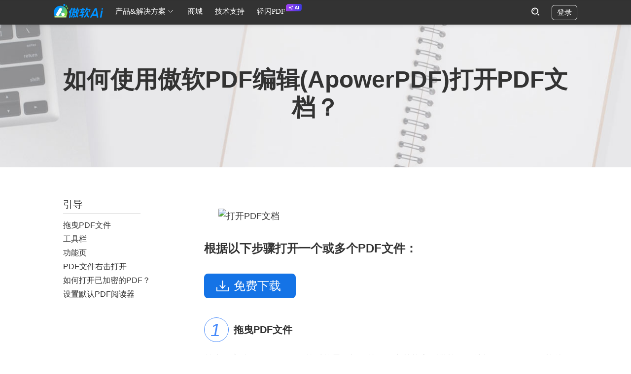

--- FILE ---
content_type: text/html; charset=UTF-8
request_url: https://www.apowersoft.cn/faq/open-pdf-apowerpdf.html
body_size: 24981
content:
<!DOCTYPE html><html lang="zh"><head data-webp="true" ><meta name="viewport" content="width=device-width, maximum-scale=1, minimum-scale=1, user-scalable=no"><meta charset="utf-8"><meta http-equiv="X-UA-Compatible" content="IE=edge,chrome=1"/><link href="https://plus.google.com/106874255145760166184/" rel="publisher"><link rel="apple-touch-icon" href="//qncdn.aoscdn.com/img/favicon.png"><link rel="Shortcut Icon" href="//qncdn.aoscdn.com/img/favicon.png"><link rel="preconnect" href="https://qncdn.aoscdn.com" crossorigin><link rel="preconnect" href="https://www.googletagmanager.com" crossorigin><meta name="fast_req" content="1"><meta name="appHeaderHide" content="1"><title>如何打开PDF文档？</title><!-- This site is optimized with the Yoast SEO plugin v25.3.1 - https://yoast.com/wordpress/plugins/seo/ --><meta name="description" content="如何使用ApowerPDF打开一个或多个PDF文档。" /><link rel="canonical" href="https://www.apowersoft.cn/faq/open-pdf-apowerpdf.html" /><meta property="og:locale" content="en_US" /><meta property="og:type" content="article" /><meta property="og:title" content="如何打开PDF文档？" /><meta property="og:description" content="如何使用ApowerPDF打开一个或多个PDF文档。" /><meta property="og:url" content="https://www.apowersoft.cn/faq/open-pdf-apowerpdf.html" /><meta property="og:site_name" content="Apowersoft - 为您提供专业的音视频下载，转换，录屏软件和免费在线解决方案" /><meta property="article:modified_time" content="2020-06-18T10:02:07+00:00" /><script type="application/ld+json" class="yoast-schema-graph">{"@context":"https://schema.org","@graph":[{"@type":"WebPage","@id":"https://www.apowersoft.cn/faq/open-pdf-apowerpdf.html","url":"https://www.apowersoft.cn/faq/open-pdf-apowerpdf.html","name":"如何打开PDF文档？","isPartOf":{"@id":"https://www.apowersoft.cn/#website"},"datePublished":"2019-12-27T03:43:31+00:00","dateModified":"2020-06-18T10:02:07+00:00","description":"如何使用ApowerPDF打开一个或多个PDF文档。","breadcrumb":{"@id":"https://www.apowersoft.cn/faq/open-pdf-apowerpdf.html#breadcrumb"},"inLanguage":"en-US","potentialAction":[{"@type":"ReadAction","target":["https://www.apowersoft.cn/faq/open-pdf-apowerpdf.html"]}]},{"@type":"BreadcrumbList","@id":"https://www.apowersoft.cn/faq/open-pdf-apowerpdf.html#breadcrumb","itemListElement":[{"@type":"ListItem","position":1,"name":"FAQs","item":"https://www.apowersoft.cn/faq"},{"@type":"ListItem","position":2,"name":"如何使用傲软PDF编辑(ApowerPDF)打开PDF文档？"}]},{"@type":"WebSite","@id":"https://www.apowersoft.cn/#website","url":"https://www.apowersoft.cn/","name":"Apowersoft - 为您提供专业的音视频下载，转换，录屏软件和免费在线解决方案","description":"","potentialAction":[{"@type":"SearchAction","target":{"@type":"EntryPoint","urlTemplate":"https://www.apowersoft.cn/?s={search_term_string}"},"query-input":{"@type":"PropertyValueSpecification","valueRequired":true,"valueName":"search_term_string"}}],"inLanguage":"en-US"}]}</script><!-- / Yoast SEO plugin. --><!--[if lte IE 9]><link rel="stylesheet" href="//qncdn.aoscdn.com/css/old-browser.css?0d8c2ac62b1bc83f81305f2656323afd"><script src="//qncdn.aoscdn.com/js/old-browser.js?f81ccfed23f1b071dc75dc3b23326e52"></script><![endif]--><style>[async-load]{display:block}.lqip-hidden,[f-show-on-interactive]{display:none}@media (min-width:768px){[f-show-on-interactive="'mobile'"]{display:block}}.lqip{display:block}.lqip,.lqip:before{background-size:cover}.lqip:before{content:"";position:absolute;top:0;left:0;width:100%;height:100%;opacity:0;transition:opacity .8s}.lqip.interactived:before{opacity:1}h1,h2,h3{font-weight:400}*,:after,:before{box-sizing:border-box;margin:0;padding:0}a{color:inherit;text-decoration:none}a:hover{text-decoration:underline}ul{list-style-type:none}img{border:none}input{font:inherit;vertical-align:top;outline:0}input:invalid{box-shadow:none}body,html{height:100%}body{line-height:30px;font-size:15px;color:#333;overflow-x:hidden;overflow-y:auto}body:lang(zh){font-family:Helvetica}[hidden]{display:none!important}::-webkit-scrollbar{height:8px;width:8px;background:#fff}::-webkit-scrollbar-thumb{background:#ddd}::-webkit-scrollbar-thumb:hover{background:#ccc}::-webkit-scrollbar-thumb:active{background:#bbb}::-moz-placeholder{color:#bbb}::placeholder{color:#bbb}*{touch-action:pan-y}button,input,optgroup,select,table,textarea{font:inherit}.win-mask{position:fixed;top:0;bottom:0;left:0;right:0;z-index:1000;background:rgba(0,0,0,.4);display:none}/*! CSS Used from: https://qncdncss.aoscdn.com/css/global.css?1621062489.114 */button{cursor:pointer}input[type=submit]{padding:0 20px;border:1px solid currentColor;cursor:pointer;background:#478afb;color:#fff}input[type=submit]:hover{background:#2e7afa}input[type=submit]:active{background:#156afa}.icon{stroke:currentColor;fill:none}.drop{position:relative;display:inline-block;vertical-align:top;padding-right:24px;cursor:pointer;white-space:nowrap;overflow:hidden;text-overflow:ellipsis}.drop .icon{right:7px;top:0;bottom:0;margin:auto 0}.wrapper{width:1200px;margin:0 auto;max-width:80%}.win{color:#333}.rating-stars .icon{display:inline-block;vertical-align:top;width:32px;height:30px}.rating-stars+div{line-height:34px}.rating-background-stars .icon{opacity:.2}.rating-background-stars .icon.active{opacity:1}.rating-text{display:inline-block;vertical-align:top;margin-left:6px;width:60px;height:30px;text-align:left;white-space:nowrap}.rating-time{font-size:14px}.rating-levels{display:none}.rating-detail{margin-top:10px}.rating-thanks{color:#ff6a00;margin-left:6px;display:none}.rating-sml .rating-stars i{width:22px;height:30px;background-size:18px auto}.rating-sml .rating-stars .icon{width:22px;height:30px}.rating{color:#333}.rating-stars{font-size:0;position:relative;white-space:nowrap}.rating-stars,.rating-stars i{display:inline-block;vertical-align:top;height:30px}.rating-stars i{width:32px;background-size:26px auto;background-repeat:no-repeat;background-position:50%;background-image:url([data-uri])}.rating-stars i.active{background-image:url([data-uri])}.rating.selectable .rating-stars{cursor:pointer}.rating.selectable .rating-stars:hover .rating-current-stars{display:none}.rating-current-stars{position:absolute;top:0;left:0;overflow:hidden;width:100%;pointer-events:none;transition:width .2s ease-out}.rating-count{display:inline-block;vertical-align:top;cursor:pointer;margin-left:6px;margin-right:6px}.rating-count:hover{text-decoration:underline}.rating-orange-sml i{width:21px;height:30px;background-size:16px auto;background-position:2px 7px;background-image:url([data-uri])}.rating-orange-sml i.active{background-image:url([data-uri])}.loading-more{text-align:center;height:40px;margin-top:20px;margin-bottom:20px}.loading-more>div{width:40px;height:40px;border:1px solid #eee;margin:0 auto;border-radius:50%;background:url([data-uri]) 50%/40px auto no-repeat;-webkit-animation:2s linear infinite roll;animation:2s linear infinite roll}.win-head{min-height:36px;text-align:left;white-space:nowrap;text-overflow:ellipsis;overflow:hidden;flex:none}.win h2,.win-head{font-size:36px;line-height:36px}.win h2{color:#478afb}.review-win{height:90%}.review-win .win-head{margin-top:20px;margin-bottom:20px;overflow:hidden}.review-win .win-head h2{float:left;color:#09c}.review-win .win-body{padding-right:36px;margin-right:-36px}.review-win .win-body>ul{margin-bottom:30px}.review-win .rating-count{cursor:default;text-transform:uppercase}.review-win .rating-count:hover{text-decoration:none}.review-add-group{float:right}.review-add-group .rating{float:left}.review-add{float:left;color:#09c;margin-left:20px;height:30px;line-height:30px;font-size:16px;border:1px solid #09c;border-radius:30px;padding:0 20px;cursor:pointer;text-transform:uppercase}.review-add:hover{background:#09c;color:#fff}.review-item{overflow:hidden;margin-top:40px}.review-item:first-child{margin-top:10px}.review-item .rating{float:left;width:175px}.review-content{float:left;width:calc(100% - 175px);padding-bottom:40px;overflow:hidden;border-bottom:1px solid #ccc;position:relative}.review-text{width:calc(100% - 200px);float:left}.review-text i{display:block;color:#999;font-size:14px}.review-text p{margin-top:10px;font-size:16px;color:#333}.review-like-group{width:50px;float:right}.review-dislike,.review-like{float:left;width:36px;height:66px;text-align:center;font-size:16px;font-weight:700;background-position:center 28px;background-repeat:no-repeat;cursor:pointer}.review-dislike:after,.review-like:after{content:"";display:block;width:100%;height:36px;background:url([data-uri]) 0 0/36px no-repeat}.review-dislike:hover:after,.review-like:hover:after{background-image:url([data-uri])}.review-dislike{margin-left:40px;display:none}.review-dislike:after{transform:rotate(180deg)}@media screen and (max-width:768px){.review-win .win-head{margin-top:0;margin-bottom:20px}.review-add-group,.review-add-group .rating,.review-win .win-head h2{float:none}.review-add{margin-left:0}.review-item .rating{float:none}.review-item{margin-top:20px}.review-item:first-child{margin-top:0}.review-content{margin-top:10px;padding-bottom:20px}.review-content,.review-text{float:none;width:auto}.review-like-group{float:none;margin-top:10px}}/*! CSS Used keyframes */@-webkit-keyframes roll{0%{transform:rotate(0)}to{transform:rotate(1turn)}}@keyframes roll{0%{transform:rotate(0)}to{transform:rotate(1turn)}}.review-form{font-size:17px;height:680px}.review-form .rating{margin-top:30px;color:#f9984b}.review-form input,.review-form textarea{width:100%;border:none;color:#999;padding:0 5px}.review-form input:focus,.review-form textarea:focus{border-color:#09c}.review-form textarea{height:122px;border:1px solid #ccc}.review-form textarea.touched:invalid{border-color:red}.review-form .active textarea{border-color:#09c}.review-form .title{height:37px;margin-top:42px;padding:0 0 5px 48px;background:url([data-uri]) no-repeat}.review-form .title.active{background-image:url([data-uri])}.review-form .text{height:122px;margin-top:42px;padding:0 0 5px 48px;overflow:hidden}.review-form .name{height:37px;margin-top:42px;padding:0 0 5px 48px;background:url([data-uri]) no-repeat}.review-form .name.active{background-image:url([data-uri])}@media screen and (max-width:768px){.review-form{height:auto}.review-form .win-head{font-size:30px}.review-form .win-foot{padding-top:20px}.review-form .email,.review-form .name,.review-form .text,.review-form .title{margin-top:30px}.review-form .text,.review-form textarea{height:62px}}@media (max-width:768px){.loading-more{margin-bottom:30px}.review-win{padding:36px 10px 0}.review-win .win-head h2{font-size:26px}.review-win .win-head .rating-count{font-size:20px}.review-win .win-head .review-add{font-size:14px}.review-form{padding:36px 10px 0}.review-form .win-head{font-size:26px}}.review-form input.touched:invalid{border-color:red}.review-form input.touched:invalid~.invalid-text{display:block}.review-form input{border-bottom:1px solid #ccc;height:30px;margin-top:3px}.review-form .active input{border-color:#09c}.review-form .invalid-text{display:none;color:red;padding:6px 0;line-height:18px}.review-form .email{height:37px;margin-top:42px;padding:0 0 5px 48px;background:url([data-uri]) no-repeat}.review-form .email.active{background-image:url([data-uri])}.win-foot{overflow:hidden;padding-top:36px;padding-bottom:36px;text-align:right;flex:none}.win-foot button{display:inline-block;vertical-align:top;min-width:100px;padding:0 15px;height:34px;border:1px solid #ccc;margin-left:14px;background:#fff;font-size:18px;color:#888}.win-foot button:hover{background:#e6e6e6}.win-foot button:active{background:#ccc}.win-foot button:first-child{margin-right:0}.win-foot button[type=primary]{background:#478afb;border:none;color:#fff}.win-foot button[type=primary]:hover{background:#156afa}.win-foot button[type=primary]:active{background:#0553d7}@media screen and (max-width:768px){.review-form .email{margin-top:30px}.review-form .win-foot{padding-top:20px}}.subheader{position:fixed;top:0;left:0;width:100%;padding-top:12px;display:none}.subheader .logo{float:left;height:42px;background-size:auto 41px;background-position:0;background-repeat:no-repeat;cursor:pointer}.subheader .logo b{display:inline}.subheader .offer{float:right}.subheader .buy,.subheader .download{display:flex;float:left;width:42px;height:42px;border-radius:50%;margin-left:25px;cursor:pointer}.subheader .download{background:url([data-uri]) center 45%/24px auto no-repeat #5fbd48}.subheader .download:hover{background-color:#4b9a38}.subheader .buy{background:url([data-uri]) 50%/24px auto no-repeat #23a0e2}.subheader .buy:hover{background-color:#1882ba}@media (max-width:1366px) and (min-width:769px){.subheader .logo{position:absolute;z-index:1}.subheader .offer{transform:scale(.8);transform-origin:right center}}@media (max-width:1024px){.subheader{height:50px;padding-top:12px}html .subheader .logo{background-size:auto 30px;font-size:14px}.subheader .buy,.subheader .download{width:35px;height:35px;background-size:20px auto;margin-top:5px;margin-left:15px}.subheader .download{display:none}}/*! CSS Used from: http://apowersoft.test/frontend/css/new-mirror.css */.subheader .logo:before{background:url([data-uri]) 0 0/auto 42px no-repeat;content:"";position:absolute;top:0;left:0;width:42px;height:42px}/*! CSS Used from: http://apowersoft.test/frontend/css/download-buy.css */.subheader{will-change:transform;height:60px;border-bottom:0;background:#000;z-index:104;padding-right:20px;padding-left:20px;transition:transform .3s linear}.subheader .wrapper{max-width:90%;max-width:unset;width:auto}.subheader .logo{padding-left:55px;line-height:38px;font-size:22px;position:relative;color:#fff}.subheader .offer a{float:left;display:inline-block;height:36px;line-height:36px;width:auto;min-width:178px;text-align:center;border-radius:25px;color:#fff;padding:0 40px;font-size:16px;background:0 0;text-decoration:none;margin-left:15px;transition:background-color .3s ease-in-out}.subheader .offer a:before{content:"";display:inline-block;width:20px;height:20px;background-repeat:no-repeat;vertical-align:middle}.subheader .offer .buy{background-color:#4786ff}.subheader .offer .buy:before{width:30px;background-image:url([data-uri]);background-size:20px}.subheader .offer .buy:hover{background-color:#2e75ff}.subheader .offer .download{background-color:#56c040}.subheader .offer .download:before{background-image:url([data-uri]);background-size:10px;margin-top:-5px}.subheader .offer .download:hover{background-color:#4dad39}@media (max-width:1400px) and (min-width:769px){.subheader .offer{transform:scale(1)}}@media (max-width:1100px){.subheader .offer a{display:inline-block;height:30px;line-height:30px;min-width:120px;text-align:center;border-radius:25px;color:#fff;padding:0 15px;font-size:12px;background:0 0;text-decoration:none;transition:background-color .3s ease-in-out;margin-left:30px;width:15px;overflow:hidden;margin-top:3px}.subheader .offer a:before{content:"";display:inline-block;width:20px;height:15px;background-repeat:no-repeat;vertical-align:middle}.subheader .offer .buy{background-color:#4786ff}.subheader .offer .buy:before{background-image:url([data-uri]);background-size:16px;width:22px}.subheader .offer .buy:hover{background-color:#2e75ff}.subheader .offer .download{background-color:#56c040}.subheader .offer .download:before{background-image:url([data-uri]);background-size:8px;margin-top:-5px;width:8px}.subheader .offer .download:hover{background-color:#4dad39}.subheader .offer a:first-of-type{margin-left:0}}@media (max-width:480px){.subheader .offer a{width:45px;overflow:hidden;min-width:auto}.subheader .offer .buy:before,.subheader .offer .download:before{background-position:50%;margin-top:0}}.subheader .navlist{float:left;margin-top:5px;margin-left:100px}.subheader .navlist li{float:left;color:#fff;font-size:16px;margin-right:90px}.subheader .navlist li:last-child{margin-right:0}.subheader .navlist li a{text-decoration:none}.subheader .navlist li.active{color:#4786ff;font-family:Avenir-black;position:relative}.subheader .navlist li.active:before{content:"";width:4px;height:4px;border-radius:50%;background-color:#4786ff;position:absolute;bottom:-4px;left:50%;transform:translate(-50%)}@media (max-width:1100px){.subheader .navlist{width:45%;margin-left:0}.subheader .navlist li{margin-right:0;width:33.33%;text-align:center}}@media (max-width:768px){.subheader .logo{overflow:hidden;white-space:nowrap;text-overflow:ellipsis;max-width:calc(100vw - 160px);padding-left:40px}.subheader .navlist{display:none}.subheader{padding-top:12px}.subheader .logo:before{background-position:0;background-size:30px auto}}.counted-share-vertical{position:fixed;top:24%;left:0;width:64px;font-size:11px;margin:0;list-style-type:none;text-align:center;white-space:nowrap;color:#333;z-index:50}@media (max-width:1200px){.counted-share-vertical{width:50px}}.counted-share-vertical ul{box-shadow:0 0 10px 0 rgba(0,0,0,.25);border-radius:0 10px 10px 0;transition:transform .5s}.counted-share-vertical li{position:relative;border-bottom:1px solid #f5f5f5;border-right:1px solid #ddd;height:57px;padding:26px 8px 0;cursor:pointer;background-repeat:no-repeat;background-position:center 12px;background-color:#fff}.counted-share-vertical li:lang(zh){background-position:50%}.counted-share-vertical li>div{overflow:hidden;text-overflow:ellipsis}.counted-share-vertical li:first-child{border-top:1px solid #ddd;border-top-right-radius:10px}.counted-share-vertical li:last-child{border-bottom:1px solid #ddd;border-bottom-right-radius:10px}.counted-share-vertical li:before{top:0;background-color:#257dd7;width:20px;height:57px}.counted-share-vertical li:after,.counted-share-vertical li:before{content:"";position:absolute;right:-10px;opacity:0;transform:translateX(-10px);transition:transform .2s cubic-bezier(.215,.61,.355,1)}.counted-share-vertical li:after{bottom:-10px;width:0;height:0;border-top:10px solid transparent;border-left:10px solid rgba(37,125,215,.5);border-bottom:10px solid transparent}.counted-share-vertical li:hover{color:#fff;background-color:#257dd7;border-bottom-color:transparent;border-right-color:#257dd7}.counted-share-vertical li:hover:after,.counted-share-vertical li:hover:before{transform:none;opacity:1}.share-vertical-douban{background-image:url([data-uri]);background-size:18px auto}.share-vertical-douban:hover{background-image:url([data-uri])}.share-vertical-youdao{background-image:url([data-uri]);background-size:20px auto}.share-vertical-youdao:hover{background-image:url([data-uri])}.share-vertical-weibo{background-image:url([data-uri]);background-size:24px auto}.share-vertical-weibo:hover{background-image:url([data-uri])}.share-vertical-tencent{background-image:url([data-uri]);background-size:24px auto}.share-vertical-tencent:hover{background-image:url([data-uri])}.share-vertical-google{background-image:url([data-uri]);background-size:23px auto}.share-vertical-google:hover{background-image:url([data-uri])}.share-vertical-facebook{background-image:url([data-uri]);background-size:10px auto}.share-vertical-facebook:hover{background-image:url([data-uri])}.share-vertical-twitter{background-image:url([data-uri]);background-size:17px auto}.share-vertical-twitter:hover{background-image:url([data-uri])}.share-vertical-pinterest{background-image:url([data-uri]);background-size:14px auto}.share-vertical-pinterest:hover{background-image:url([data-uri])}.share-vertical-linkedin{background-image:url([data-uri]);background-size:16px auto}.share-vertical-linkedin:hover{background-image:url([data-uri])}.counted-share-vertical .share-vertical-qzone,.counted-share-vertical .share-vertical-tencent{display:none}.counted-share-vertical .share-vertical-hidebar{position:relative;opacity:0;width:100%;height:30px;background-color:#aaa;border-bottom-right-radius:10px;border-right:none;box-shadow:0 0 10px hsla(0,0%,80%,.5);transition:opacity .5s,width .5s,border-radius .5s;cursor:pointer}.counted-share-vertical .share-vertical-hidebar:before{content:"";position:absolute;top:0;right:0;bottom:0;left:0;margin:auto;width:9px;height:12px;background:url([data-uri]) 50%/9px auto no-repeat;transition:transform .5s linear}.counted-share-vertical .share-vertical-hidebar:hover{opacity:1;background-color:#22b4ed}.counted-share-vertical:hover,.counted-share-vertical:hover li:last-child{border-bottom-right-radius:0}.counted-share-vertical:hover .share-vertical-hidebar{opacity:1}@media (max-width:767px){.counted-share-vertical{display:none}}.share-vertical-weixin{background-image:url([data-uri]);background-size:26px auto}.share-vertical-weixin:hover{background-image:url([data-uri])}.counted-share-vertical .share-vertical-zhihu:lang(zh){background-image:url([data-uri]);background-size:20px auto}.counted-share-vertical .share-vertical-zhihu:lang(zh):hover{background-image:url([data-uri])}.counted-share-vertical .share-vertical-tieba{background-image:url([data-uri]);background-size:25px auto}.counted-share-vertical .share-vertical-tieba:hover{background-image:url([data-uri])}.counted-share-vertical .share-vertical-bilibili{background-image:url([data-uri]);background-size:20px auto}.counted-share-vertical .share-vertical-bilibili:hover{background-image:url([data-uri])}.counted-share-vertical.new-share .redbook,.counted-share-vertical.new-share .redbook:hover{background:url([data-uri]) 50%/30px auto no-repeat}.counted-share-vertical.new-share a{display:block;width:100%;height:100%}.counted-share-vertical.collapsed ul{transform:translateX(-100px);visibility:hidden}.counted-share-vertical.collapsed .share-vertical-hidebar{opacity:1;width:24px;border-top-right-radius:8px}.counted-share-vertical.collapsed .share-vertical-hidebar:before{transform:rotate(180deg)}.ap-trangle.ap-align-right{width:10px;height:14px;border-top:7px solid transparent;border-bottom:7px solid transparent;border-right:10px solid #fff;left:-10px}.ap-qrcode{position:fixed;z-index:900;box-shadow:0 0 20px 0 rgba(0,0,0,.25);padding:10px;background:#fff;display:block;transform:scale(0);transition:transform .3s cubic-bezier(.215,.61,.355,1);transform-origin:left center;border-radius:5px}.ap-qrcode img{display:block;width:125px;height:125px}.header{position:absolute;z-index:100;top:0;left:0;padding:0 20px;width:100%;height:50px;background:rgba(0,0,0,.9);color:#333;transition:transform .3s cubic-bezier(.25,.46,.45,.94)}.header.slide-up{transform:translateY(-100%)}@media (min-width:769px){.header .wrapper{display:flex}.header .header-account-entry{box-flex:1;flex:1 0 auto}}.header .login{display:none}.header .header-account-entry{height:32px;margin-top:10px;width:auto;margin-left:20px}@media screen and (max-width:1024px){.header .header-account-entry{position:absolute;right:40px;margin-top:7px}}.header .header-account-entry>span{color:#fff;overflow:hidden;white-space:nowrap;text-overflow:ellipsis;text-align:center;border:1px solid currentColor;padding:2px 10px;border-radius:6px;line-height:25px;display:none}.header .header-account-entry-img-wrap{width:32px}.header .header-account-entry-img-wrap[hidden=hidden]~.login{display:inline-block}@media (max-width:768px){.header .header-account-entry>span{width:70px;padding:2px 10px}.header .header-account-entry>span.login{width:auto}.header .header-account-entry{overflow:initial}.header .header-account-entry .login{color:#fff;border:1px solid currentColor;padding:2px 10px;border-radius:6px;line-height:25px}}@media (max-width:320px){.header .header-account-entry>span.login{width:70px}}.header .header-account-entry svg{display:none!important}.header .header-account-entry:hover span{color:#528dff;border-color:#528dff}.header .search-blank{vertical-align:bottom;float:right;position:relative;cursor:pointer;color:currentColor;margin-top:10px}@media (max-width:768px){.header .search-blank{display:none}}.header .search-blank input[type=submit]{width:16px;height:32px;border:none;cursor:pointer;z-index:-1;padding:0;background-color:transparent;position:absolute;top:-6px;bottom:0;left:15px;margin:auto}.header .search-blank input[type=submit].active{margin-right:-23px}.header .search-blank input[type=text]{width:0;opacity:0;color:#fff;border:none;border-bottom:1px solid #fff;background-color:transparent;height:30px;transition:width .4s ease-in-out,opacity .3s .3s,padding .4s}.header .search-blank .input-field{float:right}.header .search-blank .input-field.active input[type=text]{width:200px;opacity:1;padding-left:30px}.header .search-blank .input-field.active~.search-btn svg{left:40px}.header .search-blank .input-field.active~.search-btn input{z-index:2;left:40px}.header .search-blank .search-close{position:absolute;right:-4px;top:6px;width:20px;height:20px;padding:4px;display:none;cursor:pointer}.header .search-blank .search-close>i{height:1px;width:12px;background:currentColor;display:block;margin-bottom:10px}.header .search-blank .search-close>i:first-child{transform:rotate(-45deg) scale(1.35);transform-origin:100% 0}.header .search-blank .search-close>i:last-child{transform:rotate(43deg) scale(1.35);transform-origin:100% 100%}.header .search-blank .search-close:hover>i{background:#5da4c8}.header .wrapper{height:100%;max-width:none;position:relative}.header:hover .nav{color:#fff}.header a:hover{text-decoration:none}.header .logo{width:128px;position:absolute;top:-6px;bottom:0;left:0;margin:auto 0;display:block}.header .logo img{width:100%;height:auto;display:none}@media (max-width:1024px){.header .logo{width:144px;height:36px}}.header .search-btn{display:inline-flex;vertical-align:top;margin-left:15px;width:36px;height:36px;background-position:50%;background-repeat:no-repeat;cursor:pointer;background-size:20px auto;padding:8px;position:relative}.header .search-btn svg{width:16px;position:absolute;top:-6px;bottom:0;left:15px;margin:auto}.header .search-btn:hover{color:#528dff}.header .menu{position:absolute;top:0;bottom:0;margin:auto 0;width:40px;height:40px;cursor:pointer;color:#ccc;padding:5px 10px}@media (min-width:1025px){.header .menu{display:none}}.header .menu:hover{color:#fff}.header .menu i{background:#737473;margin:4px auto;border-radius:5px;display:block;transition:transform .2s cubic-bezier(.25,.46,.45,.94)}.header .menu i:first-child{transform-origin:100% 0}.header .menu i:nth-child(2){transform-origin:50% 50%}.header .menu i:last-child{transform-origin:100% 100%}@media (max-width:1024px){.header .menu{display:block}.header{position:fixed;line-height:45px;height:45px;padding:0 16px}.header,.header.transparent-white-header{background:#000}.header .menu i{background:#fff}.header .nav{background:#000;overflow-x:hidden;overflow-y:auto;top:40px;padding-top:30px;color:#fff!important}.header .nav li{width:66.6%;margin:0 auto;color:#fff!important;padding:0;font-size:17px}.header .nav li.has-sub .icon{width:14px}.header .subnav{background:#000}.header .subnav .trangle{display:none!important;position:fixed;top:40px;left:0;right:0;margin:0 auto;border:none;background:#000;width:100%;height:40px;z-index:2}.header .subnav .trangle:before{content:"";position:relative;background:url([data-uri]) 50%/auto 9px no-repeat;width:100%;height:100%;display:block}.header .subnav dl{width:66.6%;max-width:none;padding-left:0;padding-right:0;margin:0 auto;font-size:17px}.header .subnav dt{width:100%}.header .subnav dd,.header .subnav dt{line-height:50px;padding:0;border-bottom:1px solid;color:#fff}.header .nav-popup{background:#000;top:40px!important}.header .nav-popup:not(.search) li{margin:0 auto;width:100%;color:#fff;font-size:16px;height:50px;border-bottom:1px solid}.header .nav-popup:not(.search) li a{display:inline-block;margin-top:auto;margin-bottom:auto;padding-top:0;padding-bottom:0;line-height:1.3}.header .nav-popup:not(.search) .trangle{display:block}.header .nav-popup li:not(:last-child){border-bottom:1px solid}.header .nav-popup .trangle{display:block;position:relative;top:0;left:0;right:0;margin:0 auto;border:none;background:#000;width:100%;height:40px;z-index:2}.header .nav-popup .trangle:before{content:"";position:relative;background:url([data-uri]) 50%/auto 9px no-repeat;width:100%;height:100%;display:block}.header .company-ab a:before,.header .company-ab a:hover:before,.header .company-bp a:before,.header .company-bp a:hover:before,.header .company-ct a:before,.header .company-ct a:hover:before,.header .support-cm a:before,.header .support-cm a:hover:before{background-image:url([data-uri])}}@media (max-width:768px){.header .nav li{width:90%}.header .logo{left:0;right:0;margin:auto;top:0;width:120px}.header .menu{left:-8px;top:4px}.header .header-account-entry{margin-top:7px;right:0}.company .company-bp a:before{background-image:url([data-uri])}}.nav{height:100%;white-space:nowrap;float:left}.nav,.nav>*{color:#fff!important}.nav li{float:left;margin:8px 15px 0 0;padding:3px 20px;position:relative;cursor:pointer}.nav li.has-sub{padding-right:20px}.nav li.has-sub .icon{position:absolute;right:4px;top:0;height:100%}.nav li.store a{margin-top:0;margin-bottom:0}@media (min-width:1025px){.nav li:hover{color:#528dff}}.nav a{display:block;margin:-3px -10px;padding:3px 10px}.nav .help{display:none}.nav .store .store-text{display:none}@media (min-width:769px){.nav{width:calc(100% - 60px);padding-left:130px}.nav .search-btn,.nav .store{float:right}}@media (max-width:1024px){.nav{position:fixed;background:#fff;left:0;top:50px;bottom:0;width:100%;height:auto;text-align:left;display:none;z-index:1000;overflow-y:auto}.nav>li{font-weight:700}.nav li{float:none;display:block;padding:25px 0 24px;width:66.6%;margin:0 auto;font-size:24px;color:#7b7b7b!important;white-space:normal;border-bottom:1px solid}.nav a{margin:0;padding:0}.nav .store .store-text{display:inline-block}.nav .search-btn,.nav .store svg{display:none}.nav-popup:not(.search){position:static;top:40px!important;left:0!important;bottom:0;overflow-y:auto;width:100%}.nav-popup:not(.search) ul{padding-left:5%}.nav-popup:not(.search) li{height:80px;margin:0 15px;font-size:24px;color:#7b7b7b;background-size:12px auto}.nav-popup:not(.search) li a{padding-top:25px;padding-bottom:25px}.nav-popup:not(.search) .trangle{display:none!important}}.nav-popup{position:absolute;z-index:2000;display:none;box-shadow:0 2px 5px 1px rgba(0,0,0,.1);background:hsla(0,0%,100%,.95);padding:0 7px}.nav-popup li{position:relative}.nav-popup li a{display:block;line-height:34px;padding:10px 15px 6px 38px}.nav-popup li a:before{content:"";position:absolute;left:0;top:0;bottom:0;margin:auto 0;width:30px;height:50px;background-repeat:no-repeat;background-size:19px auto;background-position:10px}.nav-popup li:hover a{color:#3f74e7}.nav-popup li:not(:last-child){border-bottom:1px solid #e5e5e5}.nav-popup .trangle,.subnav .trangle{width:0;height:0;border-left:7px solid transparent;border-right:7px solid transparent;border-bottom:10px solid #fff;position:absolute;top:-10px;left:175px;display:none}.transparent-white-header .nav>*{color:#fff;font-family:opensans}.subnav{position:absolute;top:50px;padding:30px 0;background:hsla(0,0%,100%,.95);width:100%;white-space:nowrap;font-size:0;display:none;text-align:center;box-shadow:35px 35px 50px rgba(0,0,0,.05);z-index:2000}.subnav-wrapper{overflow:hidden;width:920px;max-width:100%;margin:0 auto;white-space:normal;text-align:left}@media only screen and (min-width:2200px){.subnav-wrapper{width:1120px}}.subnav li{display:block;float:left;height:140px;margin-bottom:20px;font-size:15px;cursor:pointer;background-repeat:no-repeat;width:25%}.subnav li:hover{color:#0f9ee5}.subnav li:hover a:before{border-color:#87cff2}.subnav a{display:block;position:relative;white-space:nowrap;overflow:hidden;text-overflow:ellipsis;text-align:center}.subnav a:hover{text-decoration:none}@media (max-width:1024px){.subnav{position:static;top:40px!important;left:0!important;bottom:0;overflow-y:auto;-webkit-overflow-scrolling:touch;padding-top:0;padding-bottom:0}.subnav li{width:50%}.subnav .trangle{display:none}.subnav dt{color:#fff}}.header .solution{font-size:16px;color:#333;text-align:center}.header .solution .subnav-wrapper{width:1056px;display:flex;flex-direction:row;justify-content:space-between}.header .solution dl{width:25%;max-width:256px}.header .solution dt{font-size:18px;text-align:left;display:inline-block;vertical-align:middle;font-weight:700;line-height:35px;position:relative}.header .solution dt.active .dt-trangle{transform:rotate(180deg)}.header .solution .dt-trangle{position:absolute;right:0;top:0;width:24px;height:30px;background:url([data-uri]) 50%/12px auto no-repeat}@media (min-width:769px){.header .solution .dt-trangle{display:none!important}}.header .solution dd{font-size:16px;font-family:opensans;text-align:left;line-height:50px}.header .solution dd a{text-align:left}.header .solution .multimedia:before{background:url([data-uri]) 50% no-repeat;width:24px}.header .solution .mobile:before,.header .solution .multimedia:before{content:"";height:20px;display:inline-block;margin-right:2px;vertical-align:middle;margin-bottom:4px}.header .solution .mobile:before{background:url([data-uri]) 50% no-repeat;width:15px}.header .solution .utility:before{background:url([data-uri]) 50% no-repeat;width:21px}.header .solution .online:before,.header .solution .utility:before{content:"";height:20px;display:inline-block;margin-right:2px;vertical-align:middle;margin-bottom:4px}.header .solution .online:before{background:url([data-uri]) 50% no-repeat;width:26px}.header .solution-sr a:before{content:none}.header .solution-sr a:hover{color:#4786ff}.header .solution-ar a:before{content:none}.header .solution-ar a:hover{color:#4786ff}.header .solution-vc a:before{content:none}.header .solution-vc a:hover{color:#4786ff}.header .solution-vd a:before{content:none}.header .solution-vd a:hover{color:#4786ff}.header .solution-vm a:before{content:none}.header .solution-vm a:hover{color:#4786ff}.header .solution-ae a:before{content:none}.header .solution-ae a:hover{color:#4786ff}.header .solution-hj a:before{content:none}.header .solution-hj a:hover{color:#4786ff}@media only screen and (max-width:1024px){.header .solution .subnav-wrapper{display:block;text-align:center}.header .solution dl{width:100%;max-width:none;padding-left:10%;padding-right:5%}.header .solution dd{color:#fff}.header .solution dt{font-size:16px;line-height:50px}.header .solution .multimedia:before{background:url([data-uri]) 50% no-repeat}.header .solution .mobile:before,.header .solution .online:before,.header .solution .utility:before{background-image:url([data-uri])}}.products .subnav-wrapper{width:1200px}.products li{width:16.66667%}.products li a{padding-top:0}.products-ad a:before,.products-am a:before,.products-ar a:before,.products-as a:before,.products-cp a:before,.products-cs a:before,.products-dc a:before,.products-dr a:before,.products-hc a:before,.products-ir a:before,.products-pdf a:before,.products-pm a:before,.products-pt a:before,.products-pv a:before,.products-rp a:before,.products-rs a:before,.products-ve a:before{background-image:url([data-uri])}.products-un a:before{background-image:url([data-uri]);background-size:60px}.products-un a:after{content:"";position:absolute;top:11px;left:50px;right:0;margin:0 auto;width:40px;height:39px;background:url([data-uri])}@media (max-width:1024px){.products li{width:50%}}.mac .subnav-wrapper{width:1200px}.mac li{width:20%}.mac li a{padding-top:0}.mac li.article{display:none}.mac-ad a:before,.mac-am a:before,.mac-ar a:before,.mac-cf a:before,.mac-dl a:before,.mac-dr a:before,.mac-ir a:before,.mac-sh a:before,.mac-sr a:before,.mac-un a:before{background-image:url([data-uri])}@media (max-width:1024px){.mac li{width:50%}.mac .mac-cf{float:left}}.guide li a{padding-left:15px}.support-cm a:before,.support-cm a:hover:before{background-image:url([data-uri])}.coupon li a:before{border-color:transparent!important}.coupon-pro a:before,.coupon-pro:hover a:before,.coupon-unlimit a:before,.coupon-unlimit:hover a:before{background-image:url([data-uri])}.company li a:before{border-color:transparent!important}.company .company-bp a:before,.company .company-bp a:hover:before,.company-ab a:before,.company-ab a:hover:before,.company-ct a:before,.company-ct a:hover:before{background-image:url([data-uri])}.category-entrance{padding:45px 0 25px 141px}.category-entrance li{height:auto}.category-entrance a{text-align:left}.category-entrance a:before{display:none}/*! CSS Used from: https://qncdncss.aoscdn.com/account/css/account.css */.header-account-entry{float:right;position:relative;width:40px;height:32px;line-height:32px;padding:0;margin:9px 0 0 10px;cursor:pointer}.header-account-entry .icon-user{margin-left:auto;margin-right:auto;color:#333}.header-account-entry .header-account-wrap-name{display:none}.header-account-entry-img-wrap{width:100%;height:100%;border:1px solid;border-radius:50%;overflow:hidden}.header-account-entry-img-wrap img{display:block;position:relative;width:100%;height:100%;-o-object-fit:cover;object-fit:cover;border-radius:50%}.header-account-entry-img-wrap img:after{content:"";position:absolute;left:0;top:0}.header-account-entry-img-wrap .default-avatar,.header-account-entry-img-wrap img:after{width:100%;height:100%;background:url([data-uri]) 50%/cover no-repeat #ddd}.header-account-entry-img-wrap .default-avatar{display:block;position:relative;-o-object-fit:cover;object-fit:cover}input::-ms-clear,input::-ms-reveal{display:none}/*! CSS Used from: https://qncdncss.aoscdn.com/css/index-2018.css */.header:hover .header-account-entry{color:#fff;border-color:#fff}.header .wrapper{max-width:100%;width:100%}.header .subnav{z-index:2000}.header .nav>*{color:#fff}@media (min-width:769px){.header .nav>*{margin:8px 0 0 15px}}.header .nav li.has-sub:hover{color:#528dff}.header:hover{background:rgba(0,0,0,.9)}.header:hover .nav li{color:#fff}.header:hover .nav li:hover{color:#528dff}.header .logo{height:34px;background:url([data-uri]) 0 no-repeat}.header .menu{right:-21px}.header .menu i{width:4px;height:4px}@media screen and (max-width:1024px){.header{height:45px;padding:0 8px}.header,.header.transparent-white-header{background:#000}.header .menu i{background:#fff}.header .company-ab a:before,.header .company-ab a:hover:before,.header .company-ct a:before,.header .company-ct a:hover:before,.header .support-cm a:before,.header .support-cm a:hover:before{background-image:url([data-uri])}.header .header-account-entry{margin-left:50px}}/*! CSS Used fontfaces */@font-face{font-family:opensans;src:local("Open Sans"),local("OpenSans"),url([data-uri]) format("woff");font-weight:400;font-style:normal;font-display:swap}.ap-trangle{position:absolute}.ap-trangle.ap-align-bottom{width:14px;height:10px;border-left:7px solid transparent;border-right:7px solid transparent;border-bottom:10px solid #fff;top:-10px}.drop-menu{position:absolute;z-index:1100;left:0;top:0;max-width:100vw;background:#fff;color:#333;border-radius:5px;line-height:30px;padding:10px 0;box-shadow:0 0 30px rgba(0,0,0,.35);text-align:left;display:none}@media (max-width:768px){.header-account-menu{width:100%!important;left:0!important;background:#222;color:#fff;height:100%!important}.header-account-menu .header-account-nav-button{border-top:1px solid #333;color:#fff;height:50px;line-height:50px}.header-account-menu .ap-trangle{display:none}}/*! CSS Used from: https://qncdncss.aoscdn.com/account/css/account.css?1617847671.114 */.header-account-nav{padding:0 10px}.header-account-nav-top{display:flex;margin-bottom:20px}.header-account-nav-top .header-account-nav-avatar{display:inline-block}.header-account-nav img{position:relative;width:36px;height:36px;border-radius:50%;border:2px solid #f5f5f5;overflow:hidden}.header-account-nav img:after{content:"";position:absolute;width:100%;height:100%;left:0;top:0;background:url([data-uri]) center 20%/40px no-repeat #ddd}.header-account-nav .default-avatar{position:relative;width:36px;height:36px;border-radius:50%;border:2px solid #f5f5f5;overflow:hidden;background:url([data-uri]) 50%/cover no-repeat #ddd}.header-account-nav-name{flex:1;min-width:0;margin-left:10px;line-height:36px}.header-account-nav-button,.header-account-nav-name{overflow:hidden;text-overflow:ellipsis;white-space:nowrap}.header-account-nav-button{position:relative;display:block;color:#478afb;border-top:1px solid #e5e5e5;padding-left:46px;margin-bottom:-1px;line-height:40px;cursor:pointer;background:8px no-repeat}.header-account-nav-button .icon{position:absolute;left:12px;top:0;bottom:0;margin:auto 0}.header-account-nav-button:hover{z-index:1;background-color:#478afb;border-top-color:#478afb;color:#fff;text-decoration:none}.header-account-nav-exit:hover{background-color:#333;border-top-color:#333}.language-select{display:flex;align-items:center;width:222px;max-width:100%;height:32px;line-height:30px;border:1px solid #888;cursor:pointer}.language-select-name{padding-left:10px}.footer{width:100%;background:#272727;color:#bbb}.footer a{color:inherit}.footer a:hover{color:#3f74e7}.footer>.wrapper{overflow:hidden;padding:40px 0 0}.footer .support-email:before,.footer .support-forum:before,.footer .support-help:before{content:none}.footer-main{overflow:hidden}.footer dl{width:calc(33.3333% - 74px);float:left}@media (min-width:769px){.footer dl:last-child{width:222px}.footer dl:lang(zh){width:calc(31% - 74px)}.footer dl:lang(zh):first-child{width:calc(38% - 74px)}.footer dl:lang(zh):first-child dd{float:left}.footer dl:lang(zh):first-child dd:nth-child(odd){width:47%}.footer dl:lang(zh):first-child dd:nth-child(2n){width:53%}.footer dl:lang(zh):nth-child(2){padding-left:6%}.footer dl:lang(zh):nth-child(3){padding-left:3%}.footer dl:lang(zh):last-child{width:222px}}.footer dt{color:#fff;text-transform:uppercase}.footer dt:lang(zh){font-size:1.2em}.footer dd{line-height:40px}.footer dd a{line-height:30px;font-size:14px}.footer dd a:hover{text-decoration:none}.footer .footer-select{margin-top:10px}.footer .copyright{margin:50px 0;text-align:center;font-size:14px;color:#999}.footer .copyright p{display:inline-block;margin-right:20px}.footer .copyright a{display:inline-block;padding:0 10px;line-height:11px}.footer .copyright a:not(:last-child){border-right:1px solid #666}.footer .copyright a:hover{text-decoration:none;color:#3f74e7}.footer-social{font-size:0;padding-top:10px;padding-bottom:10px;margin-top:16px}.footer-social a{display:inline-block;vertical-align:top;width:32px;height:32px;margin-right:15px;background-repeat:no-repeat;background-size:100% 100%}.footer-social a:hover{opacity:.7}.footer-social a:last-child{margin-right:0}.footer-social .fb{background-image:url([data-uri])}.footer-social .fb:hover{background-image:url([data-uri]);opacity:1}.footer-social .tt{background-image:url([data-uri])}.footer-social .tt:hover{background-image:url([data-uri]);opacity:1}.footer-social .ig,.footer-social .pt,.footer-social .pt:hover{background-image:url([data-uri])}.footer-social .ig:hover{background-image:url([data-uri]);opacity:1}@media screen and (max-width:768px){.footer{padding-bottom:20px}.footer>.wrapper{padding-left:0}.footer dl{margin-bottom:30px;width:100%;float:left;min-width:200px}.footer dt{padding-bottom:10px}.footer dd a{font-size:15px}.footer .footer-social{padding-top:20px;width:100%;display:-webkit-box;display:box;display:flex;clear:both}.footer .footer-social a{width:42px;height:42px}.footer .footer-social a:not(:last-child){margin-right:auto}.footer .footer-select{width:100%;margin-top:0}.footer .language-select{width:100%}.footer .copyright{line-height:24px;margin:0 0 30px;text-align:left;color:#bbb}.footer .copyright p{display:block;line-height:26px;padding-bottom:20px;clear:both;float:left;margin-top:20px}.footer .copyright a{float:left;width:100%;display:inline-block;line-height:40px;border:none;padding-left:0;padding-right:20px}.footer .copyright a:not(:last-child){border:none}}.language-select{border-radius:0;border:none;border-bottom:1px solid #888}.language-select-name:lang(en):before{content:"English"}.language-select-name:lang(fr):before{content:"Français"}.language-select-name:lang(de):before{content:"Deutsch"}.language-select-name:lang(it):before{content:"Italiano"}.language-select-name:lang(sv):before{content:"Svenska"}.language-select-name:lang(nl):before{content:"Nederlands"}.language-select-name:lang(es):before{content:"Español"}.language-select-name:lang(fi):before{content:"Suomi"}.language-select-name:lang(no):before{content:"Norsk"}.language-select-name:lang(da):before{content:"Dansk"}.language-select-name:lang(tr):before{content:"Türkçe"}.language-select-name:lang(pl):before{content:"Polski"}.language-select-name:lang(ja):before{content:"日本語"}.language-select-name:lang(tw):before{content:"繁體中文"}.language-select-name:lang(zh):before{content:"简体中文"}.language-select-name:lang(hu):before{content:"Magyar"}.language-select-name:lang(cs):before{content:"Čeština"}.language-select-name:lang(el):before{content:"ελληνικά"}.language-select-name:lang(pt):before{content:"Português"}.language-select-name:lang(ru):before{content:"Русский"}.language-select-name:lang(id):before{content:"Indonesia"}.language-select-name:lang(in):before{content:"Hindi"}.language-select-name:lang(ar):before{content:"عربي"}.language-select .icon{margin:auto 2px auto auto}.language-select:hover{color:#4b87fb;border-color:#4b87fb}.win-close{position:absolute;top:5px;right:5px;z-index:200;width:30px;height:30px;border-radius:50%;cursor:pointer;background:#fff;transition:opacity .5s;display:flex;color:#ccc}.win-close .icon{width:12px;height:12px;margin:auto}.win-close:hover{color:#aaa}.win-close:active{transform:translateY(1px)}.win{position:fixed;top:0;left:0;z-index:1000;margin:auto;width:1200px;max-width:90%;max-height:90%;background:#fff;border-radius:6px;padding:36px 36px 0;box-shadow:0 0 50px 0 rgba(0,0,0,.5);overflow:hidden;flex-direction:column;display:none}.win-body{overflow-y:auto;flex:1}@media (max-width:768px){.wrapper{max-width:90%}.win{padding:5% 5% 0;min-width:100%;min-height:100%;max-height:100%;border:none;border-radius:0;box-shadow:none;-webkit-overflow-scrolling:touch}.win-body{margin-right:-5.5%;padding-right:5.5%}.win-close{width:40px;height:40px;top:10px;right:10px}.win-close:before{margin-top:19px}}.language-win{width:1200px;padding:20px 50px}.language-win .win-close{right:20px;top:20px}.language-win .win-body{margin-right:-50px;padding-right:0;height:auto}.language-win li{float:left;cursor:pointer;width:25%;height:30px;line-height:30px;margin-top:10px;margin-bottom:10px}.language-win li a{display:block;white-space:nowrap;overflow:hidden;text-overflow:ellipsis;padding-left:20px;line-height:30px}.language-win li a:hover{text-decoration:underline}.language-win .cn,.language-win .cz,.language-win .de,.language-win .dk,.language-win .es,.language-win .fi,.language-win .fr,.language-win .gr,.language-win .hu,.language-win .it,.language-win .jp,.language-win .nl,.language-win .no,.language-win .pl,.language-win .pt,.language-win .se,.language-win .tr,.language-win .tw,.language-win .tw:lang(zh),.language-win .us{background:0 0}@media screen and (max-width:768px){.language-win .win-close{right:10px;top:10px}.language-win .win-body li{width:50%;margin-top:10px;margin-bottom:10px}}.nav .ai-tools:hover .ai-tools-tip{display:block}.nav .ai-tools .ai-tools-tip{display:none}</style><link rel="stylesheet" href="//qncdn.aoscdn.com/projects/apowersoft-refactor/css-new/singleFaqList.css?ece69772ae1513cfbb8da563ed872dae" ><script>window.$apTranslations={"001166":"\u767b\u5f55","001167":"\u6211\u7684\u8d26\u6237","001168":"\u9000\u51fa","001169":"\u5fd8\u8bb0\u5bc6\u7801","001170":"\u514d\u5bc6\u7801\u767b\u5f55","001171":"\u6ce8\u518c","001172":"\u83b7\u53d6","001173":"\u8d26\u53f7\u5bc6\u7801\u767b\u5f55","001174":"\u91cd\u7f6e\u5bc6\u7801","001175":"\u60a8\u53ef\u4ee5\u901a\u8fc7\u624b\u673a\u6216\u90ae\u7bb1\u91cd\u7f6e\u5bc6\u7801\u3002","001176":"\u7ed1\u5b9a","001177":"\u8df3\u8fc7","001178":"\u7ed1\u5b9a\u540e\u53ef\u4f7f\u7528\u8be5\u624b\u673a\u53f7\u767b\u5f55\u53ca\u627e\u56de\u5bc6\u7801","001179":"\u7ed1\u5b9a\u540e\u53ef\u4f7f\u7528\u8be5\u90ae\u7bb1\u767b\u5f55\u53ca\u627e\u56de\u5bc6\u7801","001181":"\u4fee\u6539\u5bc6\u7801","001182":"\u6fc0\u6d3b","001183":"\u9000\u51fa","001184":"\u5f00\u901aVIP","001185":"\u7eed\u8d39","001186":"\u5e38\u89c1\u95ee\u9898","001187":"\u793e\u533a","001188":"\u9a6c\u4e0a\u8d2d\u4e70","001189":"\u4e86\u89e3\u8be6\u60c5","001191":"\u8bf7\u8f93\u5165\u90ae\u4ef6\u4e2d\u7684\u6fc0\u6d3b\u7801\u6fc0\u6d3b\u8f6f\u4ef6\u3002","001192":"\u60a8\u7684\u8f6f\u4ef6\u5df2\u6fc0\u6d3b\uff01","001196":"\u60a8\u5df2\u5b8c\u6210\u6ce8\u518c\u767b\u5f55\uff01","001198":"\u5173\u95ed\u8be5\u9875\u9762","001200":"\u624b\u673a\u53f7\/\u90ae\u7bb1","001201":"\u5bc6\u7801","001202":"\u6216\u8005","001203":"\u4f7f\u7528\u7b2c\u4e09\u65b9\u8d26\u53f7\u767b\u5f55","001204":"\u624b\u673a\u53f7","001205":"\u9a8c\u8bc1\u7801","001206":"\u90ae\u7bb1","001207":"\u786e\u8ba4","001208":"\u7248\u672c","001209":"\u8bb8\u53ef\u7c7b\u578b","001210":"\u6709\u6548\u671f\u81f3","001211":"\u6ca1\u6709\u6fc0\u6d3b\u7801\uff1f","001212":"\u8bf7\u60a8\u8f93\u5165\u90ae\u7bb1","001213":"\u8bf7\u60a8\u8f93\u5165\u5bc6\u7801","001214":"\u60a8\u5f53\u524d\u7684\u767b\u5f55\u72b6\u6001\u5df2\u5931\u6548\uff0c\u8bf7\u91cd\u65b0\u767b\u5f55\uff01","001215":"\u51fa\u73b0\u672a\u77e5\u9519\u8bef","001216":"\u8bf7\u8f93\u5165\u90ae\u7bb1\/\u624b\u673a\u53f7","001217":"\u8bf7\u8f93\u5165\u6709\u6548\u90ae\u7bb1\/\u624b\u673a\u53f7\u7801","001220":"\u8d26\u53f7\u6216\u5bc6\u7801\u9519\u8bef","001221":"\u8bf7\u8f93\u5165\u624b\u673a\u53f7\u7801","001222":"\u8bf7\u8f93\u5165\u9a8c\u8bc1\u7801","001223":"\u65e0\u6548\u9a8c\u8bc1\u7801","001226":"\u8be5\u624b\u673a\u53f7\u7801\u5df2\u6ce8\u518c\uff0c\u53ef\u76f4\u63a5{0}\u767b\u5f55{1}","001227":"\u8be5\u90ae\u7bb1\u5df2\u6ce8\u518c\uff0c\u53ef\u76f4\u63a5{0}\u767b\u5f55{1}","001230":"\u8be5\u624b\u673a\u53f7\u5df2\u6ce8\u518c\uff0c\u8bf7\u76f4\u63a5{0}\u767b\u5f55{1}","001231":"\u8be5\u90ae\u7bb1\u5df2\u7ed1\u5b9a\uff0c\u8bf7\u66f4\u6362\u90ae\u7bb1","001232":"\u624b\u673a\u53f7\u5df2\u7ed1\u5b9a","001233":"\u90ae\u7bb1\u5df2\u7ed1\u5b9a","001234":"\u5df2\u8fc7\u671f","001235":"{0}\u5929\u540e","001236":"\u8bf7\u8f93\u5165\u6fc0\u6d3b\u7801\uff01","001237":"\u65e0\u6548\u6fc0\u6d3b\u7801","001238":"\u8d85\u8fc7\u6fc0\u6d3b\u6b21\u6570","001239":"\u6fc0\u6d3b\u7801\u5df2\u8fc7\u671f","001243":"\u8bd5\u7528\u7248","001244":"\u65e5\u5ea6","001245":"\u5b63\u5ea6","001246":"\u5e74\u5ea6","001247":"\u7ec8\u751f","001364":"\u626b\u7801\u767b\u5f55","001377":"\u8be5\u90ae\u7bb1\u65e0\u6cd5\u627e\u5230\u60a8\u7684\u8d26\u53f7\uff0c\u8bf7{0}\u7acb\u5373\u6ce8\u518c{1}","001378":"\u8be5\u624b\u673a\u53f7\u65e0\u6cd5\u627e\u5230\u60a8\u7684\u8d26\u53f7\uff0c\u8bf7{0}\u7acb\u5373\u6ce8\u518c{1}","001379":"\u540c\u4e00\u90ae\u7bb1\u6bcf\u5929\u53ea\u80fd\u53d1\u9001\u4e94\u6b21\u9a8c\u8bc1\u7801","001380":"\u540c\u4e00\u624b\u673a\u53f7\u7801\u6bcf\u5929\u53ea\u80fd\u53d1\u9001\u4e94\u6b21\u9a8c\u8bc1\u7801","001381":"\u8be5\u624b\u673a\u53f7\u5df2\u7ed1\u5b9a\uff0c\u70b9\u51fb\u201c\u8df3\u8fc7\u201d\u7ee7\u7eed","001382":"\u8be5\u90ae\u7bb1\u5df2\u7ed1\u5b9a\uff0c\u70b9\u51fb\u201c\u8df3\u8fc7\u201d\u7ee7\u7eed","001383":"\u8be5{0}\u8d26\u53f7\u5df2\u7ed1\u5b9a\u8fc7\u5176\u4ed6\u8d26\u53f7\uff01","001384":"\u5934\u50cf\u4fdd\u5b58\u6210\u529f\uff01","001389":"\u6ce8\u518c\u5373\u8868\u793a\u540c\u610f\u670d\u52a1{0}\u534f\u8bae{1}\u3001{2}\u9690\u79c1{3}\u548c{4}cookie\u58f0\u660e{5}\u3002","001390":"\u5df2\u9605\u8bfb\u5e76\u540c\u610f{0}\u7528\u6237\u534f\u8bae{1}\u3001{2}\u9690\u79c1\u653f\u7b56{3}\u3002","001391":"\u8bf7\u9605\u8bfb\u5e76\u63a5\u53d7\u7528\u6237\u534f\u8bae\u548c\u9690\u79c1\u653f\u7b56\u3002","001402":"\u53d6\u6d88","001410":"\u786e\u5b9a","001424":"\u8fdb\u5165\u7528\u6237\u4e2d\u5fc3","001427":"\u8bf7\u8f93\u5165\u6fc0\u6d3b\u7801","001428":"\u60a8\u5df2\u5b8c\u6210\u767b\u5f55","001429":"\u60a8\u53ef\u4ee5\u5173\u95ed\u8be5\u9875\u9762\u5e76\u7ee7\u7eed\u4f7f\u7528\u8f6f\u4ef6","001527":"\u6708\u5ea6","001610":"\u7ee7\u7eed\u4f7f\u7528 Facebook \u767b\u5f55","001611":"\u901a\u8fc7 Google \u767b\u5f55","001612":"\u7528Twitter\u767b\u5f55","001942":"\u4f7f\u7528\u5176\u4ed6\u65b9\u5f0f\u767b\u5f55","002030":"\u8be5\u624b\u673a\u53f7\u5df2\u6ce8\u518c\u8fc7\uff0c\u8bf7\u4f7f\u7528\u5176\u4ed6\u6709\u6548\u53f7\u7801\u6216{0}\u767b\u9646{1}\u3002","002031":"\u8be5\u90ae\u7bb1\u5df2\u6ce8\u518c\u8fc7\uff0c\u8bf7\u4f7f\u7528\u5176\u4ed6\u6709\u6548\u90ae\u7bb1\u6216{0}\u767b\u9646{1}\u3002","002133":"\u627e\u56deVIP","002374":"\u666e\u901a\u4f1a\u5458","002375":"\u9ad8\u7ea7\u4f1a\u5458","002376":"\u4e13\u4e1a\u4f1a\u5458","002377":"\u8d85\u7ea7\u4f1a\u5458","002558":"\u5269\u4f59\u6b21\u6570","002559":"\u589e\u52a0\u6b21\u6570","002564":"\u5151\u6362\u7801","002569":"{0} \u5df2\u6ce8\u518c\u6216\u7ed1\u5b9a","002570":"\u82e5\u91cd\u65b0\u7ed1\u5b9a\uff0c\u9700\u5220\u9664\u4e4b\u524d\u8d26\u6237","002571":"\u5220\u9664\u540e\uff0c\u4e4b\u524d\u8d26\u6237\u5c06\u65e0\u6cd5\u4f7f\u7528","002572":"\u5220\u9664","002573":"\u68c0\u67e5\u9a8c\u8bc1\u7801\u6b21\u6570\u8fc7\u591a","002574":"\u77ed\u4fe1\u767b\u5f55","field_required":"\u5fc5\u586b","invalid_email":"\u90ae\u7bb1\u683c\u5f0f\u9519\u8bef","invalid_name":"\u8bf7\u8f93\u5165\u6635\u79f0\uff01","invalid_phone":"\u8bf7\u8f93\u5165\u6709\u6548\u7684\u7535\u8bdd\u53f7\u7801","length_must_more":"\u5bc6\u7801\u6700\u5c0f\u957f\u5ea6\u4e3a {0} \u4f4d","add_an_emoji":"\u6dfb\u52a0\u8868\u60c5","add_file":"\u6dfb\u52a0\u9644\u4ef6","add_your_review":"\u6211\u8981\u70b9\u8bc4","align_center":"\u5c45\u4e2d","align_justify":"\u4e24\u7aef\u5bf9\u9f50","align_left":"\u5c45\u5de6","align_right":"\u5c45\u53f3","already_reviewed":"\u60a8\u5df2\u7ecf\u70b9\u8bc4\u8fc7\u5566:)","anonymous":"\u533f\u540d","attachments":"\u9644\u4ef6","awarded_prize":"\u60a8\u5df2\u9886\u53d6\u8fc7\u5956\u54c1\uff0c\u53ef\u4f7f\u7528\u6298\u6263\u5238\u6765\u8d2d\u4e70\u5176\u4ed6\u8f6f\u4ef6\u3002","background_color":"\u80cc\u666f\u989c\u8272","bold":"\u52a0\u7c97","business_cooperation":"\u5546\u4e1a\u5408\u4f5c","cancel":"\u53d6\u6d88","cant_upload_ext_type":"\u65e0\u6cd5\u4e0a\u4f20 {0} \u7c7b\u578b\u6587\u4ef6\uff01","cant_upload_files_larger":"\u65e0\u6cd5\u4e0a\u4f20\u5927\u4e8e {0} \u7684\u6587\u4ef6\uff01","close":"\u5173\u95ed","comments":"\u7528\u6237\u8bc4\u8bba","copied_to_clipboard":"\u6210\u529f\u590d\u5236\u5230\u526a\u8d34\u677f","description":"\u63cf\u8ff0","desktop":"\u684c\u9762\u7248","\u4e0b\u8f7d":"download","email":"Email","email_address_has_been_used":"Sorry\uff0c\u6b64Email\u5df2\u9886\u53d6\u8fc7\u5956\u52b1\u5566~","emoji":"\u8868\u60c5","failed":"\u5931\u8d25\u4e86","failed_to_get_prize":"\u9886\u53d6VIP\u5931\u8d25\uff0c\u8bf7\u8f93\u5165\u771f\u5b9e\u6709\u6548\u7684Email\u3002","failed_to_review":"T_T\u70b9\u8bc4\u5931\u8d25~\u518d\u6765\u4e00\u6b21\u561b~","failed_to_upload":"\u4e0a\u4f20 \\\"{0}\\\" \u5931\u8d25\uff01","first_prize":"\u4e00\u7b49\u5956","fourth_prize":"\u56db\u7b49\u5956","get_award_failed":"\u5956\u54c1\u83b7\u53d6\u5931\u8d25\u3002","get_winner_list_failed":"\u83b7\u5956\u540d\u5355\u83b7\u53d6\u5931\u8d25\u3002","heading":"\u6807\u9898","image":"\u56fe\u7247","insert_image":"\u63d2\u5165\u56fe\u7247","insert_link":"\u63d2\u5165\u94fe\u63a5","invalid_review":"\u8bf7\u8f93\u5165\u70b9\u8bc4\u5185\u5bb9\uff01","italic":"\u659c\u4f53","learn_more":"\u4e86\u89e3\u8be6\u60c5","link":"\u94fe\u63a5","loading":"\u52a0\u8f7d\u4e2d\u2026","name":"\u6635\u79f0","next":"\u5411\u540e","no":"\u5426","ok":"\u786e\u5b9a","online":"\u5728\u7ebf\u7248","others":"\u5176\u4ed6","pack_up":"\u6536\u8d77","paragrah":"\u6bb5\u843d","prev":"\u5411\u524d","prize_sent_to_email_address":"\u5956\u54c1\u5df2\u6210\u529f\u9886\u53d6\uff01\u8bf7\u68c0\u67e5\u6536\u4ef6\u7bb1\u53ca\u5783\u573e\u90ae\u4ef6\u3002\u5982\u82e530\u5206\u949f\u540e\u4ecd\u672a\u6536\u5230VIP\u4fe1\u606f\uff0c\u8bf7\u8054\u7cfb support@apowersoft.com","product_reviews":"\u7528\u6237\u70b9\u8bc4","purchase_and_security":"\u8d2d\u4e70\u4e0e\u5b89\u5168","question_type":"\u95ee\u9898\u7c7b\u578b","rating_labels":"\u5f88\u5dee;\u9a6c\u9a6c\u864e\u864e;\u4e00\u822c;\u5f88\u597d;\u975e\u5e38\u68d2","record":"\u5f55\u5236","redo":"\u6062\u590d","refund":"\u9000\u6b3e","registration_and_key_code":"\u6ce8\u518c\u7801\u95ee\u9898","remove_link":"\u79fb\u9664\u94fe\u63a5","reply":"\u56de\u590d","reset":"\u91cd\u7f6e","reviews":"\u70b9\u8bc4","search_site":"\u641c\u7d22 {0}","second_prize":"\u4e8c\u7b49\u5956","select_problem_type":"\u9009\u62e9\u95ee\u9898\u7c7b\u578b","send_email_failed":"\u62b1\u6b49\uff0c\u53d1\u9001\u90ae\u4ef6\u5931\u8d25\uff01","send_email_success":"\u90ae\u4ef6\u53d1\u9001\u6210\u529f\uff01","share":"\u5206\u4eab","subject":"\u4e3b\u9898","submit":"\u63d0\u4ea4","submit_failed":"\u63d0\u4ea4\u5931\u8d25!","submit_success":"\u63d0\u4ea4\u6210\u529f\uff01","submit_ticket":"\u63d0\u4ea4\u5de5\u5355","subscribed_already":"\u6210\u529f\u8ba2\u9605\u3002","subscription_error":"\u8ba2\u9605\u4fe1\u606f\u6709\u8bef\uff01\u8bf7\u518d\u6b21\u786e\u8ba4\u90ae\u7bb1\u8f93\u5165\u5b8c\u6574\u5e76\u6709\u6548\u3002","subscription_sended":"\u8ba2\u9605\u6210\u529f\u540e\uff0c\u60a8\u5c06\u4f1a\u6536\u5230\u4e00\u5c01\u786e\u8ba4\u90ae\u4ef6\u3002\u70b9\u51fb\u90ae\u4ef6\u4e2d\u7684\u94fe\u63a5\uff0c\u786e\u8ba4\u8ba2\u9605\u4fe1\u606f\u3002","success_to_review":"\u60a8\u7684\u8bc4\u8bba\u9a6c\u4e0a\u4f1a\u663e\u793a\u5728\u5217\u8868\u4e2d\u54d2\uff5e","suggestion_or_complaints":"\u5efa\u8bae\u4e0e\u53cd\u9988","technical_issue":"\u6280\u672f\u54a8\u8be2","text":"\u6587\u672c","text_color":"\u5b57\u4f53\u989c\u8272","thanks_rating":"\u611f\u8c22\u60a8\u7684\u8bc4\u5206!","third_prize":"\u4e09\u7b49\u5956","title":"\u4e3b\u9898","underline":"\u4e0b\u5212\u7ebf","undo":"\u64a4\u9500","uploading_file":"\u6b63\u5728\u4e0a\u4f20{0}...","url":"\u7f51\u5740","using_the_product":"\u8f6f\u4ef6\u4f7f\u7528","write_your_review":"\u7528\u8fc7\u4eba\u5bb6\u5c31\u70b9\u8bc4\u4e00\u4e0b\u561b~","yes":"\u662f"}</script><style type="text/css">      [f-cloak] {        display: none !important;      }  .header .lightpdf-li a::after{content: '';display: inline-block;width: 32px;height: 20px;margin-left:2px;background: url('https://qncdn.aoscdn.com/img/header/tip-ai.svg') center top/100% auto no-repeat;}</style><style type="text/css">      body>.header {        opacity: 0;      }  .hide-header-footer>.layout-top{margin-top: 40px;  }@media (max-width: 768px) {.hide-header-footer .aside-bar {top: 0;}    .hide-header-footer .yarpp-related {display: none;}.hide-header-footer .posted {display: none;}}</style><script>  var apowerConfig = {    "pageType": 'article',    "productId": '',    "productType": '',    "isShowBind": false  };</script><meta name="referrer" content="no-referrer-when-downgrade"><script>!function(){function a(a){for(var b=d.cookie.split(";"),c=0;c<b.length;c++){var e=b[c].trim().split(a+"=");if(2===e.length&&""===e[0])return e[1]}return""}function b(a){return encodeURIComponent(a)}var c="//cdnweb.aoscdn.com/wxhawk.js",d=document,e=[];try{var f=d.location,g=d.getElementsByTagName("head")[0],h=d.createElement("script"),i=d.referrer,j=a("_ga");if(j&&e.push("appgaid="+b(j)),i&&e.push("__referer__="+b(i)),e.push("__href__="+b(f.href)),e&&e.length>0){var k=c.indexOf("?")>0?"&":"?";c=c+k+e.join("&")}h.async=!0,h.src=c,g.appendChild(h)}catch(l){}}(window);</script></head><body><!-- Very Large Image LCP Hack --><img width="99999" height="99999" style="pointer-events: none; position: absolute; top: 0; left: 0; width: 99vw; height: 99vh; max-width: 99vw; max-height: 99vh;"  src="[data-uri]" alt><div class="header black-header" async-load><nav class="wrapper"  itemtype="http://schema.org/Organization"><a class="logo" itemprop="url" href="/" title="Apowersoft"><meta itemprop="name" content="Apowersoft"><img itemprop="logo" src="//qncdn.aoscdn.com/img/logo.png.webp" alt="Apowersoft Logo"></a><ul class="nav"><li class="has-sub product">产品&解决方案</li><li class="store-link"><a rel="nofollow" href="/store/">商城</a></li><li class="has-sub">专题</li><li class="support-li"><a rel="nofollow" href="/support/">技术支持</a></li><li class="has-sub">公司</li><li class="help" style="display: none;"><a rel="nofollow" href="/support/submit-ticket/" target="_blank">帮助</a></li><li class="store" hidden><a rel="nofollow" target="_blank" href="/store/"><p class="store-text">商城</p></a></li><li class="lightpdf-li"><a rel="dofollow" href="https://lightpdf.cn/?apptype=chn-apsoft">轻闪PDF</a></li><form target="_blank" action="https://www.baidu.com/" class="search-blank" autocomplete="off"><div class="input-field"><div class="search-close"><i></i><i></i></div><input type="text" placeholder="搜索" name="as_q"><input type="hidden" name="as_sitesearch" value="apowersoft.cn"></div><div class="search-btn"><input type="submit" value="" name="" /></div></form></ul><header-account-entry><span class="login">登录</span></header-account-entry><div class="menu" title="菜单"><i></i><i></i><i></i></div></nav><nav class="subnav solution"><div class="trangle"></div><div class="subnav-wrapper"><dl><dt class="multimedia">数智创意</dt><dd class="solution-vm"><a href="https://picwish.cn?apptype=chn-apower">佐糖</a></dd><dd class="solution-vm"><a href="https://gitmind.cn?apptype=chn-apower">Gitmind</a></dd>                <dd class="solution-sr"><a href="https://reccloud.cn?apptype=chn-apower" target="_blank">录咖（AI音视频处理）</a></dd><dd class="solution-ar"><a href="https://beecut.cn?apptype=chn-apower">蜜蜂剪辑</a></dd><dd class="solution-ar"><a href="https://lightmv.cn?apptype=chn-apower">右糖</a></dd><dd class="solution-sr"><a href="/all-apowersoft">傲软无限包</a></dd></dl><dl><dt class="utility">数智办公</dt><dd class="solution-sr"><a href="/record-all-screen">傲软录屏</a></dd><dd class="solution-vd"><a href="/background-eraser">傲软抠图</a></dd><dd class="solution-vd"><a href="https://lightpdf.cn?apptype=chn-apower">轻闪PDF</a></dd><dd class="solution-vd"><a href="/pdf-converter">傲软PDF转换</a></dd><dd class="solution-vc"><a href="/data-recovery">傲软数据恢复</a></dd><dd class="solution-sr"><a href="/multi-monitor-capture">录咖多屏录制</a></dd><dd class="solution-ar"><a href="/compress-file">压缩宝</a></dd><dd class="solution-vd"><a href="/streaming-audio-recorder">录音精灵</a></dd><dd class="solution-vd"><a href="/screen-capture-pro">专业截屏王</a></dd><dd class="solution-vm"><a href="/video-converter-studio">录咖轻编辑</a></dd><dd class="solution-vm"><a href="/ios-unlock">iOS解锁</a></dd></dl><dl><dt class="mobile">万物智联</dt><dd class="solution-ar"><a href="/phone-mirror">傲软投屏</a></dd><dd class="solution-vd"><a href="https://letsview.cn?apptype=chn-apower">幕连</a></dd><dd class="solution-sr"><a href="/phone-manager">手机管理大师</a></dd></dl><dl><dt class="online">在线应用</dt><dd class="solution-ae"><a href="/screen-mirror-online">在线投屏</a></dd><dd class="solution-ae"><a href="/remove-background-online">在线抠图</a></dd><dd class="solution-sr"><a href="/online-video-editor">在线视频编辑</a></dd><dd class="solution-sr"><a href="/online-watermark-remover">在线水印管家</a></dd><dd class="solution-sr"><a href="/compress-file-online">在线文件压缩</a></dd><dd class="solution-sr"><a href="/free-online-screen-recorder">在线录屏</a></dd><dd class="solution-ar"><a href="/free-audio-recorder-online">在线录音</a></dd><dd class="solution-vc"><a href="/free-online-video-converter">在线视频转换</a></dd><dd class="solution-hj"><a href="/heic-to-jpg">在线HEIC转换</a></dd><dd class="solution-ae"><a href="/free-screen-capture">在线截图</a></dd><dd class="solution-ae"><a href="/pdf-editor-online">在线PDF编辑</a></dd><dd class="solution-ae"><a href="/online-mindmap">在线思维导图</a></dd><dd class="solution-ae"><a href="/online-flowchart">在线流程图</a></dd><dd class="solution-ae"><a href="https://picwish.cn?apptype=chn-apower">在线图片处理</a></dd></dl></div></nav><nav class="nav-popup guide"><div class="trangle"></div><ul><li><a href="/livestream-tips">如何实现投屏直播</a></li><li><a href="/record-iphone-ipad-screen">如何录制iPhone及iPad</a></li><li><a href="/mobile-games-on-pc">如何实现电脑玩手机游戏</a></li><li><a href="/mac-screen-recorder">如何录制Mac屏幕</a></li><li><a href="/mac-audio-recorder">如何录制Mac音频</a></li><li><a href="/free-image-to-pdf-online">如何将图片转成PDF</a></li><li><a href="/data-recovery-for-android">如何恢复安卓设备丢失文件</a></li><li><a href="/android-manager">如何轻松传输安卓文件</a></li><li><a href="/free-online-audio-editor">如何在线剪辑音频</a></li></ul></nav><nav class="nav-popup company"><div class="trangle"></div><ul><li class="company-ab"><a rel="nofollow" href="/about-us">关于我们</a></li><li class="company-ct"><a rel="nofollow" href="/contact-us">联系我们</a></li><li class="company-bp"><a href="/business">商业合作</a></li></ul></nav><nav class="subnav products"><div class="trangle"></div><ul class="subnav-wrapper"><li class="products-un"><a href="/all-apowersoft">傲软大礼包</a></li><li class="products-rp"><a href="/screen-recorder">录屏王</a></li><li class="products-ve"><a href="/video-editor">视频编辑王</a></li><li class="products-ar"><a href="/streaming-audio-recorder">录音精灵</a></li><li class="products-cs"><a href="/video-converter-studio">录咖轻编辑（原视频转换王）</a></li><li class="products-pm"><a href="/phone-manager">手机管理大师</a></li><li class="products-am"><a href="/phone-mirror">手机投屏/录屏软件</a></li><li class="products-dc"><a href="/video-download-capture">视频下载王</a></li><li class="products-ad"><a href="/android-recorder">安卓录屏王</a></li><li class="products-ir"><a href="/iphone-ipad-recorder">苹果录屏王</a></li><li class="products-cp"><a href="/screen-capture-pro">专业截屏王</a></li><li class="products-pv"><a href="/photo-viewer">看图助手</a></li><li class="products-pt"><a href="/phone-transfer">手机快传</a></li><li class="products-pdf"><a href="/pdf-editor">PDF编辑器</a></li><li class="products-dr"><a href="/data-recovery">数据恢复王</a></li><li class="products-hc"><a href="/heic-to-jpg">HEIC转换器</a></li><li class="products-rs"><a href="/record-all-screen">傲软录屏</a></li><li class="products-as"><a href="/create-video">ApowerShow</a></li></ul></nav><nav class="subnav mac"><div class="trangle"></div><ul class="subnav-wrapper"><li class="mac-sr"><a href="/mac-screen-recorder">Mac录屏王</a></li><li class="mac-sh"><a href="/mac-screenshot">Mac截屏王</a></li><li class="mac-ar"><a href="/mac-audio-recorder">Mac录音精灵</a></li><li class="mac-dl"><a href="/mac-video-downloader">Mac视频下载王</a></li><li class="mac-cf"><a href="/video-converter-for-mac">Mac视频转换通</a></li><li class="mac-ir article"><a href="/iphone-ipad-recorder">苹果录屏王</a></li><li class="mac-ad article"><a href="/android-recorder">安卓录屏王</a></li><li class="mac-am article"><a href="/phone-mirror">手机投屏/录屏软件</a></li><li class="mac-un article"><a href="/all-apowersoft">傲软大礼包</a></li><li class="mac-dr article"><a href="/data-recovery">数据恢复王</a></li></ul></nav><nav class="subnav category-entrance"><div class="trangle"></div><ul class="subnav-wrapper"><li><a href="/category/screen-recorder">录屏</a></li><li><a href="/category/streaming-audio-recorder">录音</a></li><li><a href="/category/video-editor">视频编辑</a></li><li><a href="/category/screen-capture">截图</a></li><li><a href="/category/mobile-manager">手机助手</a></li><li><a href="/category/video-converter">音视频转换</a></li><li><a href="/category/video-download">视频下载</a></li><li><a href="/category/press-release-and-news">最新动态</a></li><li><a href="/category/news">热门资讯</a></li><li><a href="/category/pdf-solution-and-tips">PDF解决方案</a></li></ul></nav><nav class="nav-popup coupon"><div class="trangle"></div><ul><li class="coupon-unlimit"><a href="/all-apowersoft">傲软大礼包</a></li><li class="coupon-pro"><a href="/promotion">精选软件折扣专区</a></li></ul></nav></div><subheader-new                 logourl='https://cdn.aoscdn.com/img/logo/60/lightpdf.png'                titlename='傲软PDF编辑'                featuresurl='https://www.apowersoft.cn/pdf-editor'                featuretr='特点'                guideurl='https://www.apowersoft.cn/faq/how-to-use-apowerpdf.html'                guidetr='引导'                downloadurl='https://download.apowersoft.cn/down.php?softid=lightpdfeditor'                downloadid='resources-download1'                downloadtr='免费下载'                type='faq'></subheader-new><script type="application/ld+json">{"@context":"http:\/\/schema.org","@type":"SoftwareApplication","name":"\u50b2\u8f6fPDF\u7f16\u8f91","description":"\u5982\u4f55\u4f7f\u7528\u50b2\u8f6fPDF\u7f16\u8f91(ApowerPDF)\u6253\u5f00PDF\u6587\u6863\uff1f","applicationCategory":"tools","operatingSystem":"windows","downloadUrl":"https:\/\/download.apowersoft.cn\/down.php?softid=lightpdfeditor","offers":{"@type":"Offer","url":"https:\/\/www.apowersoft.cn\/store\/apowerpdf.html","priceCurrency":"USD","price":"0"},"aggregateRating":{"@context":"http:\/\/schema.org","@type":"AggregateRating","worstRating":"1","bestRating":"5","ratingValue":"4.8","ratingCount":27}}</script><div class="layout-top"><div class="wrapper"><h2 class="title">如何使用傲软PDF编辑(ApowerPDF)打开PDF文档？</h2></div></div><div class="content"  itemtype="http://schema.org/Article"><div class="wrapper"><div class="main-content"><div class="article"><div itemprop="articleBody" class="article-body"><p><span itemprop="image"  itemtype="https://schema.org/ImageObject"><img fetchpriority="high" decoding="async" itemprop="url" src="//qnwebstaticstorage.aoscdn.com/apowercn/wp-content/uploads/2019/12/open-pdf-document.jpg.webp" alt="打开PDF文档" width="680" height="450" class="aligncenter" /><meta itemprop="width" content="680"><meta itemprop="height" content="450"></span></p><h2>根据以下步骤打开一个或多个PDF文件：</h2><p><a class="download" id="download2" href="https://download.apowersoft.cn/down.php?softid=lightpdfeditor" rel="nofollow noopener noreferrer">免费下载</a></p><h3 id="_1" class="order">拖曳PDF文件</h3><p>首先，启动ApowerPDF，然后将需要打开的PDF文档拖入到傲软PDF编辑(ApowerPDF)软件内，PDF文档将自动打开。</p><h3 id="_2" class="order">工具栏</h3><p>启动ApowerPDF，在工具栏选择“文件”-“打开”，然后在本地电脑文件夹下选中要打开的PDF文件。</p><p><img decoding="async" src="//qnwebstaticstorage.aoscdn.com/apowercn/wp-content/uploads/2019/12/file-open.jpg.webp" alt="打开PDF" width="539" height="512" class="aligncenter" /></p><p>若您想打开最近阅读的文档，可以选择“文件”-“最近文档”，选中最近的文档即可打开。</p><p><img decoding="async" src="//qnwebstaticstorage.aoscdn.com/apowercn/wp-content/uploads/2019/12/file-recent-documents.jpg.webp" alt="打开最近文档" width="680" height="297" class="aligncenter" /></p><h3 id="_3" class="order">功能页</h3><p>启动后，在软件主界面，选择“打开文件”，可以打开本地电脑的PDF文件。</p><p><img loading="lazy" decoding="async" src="//qnwebstaticstorage.aoscdn.com/apowercn/wp-content/uploads/2019/12/open-folder.jpg.webp" alt="打开文件夹" width="680" height="489" class="aligncenter" /></p><p>当然，你也可以点击上面的最近文档，打开历史文档。</p><h3 id="_4" class="order">PDF文件右击打开</h3><p>如果你已经安装傲软PDF编辑(ApowerPDF),选中PDF文件后，鼠标右击，选择“使用ApowerPDF编辑”，即可打开。</p><p><img loading="lazy" decoding="async" src="//qnwebstaticstorage.aoscdn.com/apowercn/wp-content/uploads/2020/02/right-click.jpg.webp" alt="右击打开PDF" width="557" height="518" class="aligncenter" /></p><h3 id="_5" class="order">如何打开已加密的PDF？</h3><p>若您需要打开的PDF文档设置了打开密码，无论使用以上哪种方式打开，都需要输入密码，请联系PDF作者获取密码后，点击“确定”即可打开。</p><p><img loading="lazy" decoding="async" src="//qnwebstaticstorage.aoscdn.com/apowercn/wp-content/uploads/2019/12/protected-pdf.jpg.webp" alt="如何打开加密PDF文档" width="503" height="204" class="aligncenter" /></p><h3 id="_6" class="order">设置默认PDF阅读器</h3><p>打开傲软PDF编辑(ApowerPDF)，选择“帮助”，勾选“设置默认PDF阅读器”，即可将傲软PDF编辑(ApowerPDF)设置为打开电脑所有PDF文件的默认阅读器，无需打开软件，直接打开PDF文件即可。</p><p><img loading="lazy" decoding="async" src="//qnwebstaticstorage.aoscdn.com/apowercn/wp-content/uploads/2019/12/set-default.jpg.webp" alt="设置默认PDF阅读器" width="680" height="256" class="aligncenter" /></p><div class="rating-share-section"><div class="rating selectable" data-posturl="https://www.apowersoft.cn/wp/wp-admin/admin-ajax.php?action=harry_vote&nonce=909df2ff44&post_id=46808"  data-rating-labels="很差;马马虎虎;一般;很好;非常棒"><div class="rating-stars"></div><div class="rating-text"></div><div class="rating-detail" >得分:<span >4.8</span> /<span >5</span>(共有 <span >27</span> 人评分)<span class="rating-thanks">感谢您的评分!</span></div></div></div><div class='yarpp yarpp-related yarpp-related-website yarpp-template-list'><!-- YARPP List --><h3>相关文章:</h3><ul><li><a href="https://www.apowersoft.cn/faq/how-to-download-apowerpdf.html" rel="bookmark" title="如何下载安装傲软PDF编辑(ApowerPDF)?">如何下载安装傲软PDF编辑(ApowerPDF)?</a></li><li><a href="https://www.apowersoft.cn/faq/how-to-use-apowerpdf.html" rel="bookmark" title="如何使用傲软PDF编辑(ApowerPDF)？">如何使用傲软PDF编辑(ApowerPDF)？</a></li></ul></div></div></div><div class="posted"><div class="posted-portrait"><img alt='' src='https://secure.gravatar.com/avatar/bad6466a2dc0856abebd50ed27e5f185ab2ead48ce77516dcb0511b688403458?s=43&#038;d=monsterid&#038;r=g' srcset='https://secure.gravatar.com/avatar/bad6466a2dc0856abebd50ed27e5f185ab2ead48ce77516dcb0511b688403458?s=86&#038;d=monsterid&#038;r=g 2x' class='avatar avatar-43 photo' height='43' width='43' loading='lazy' decoding='async'/></div><div class="posted-info">编辑:<a rel="nofollow" href="https://www.apowersoft.cn/author/apowersoft-2" class="posted-author"><span>Apowersoft</span></a>于 <span class="posted-date" itemprop="datePublished">2019-12-27</span>供稿于<a href="https://www.apowersoft.cn/faqs/apowerpdf-support">傲软PDF编辑</a>.最后更新时间：2020-06-18<div id="metadata"><div itemprop="publisher"  itemtype="https://schema.org/Organization"><div itemprop="logo"  itemtype="https://schema.org/ImageObject"><meta itemprop="url" content="//qncdn.aoscdn.com/img/logo.png"><meta itemprop="width" content="204"><meta itemprop="height" content="50"></div><meta itemprop="name" content="Apowersoft"></div><meta  itemprop="mainEntityOfPage" itemType="https://schema.org/WebPage" itemid="https://www.apowersoft.cn/faq/open-pdf-apowerpdf.html"></div></div></div><div class="related-article"></div><!-- You can start editing here. -->    <!--comment_form Jim--><div class="leave-comment"><h2>我要评论</h2><div class="comment-number"><a href="#comment-list"><span>0</span> 条评论</a></div><form class="comment-form" action="/wp-comments-post.php" method="post" id="comment-form"><div class="name"><input type="text" placeholder="昵称" name="author" id="author" value="" maxlength="100" required><div class="invalid-text">(。_。)忘记输入昵称了呢~</div></div><div class="email"><input type="email" placeholder="Email" name="email" id="email" value="" maxlength="100" required><div class="invalid-text">(。_。)记得输入有效的Email哟~</div></div><div class="text title"><textarea placeholder="用过人家就评论一下嘛~" name="comment" id="comment" maxlength="200" required></textarea><div class="invalid-text">(。_。)忘记输入评论了呢~</div></div><div class="win-foot"><button class="blue submit">提交</button><button class="cancel-reply">取消</button></div><input type="hidden" name="comment_post_ID" value="46808"><input type="hidden" name="comment_parent" value="0"><input type="hidden" name="url" value="www.apowersoft.com"></form></div>    <!--comment_list Jim--><div class="comment no-comment"><h2>评论 <span class="comment-count">(0)</span></h2><!-- If comments are open, but there are no comments. --></div><!-- Close #comments container --></div><div class="aside-bar"><div class="content-fixed"><h2>引导</h2><faq-aside-list></faq-aside-list></div></div></div></div><div class="layout-bottom"><div class="wrapper"><h2 class="title">如何使用傲软PDF编辑(ApowerPDF)打开PDF文档？</h2><a href='https://download.apowersoft.cn/down.php?softid=lightpdfeditor' class='download-btn' id='guide-download2'>立即下载</a><p class='dec'>轻轻一点你会喜欢上它</p></div></div><input type="hidden" name="hidden-post-id" id="hidden-post-id" value="46808"/><footer class="footer">    <div class="wrapper">        <div class="footer-main">            <dl>                <dt>合作伙伴</dt>                <dd><a rel="dofollow" href="https://lightpdf.cn/?apptype=chn-apsoft" target="_blank">LightPDF</a></dd>                <dd><a rel="nofollow" href="https://airmore.cn/" target="_blank">爱莫助手</a></dd>                <!--<dd><a rel="nofollow" href="https://www.3987.com/index.php?m=search&c=index&a=init&typeid=2&q=Apowersoft" target="_blank">统一下载</a></dd>-->                <!--<dd><a rel="nofollow" href="https://rj.baidu.com/search/index/?kw=Apowersoft" target="_blank">百度软件开放平台</a></dd>-->                <dd><a rel="nofollow" href="https://ks.pconline.com.cn/download.shtml?q=Apowersoft&scope="                        target="_blank">太平洋电脑网</a></dd>                <dd><a rel="nofollow"                        href="https://search.onlinedown.net/search_list.php?searchsid=1&searchname=Apowersoft&button="                        target="_blank">华军软件园</a></dd>                <dd><a rel="nofollow" href="https://www.polyv.net/" target="_blank">保利威视频云</a></dd>            </dl>            <dl>                <dt>Apowersoft</dt>                <dd><a rel="nofollow" href="/contact-us">联系我们</a></dd>                <dd><a href="/sitemap.html">网页地图</a></dd>                            </dl>            <dl>                <dt>联系&amp;帮助</dt>                <dd class="support-help"><a rel="nofollow" href="/support/">客服中心</a></dd>                <dd class="support-email"><a rel="nofollow" href="/support/submit-ticket/">在线提交问题</a></dd>                <dd><a rel="nofollow" href="/business">商业合作</a></dd>            </dl>            <dl>                <dt>选择语言</dt>                <dd class="footer-select">                    <language-select></language-select>                </dd>            </dl>        </div>        <div class="copyright">            <p>Copyright &#169; 2008 - 2025 深圳市网旭科技有限公司 保留所有权利</p>            <a href="https://beian.miit.gov.cn/" target="_blank" rel="nofollow">粤ICP备14077691号</a>            <a target="_blank" href="http://www.beian.gov.cn/portal/registerSystemInfo?recordcode=44030502009288">                <img src="[data-uri]" style="float:left;margin-top: -6px;margin-right: 2px"/>                粤公网安备 44030502009288号            </a>            <a rel="nofollow" href="/terms">条款</a>            <a rel="nofollow" href="/privacy">隐私</a>            <a rel="nofollow" href="/cookies-policy">Cookies策略</a>            <a rel="nofollow" href="/end-user-license-agreement">许可协议</a>        </div>    </div></footer><div class="right-bar">    <div class="bar-qq"><span>QQ群: 838681965</span> <a href="https://jq.qq.com/?_wv=1027&k=5P0ibzi"            target="_blank">+加入</a></div>    <span class="bar-wx" data-layer="code-layer" data-align="lc">        <div class="code-layer">            <div class="title">官方服务微信号</div>            <div class="code"></div>            <div class="heart">用心做好每一款软件</div>        </div>    </span>    <div class="bar-news"><span>new</span></div>    <div class="bar-support" data-open-online-form>技术支持</div>    <div class="bar-share" data-open-share>分享</div>    <div class="bar-review" data-open-review>点评</div>    <div class="bar-comment" data-open-comment>评论</div>    <div class="bar-rocket">返回顶部</div></div><!-- 底部活动banner  begin --><!-- 底部活动banner  end --><script>  (function(window, undefined) {    var old_onload = window.onload;    window.onload = function() {                        typeof old_onload === "function" && old_onload();    };  })(window);  </script><style type="text/css">  .cookie-tip {    position: fixed;    left: 50%;    transform: translateX(-50%);    box-sizing: border-box;    transition: opacity .25s ease;    border: 1px solid transparent;    background-color: #fff!important;    z-index: 9999;  }  .cookie-tip >div {    display: flex;    flex-wrap: nowrap;    flex-direction: row;    align-items: center;  }  .cookie-tip button {    width: auto;    height: auto;    display: inline-block;    font-weight: 400;    color: #050038;    text-decoration: none;    margin: 0;    border: 1px solid #050038;    outline: none;    opacity: 1;    transition: .25s ease;    transition-property: background,color;    background: #050038;    color: #fff;    font-size: 17.5px;    line-height: 25px;    padding: 11.25px 25px 13.75px;    border-radius: 50px;    white-space: nowrap;    min-width: auto;    margin: 0 10px;  }  .cookie-tip {    background: transparent;    color: #050038;  }  .cookie-tip button:hover {    background: transparent;    color: #050038;  }  .cookie-tip a {    color: #5555FF;    text-decoration: underline;  }  @media (min-width: 480px) and (max-width: 799px) {    .cookie-tip{      width: 81.25vw;      padding: 2vw;      border-radius: 1vw;      box-shadow: 0 0.5vw 2vw rgb(5 0 56 / 16%);      bottom: 2vw;    }    .cookie-tip p {      font-size: 1.5vw;      line-height: 2.25vw;    }    .cookie-tip button {      font-size: 1.5vw;    }  }  @media (min-width: 800px) and (max-width: 1199px) {    .cookie-tip {      width: 650px;      padding: 16px;      border-radius: 8px;      box-shadow: 0 4px 16px rgb(5 0 56 / 16%);      bottom: 16px;    }    .cookie-tip p {      font-size: 12px;      line-height: 18px;    }    .cookie-tip button {      font-size: 12px;      line-height: 16px;      padding: 7px 16px 9px;      border-radius: 40px;    }  }  @media (min-width: 1200px) and (max-width: 1799px) {    .cookie-tip {      width: 940px;      padding: 16px;      border-radius: 8px;      box-shadow: 0 4px 16px rgb(5 0 56 / 16%);      bottom: 16px;    }    .cookie-tip p {      font-size: 14px;      line-height: 20px;    }    .cookie-tip button {      font-size: 14px;      line-height: 20px;      padding: 9px 20px 11px;      border-radius: 40px;    }  }  @media (min-width: 1800px) {    .cookie-tip {      width: 1175px;      padding: 20px;      border-radius: 10px;      box-shadow: 0 5px 20px rgb(5 0 56 / 16%);      bottom: 20px;    }    .cookie-tip p {      font-size: 17.5px;      line-height: 25px;    }    .cookie-tip button {      font-size: 14px;      line-height: 25px;      padding: 11.25px 25px 13.75px;      border-radius: 50px;      margin: 0 10px;    }  }</style><script type="text/javascript">    var CDNDOMAIN = "//qncdn.aoscdn.com";    var WEBPACK_PUBLIC_PATH = "//qncdn.aoscdn.com/projects/apowersoft-refactor/";</script><script nomodule src="https://polyfill.io/v3/polyfill.min.js?features=es2015%2Ces2016%2Ces2017%2Ces2018%2Ces2019%2CIntersectionObserverEntry%2CIntersectionObserver%2Cdefault"></script><script>var defered = false;var eventNames = ['touchstart', 'mousemove', 'scroll', 'load'];function injectFrameworkCss() {    var link = document.createElement("link");    link.rel = "stylesheet";    link.media = 'all';    link.href = "//qncdn.aoscdn.com/projects/apowersoft-refactor/css-new/framework.css?a03a67bfca70bc1c006c43f53ee84a69";    var targetLink = document.head.querySelector('[rel="stylesheet"]');    if (targetLink) {        targetLink.parentNode.insertBefore(link, targetLink);    }};eventNames.forEach(function(eventName){  window.addEventListener(eventName,function deferHandler(){    if (!defered) {      injectFrameworkCss();    }    defered = true;    eventNames.forEach(function(eventName){      window.removeEventListener(eventName, deferHandler)    })  })})</script><script defer src="//qncdn.aoscdn.com/projects/apowersoft-refactor/js-new/framework.bundle.js?e5abff41bf0953df47c63ffb7315bbc8"></script><script defer src="//qncdn.aoscdn.com/projects/apowersoft-refactor/js-new/singleFaqList.bundle.js?f4abcc198a71ea6ad11afe3f02c2225c"></script><!-- Google Tag Manager EasyCDN Start --><script>window.dataLayer = window.dataLayer || [];dataLayer.push({'google_analytics_id':'G-LHQNM6DVW3'});(function(w,d,s,l,i){w[l]=w[l]||[];w[l].push({'gtm.start':new Date().getTime(),event:'gtm.js'});var f=d.getElementsByTagName(s)[0],j=d.createElement(s),dl=l!='dataLayer'?'&l='+l:'';j.async=true;j.src='https://www.googletagmanager.com/gtm.js?id='+i+dl;f.parentNode.insertBefore(j,f);})(window,document,'script','dataLayer','GTM-TPZSJT6');</script><script>(function(w,d,s,l,i){w[l]=w[l]||[];w[l].push({'gtm.start':new Date().getTime(),event:'gtm.js'});var f=d.getElementsByTagName(s)[0],j=d.createElement(s),dl=l!='dataLayer'?'&l='+l:'';j.async=true;j.src='https://www.googletagmanager.com/gtm.js?id='+i+dl;f.parentNode.insertBefore(j,f);})(window,document,'script','dataLayer','GTM-MCFLF92');</script><!-- Google Tag Manager EasyCDN End --><!-- Baidu HM Start --><script>var _hmt = _hmt || [];(function() {  var hm = document.createElement("script");  hm.src = "https://hm.baidu.com/hm.js?5e2fab831e079982a877b8a48b9a2354";  var s = document.getElementsByTagName("script")[0];   s.parentNode.insertBefore(hm, s);})();</script><!-- Baidu HM End --></body></html><script> var changeA=document.getElementsByClassName("main-content")[0].getElementsByClassName("download"); for(var i=0;i<changeA.length;i++){changeA[i].setAttribute("id", "download"+(i+1));}</script><!-- Request url: /faq/open-pdf-apowerpdf.html, Generated time: 2026-01-15 12:14:47, Is 404: 0 -->
<!-- Cache result: 92852, file: d2a757e2190570cfeb0bc324a30f3b72-mainland-webp -->


--- FILE ---
content_type: text/css
request_url: https://qncdn.aoscdn.com/projects/apowersoft-refactor/css-new/singleFaqList.css?ece69772ae1513cfbb8da563ed872dae
body_size: 17798
content:
.screen h2{font-size:60px;line-height:60px}.screen p{font-size:17px}@media (max-width:1366px) and (min-width:769px){html .screen .writing h2{font-size:36px;line-height:42px}html .screen .writing h2+p{margin-top:30px;font-size:16px;line-height:25px}}@media screen and (max-width:768px){html .screen h2{font-size:29px;line-height:40px;font-weight:700}}.function{background:#fff;padding-top:150px;padding-bottom:150px;border-bottom:1px solid #ebebeb;overflow:hidden}.function:nth-child(2n){background:#f6f6f6}.function .left{float:left;width:50%}.function .right{float:right;width:50%}.function h2{color:#09c}.function h2+p{margin-top:40px}.function h2+p.show-more{max-height:none;display:block}.function .obj-wrap{position:relative;transform-origin:left center;opacity:0;transition:opacity .1s ease}.function .obj-wrap>*{position:absolute;background-repeat:no-repeat;background-position:50%}.function .obj-wrap.inview{opacity:1}.function .learn-more{margin-top:50px}.function .learn-more>div{display:inline-block;color:#09c;font-size:16px;font-weight:700;cursor:pointer;padding-right:20px;background:url(/projects/apowersoft-refactor/assets/img/learn-more.b7dac37a.svg) 100% no-repeat}.function .learn-more>div:hover{color:#007399;background-image:url(/projects/apowersoft-refactor/assets/img/learn-more-hover.2bc409dd.svg)}@media (max-width:1366px) and (min-width:769px){.function{padding:100px 0}}@media screen and (max-width:768px){.function{padding-top:1px;padding-bottom:50px}.function .left,.function .right{float:none;width:auto}.function .right{margin-top:50px}.function .writing{padding-left:0!important;padding-right:0!important}.function .writing h2{margin-top:50px}.function .obj-wrap{transform-origin:left top;margin-left:0!important;margin-right:0!important}}.function h2+p{max-height:90px;display:-webkit-box;-webkit-line-clamp:3;-webkit-box-orient:vertical;overflow:hidden}.function .more{width:100%;float:left;clear:both}.function .more-content{display:none;margin-top:100px}.function .more-content:after{content:"";display:block;clear:both}.function .pack-up{margin-top:50px;display:none;overflow:hidden}.function .pack-up>div{display:inline-block;color:#09c;font-size:16px;font-weight:700;cursor:pointer;padding-right:20px;background:url(/projects/apowersoft-refactor/assets/img/pack-up.24ab9f22.svg) 100% no-repeat}.function .pack-up>div:hover{color:#007399;background-image:url(/projects/apowersoft-refactor/assets/img/pack-up-hover.b24c8fb2.svg)}@media screen and (max-width:768px){.function .left,.function .right{margin-top:50px}.function .more{padding-left:0}.function .more-content{margin-top:50px}.function .pack-up{float:none!important}}.paging{margin-top:50px;overflow:hidden;-webkit-user-select:none;-moz-user-select:none;user-select:none;text-align:center}.paging ul{display:flex;justify-content:center}.paging li{min-width:20px;margin-left:5px;margin-right:5px;font-size:18px;text-align:center;line-height:33px;color:#478afb;cursor:pointer}.paging li:hover{text-decoration:underline}.paging li.active{color:#999;text-decoration:none;cursor:default}.paging li.paging-next,.paging li.paging-prev{padding:0 10px}.content{counter-reset:order;padding-top:68px}.content .wrapper{padding-top:60px;padding-bottom:100px;width:1010px}.content .wrapper:after{content:"";display:block;clear:both}@media (max-width:768px){.content .wrapper{padding-top:30px;padding-bottom:40px}}.main-content{float:left;width:680px;max-width:calc(100% - 330px);font-size:18px}.main-content h1{font-size:30px;line-height:40px;margin-bottom:10px}.update-at{font-size:12px;line-height:20px;color:#666;font-family:Helvetica;background:url(/projects/apowersoft-refactor/assets/img/update-at.f7e11b77.svg) left 45% no-repeat;padding-left:18px}.update-at a{color:#333;font-weight:700}.main-content h2{font-size:24px;margin-top:30px;margin-bottom:10px}.main-content a{color:#09c}@media (max-width:768px){.main-content{max-width:100%}}.rating-share-section{padding-top:20px;padding-bottom:40px}.rating[disabled]{opacity:1}.rating-detail,.rating-text{font-size:14px}.rating-detail{margin-top:0}.rating-detail [itemprop=ratingValue]{font-size:18px;font-weight:700}.posted{padding-top:30px;padding-bottom:30px;border-top:1px solid #ededed;overflow:hidden}.posted-portrait{width:36px;height:36px;border-radius:50%;overflow:hidden;float:left;margin-right:10px;position:relative}.posted-portrait img{display:block;width:100%;height:100%}.posted-portrait img:before{content:"";position:absolute;width:100%;height:100%;background:url(/projects/apowersoft-refactor/assets/img/author.9b73d43b.svg) no-repeat;background-size:100% 100%}.posted-info{padding-top:4px;margin-left:46px}.yarpp-related{padding-top:30px;padding-bottom:30px;border-top:1px solid #ebebeb}.yarpp-related h3{margin-top:0}.yarpp-related ul{margin-bottom:0;list-style-type:circle;padding-left:19px}.yarpp-related li{padding:9px 0}.yarpp-related a{color:inherit}.yarpp-related a:hover{color:#09c}.yarpp-related-none,.yarpp-related img{display:none}#content_right,.aside{float:right;width:262px;font-size:14px;margin-top:10px}#content_right:lang(ja),.aside:lang(ja){font-family:Meiryo,MS PGothic,MS UI Gothic,Arial,Verdana}#content_right h2,#content_right h3,#content_right h4,#content_right h5,#content_right h6,#content_right header,.aside h2,.aside h3,.aside h4,.aside h5,.aside h6,.aside header{font-size:16px;background:url(/projects/apowersoft-refactor/assets/img/news.5366ebe6.svg) no-repeat 0 28px;padding-top:22px;padding-left:30px;padding-bottom:10px;border-top:1px solid #ebebeb;background-size:18px auto;margin-top:20px}#content_right .newsletter,.aside .newsletter{background-image:url(/projects/apowersoft-refactor/assets/img/newsletter.4b579c0a.svg);border-top:0}#content_right header,.aside header{font-weight:700}#content_right ul,.aside ul{margin-bottom:30px;padding-left:44px}#content_right li,.aside li{margin-bottom:12px;line-height:24px;cursor:pointer;position:relative}#content_right li:before,.aside li:before{content:"";position:absolute;left:-17px;top:9px;width:7px;height:7px;border:1px solid currentColor;border-radius:50%}#content_right li a,.aside li a{display:block}#content_right li a:hover,.aside li a:hover{color:#09c}#content_right li:hover:before,.aside li:hover:before{border-color:#09c}#content_right p,.aside p{margin-top:15px}@media screen and (max-width:768px){#content_right,.aside{display:none}}@media (max-width:768px){.main-content>h1{text-align:center}}.author-head{width:96px;height:96px;margin-top:8px;margin-bottom:20px;float:left;border-radius:50%;overflow:hidden;position:relative}.author-head img{display:block;width:100%;height:100%}.author-head img:before{content:"";position:absolute;width:100%;height:100%;background:url(/projects/apowersoft-refactor/assets/img/author.9b73d43b.svg) no-repeat;background-size:100% 100%}.author-info{margin-left:120px}@media (max-width:768px){.author{text-align:center}.author-head{float:none;margin-left:auto;margin-right:auto}.author-info{margin-left:0;text-align:left}}.share-to{margin-top:10px}.share-to li{line-height:40px;margin-right:10px;color:#25a0cf;background-position:100% 100%}.share-to a,.share-to li{width:40px;height:40px;display:inline-block;vertical-align:top}@media (max-width:768px){.share-to{text-align:center}}.article_list{padding:30px 20px 10px 0;border-bottom:1px dotted #ddd}.article_list:after{content:"";display:block;clear:both}.article_list:hover{border-bottom-color:#aaa}.article_list:hover .left_img{box-shadow:1px 1px 15px rgba(0,0,0,.3)}.article_list a{text-decoration:none;color:#375eae}.article_list a:hover{text-decoration:underline}@media (max-width:768px){.article_list{padding-right:0}}.left_img{background:#fff;border:1px solid #eee;width:124px;height:84px;padding:2px;margin:0 -124px 20px 0;overflow:hidden;box-shadow:0 0 5px rgba(0,0,0,.1);vertical-align:middle;float:left}.left_img a{display:block;height:100%;background-position:50%;background-size:cover}@media (max-width:768px){.left_img{position:relative;float:none;width:100%;padding-top:60%}.left_img a{position:absolute;width:100%;left:0;top:0}}.right_info{float:left;margin-left:144px}.right_info h3{margin-top:-5px}.right_info p{font-size:16px;margin:10px 0;line-height:27.5px}@media (max-width:768px){.right_info{float:none;width:auto;margin-left:0}}.wp-pagenavi{clear:both;width:100%;height:40px;padding:30px 0 0 0}.wp-pagenavi a,.wp-pagenavi span{background:#eee;color:#999;margin:2px;padding:6px 10px;text-decoration:none}.wp-pagenavi a{color:#000069}.wp-pagenavi a:hover{background:#00aed3;color:#fff;text-shadow:0 1px 0 rgba(0,0,0,.5)}.wp-pagenavi .extend,.wp-pagenavi .pages{display:none}@media (max-width:768px){.wp-pagenavi .first,.wp-pagenavi .last,.wp-pagenavi .page{display:none}}.left_img a,.left_img a img{line-height:85px;vertical-align:middle;width:100%}.article .step,.article .stepblue,.article .stepblue2,.article .stepblue3{display:inline-block;vertical-align:top;width:42px;height:42px;line-height:42px;margin-right:12px;margin-top:20px!important;margin-bottom:0!important;border:1px solid #09c;border-radius:50%;text-align:center;font-size:26px;font-weight:400;font-style:italic;color:#09c;padding-left:0;padding-right:4px}.article .step+h2,.article .step+h3,.article .step+h4,.article .step+p,.article .stepblue2+h2,.article .stepblue2+h3,.article .stepblue2+h4,.article .stepblue2+p,.article .stepblue3+h2,.article .stepblue3+h3,.article .stepblue3+h4,.article .stepblue3+p,.article .stepblue+h2,.article .stepblue+h3,.article .stepblue+h4,.article .stepblue+p{display:inline-block;vertical-align:top;margin-top:20px;margin-bottom:0;padding-top:6px;padding-bottom:6px;width:calc(100% - 60px)}.article .stepblue{width:52px;height:52px;line-height:52px;margin-right:13px;font-size:36px}.article .stepblue+h2,.article .stepblue+h3,.article .stepblue+h4,.article .stepblue+p{padding-top:11px;padding-bottom:11px;width:calc(100% - 70px)}.article .download_tp img{margin-right:15px;vertical-align:middle}.article:lang(ja){font-family:Meiryo,MS PGothic,MS UI Gothic,Arial,Verdana}.article h3{font-size:20px;margin-top:30px;margin-bottom:10px}.article h4,.article h5,.article h6{font-size:1em;margin-top:30px;margin-bottom:10px}.article h2,.article h3,.article h4,.article h5,.article h6{clear:both}.article p{margin-top:18px;margin-bottom:18px}.article img{max-width:100%;height:auto;margin-left:auto;margin-right:auto}.article ul{list-style-type:disc;margin-top:18px;margin-bottom:18px}.article ol,.article ul{padding-left:30px}.article li{padding-top:5px;padding-bottom:5px}.article iframe{transform-origin:left top;border:0;margin-top:20px;max-width:100%}.article blockquote{background:#f4f5f7 url(/projects/apowersoft-refactor/assets/img/blockquote.fbf190a2.gif) 8px 14px no-repeat;border:1px dashed #f4f5f7!important;padding:20px 20px 0 48px!important;margin:5px 0!important}.article blockquote .quote-name,.article blockquote .quotename{display:block;color:#999;text-align:right;padding:5px 10% 0 0}.article blockquote .quote-name img,.article blockquote .quotename img{vertical-align:middle;padding-right:5px}.article .align-center,.article .aligncenter{display:block;margin-left:auto;margin-right:auto;margin-top:24px;margin-bottom:36px}.article .align-left,.article .alignleft,.article .float_left,.article .img_float_left{float:left;margin-right:20px;margin-bottom:0}@media (max-width:768px){.article .align-left,.article .alignleft,.article .float_left,.article .img_float_left{display:block;float:none;margin-left:auto;margin-right:auto}}.article .boxClear,.article .clear,.article .clear_text{clear:both}.article .file-format{margin-top:40px;margin-bottom:40px;overflow:hidden}.article .file-format img{width:131px;height:167px;float:left;margin:0;margin-right:30px}.article .file-format ul{list-style-type:none;padding-left:0;float:left;padding-top:20px}.article .file-format ul li{line-height:32px}.article .order{padding-left:60px;padding-top:10px;padding-bottom:10px;min-height:50px;position:relative}.article .order:lang(ar){padding-left:unset;padding-right:60px}.article .order:lang(ar):before{left:unset;right:0}.article .order:before{counter-increment:order;content:counter(order);position:absolute;left:0;top:0;width:50px;height:50px;line-height:50px;border:1px solid #478afb;border-radius:50%;text-align:center;font-size:36px;font-weight:400;font-style:italic;color:#478afb;padding-right:4px}.article .sub-order{line-height:42px;padding-left:58px;position:relative}.article .sub-order:before{counter-increment:sub-order;content:counter(sub-order,lower-roman);position:absolute;left:4px;top:0;width:42px;height:42px;border:1px solid #09c;border-radius:50%;text-align:center;font-size:26px;font-weight:400;font-style:italic;color:#09c;padding-right:2px}.article .sub-order~.sub-order{margin-top:30px}.article .new-sub-order{counter-reset:sub-order}.article .icon-list{list-style-type:none;padding-left:7px}.article .icon-list img{float:left;margin-right:14px;width:37px;height:37px}.article .icon-list h2,.article .icon-list h3,.article .icon-list h4,.article .icon-list h5,.article .icon-list h6,.article .icon-list p{margin-top:0;margin-left:51px}.article .mark,.article .prtitleb,.article .prtitleg{margin-bottom:10px;padding-left:65px;padding-top:11px;padding-bottom:11px;min-height:50px;position:relative}.article .mark:lang(ar),.article .prtitleb:lang(ar),.article .prtitleg:lang(ar){padding-right:65px;padding-left:0}.article .mark:lang(ar):before,.article .prtitleb:lang(ar):before,.article .prtitleg:lang(ar):before{right:0;left:unset}.article .mark:before,.article .prtitleb:before,.article .prtitleg:before{content:"";position:absolute;left:0;top:0;width:50px;height:50px;line-height:50px;border:1px solid #000;border-radius:50%;background:url(/projects/apowersoft-refactor/assets/img/mark.1cfd7c84.svg) center 46% no-repeat;background-size:26px auto}.article a.button_download,.article a.download,.article a.download-button,.article a.download_button_new,.article a.wp-block-button__link{display:inline-block;background:#67c23a url(/projects/apowersoft-refactor/assets/img/download.07bd400e.svg) 54px 18px/32px auto no-repeat;color:#fff;font-size:30px;height:65px;padding:20px 60px 15px 100px;text-decoration:none;white-space:nowrap;overflow:hidden;text-overflow:ellipsis;max-width:100%;margin-top:18px;border-radius:8px}.article a.button_download:hover,.article a.download-button:hover,.article a.download:hover,.article a.download_button_new:hover,.article a.wp-block-button__link:hover{background-color:#5dae34;color:#fff}@media (max-width:768px){.article a.button_download,.article a.download,.article a.download-button,.article a.download_button_new,.article a.wp-block-button__link{font-size:20px;padding:15px 40px 10px 80px;background-position:35px 11px;height:55px}}.article a.download-small{display:inline-block;background:#67c23a url(/projects/apowersoft-refactor/assets/img/download.07bd400e.svg) 30px 15px/24px auto no-repeat;color:#fff;font-size:20px;padding:13px 30px 10px 65px;text-decoration:none;white-space:nowrap;overflow:hidden;text-overflow:ellipsis;max-width:100%;margin-top:18px;border-radius:8px}.article a.download-small:hover{background-color:#5dae34}.article p .button_download,.article p .download,.article p .download-button,.article p .download-small,.article p .download_button_new{margin-top:0}.article .order-nav,.article .ordered-nav,.article .pr,.article .pr4,.article .pr5{margin-bottom:30px;counter-reset:nav-order;overflow:hidden}.article .order-nav a,.article .ordered-nav a,.article .pr4 a,.article .pr5 a,.article .pr a{float:left;clear:left;padding:9px 0;counter-increment:nav-order}.article .order-nav a:before,.article .ordered-nav a:before,.article .pr4 a:before,.article .pr5 a:before,.article .pr a:before{content:counter(nav-order);display:inline-block;vertical-align:top;width:28px;height:28px;line-height:28px;margin-right:12px;border:1px solid #478afb;border-radius:50%;text-align:center;color:#478afb}.article .order-nav a:hover:before,.article .ordered-nav a:hover:before,.article .pr4 a:hover:before,.article .pr5 a:hover:before,.article .pr a:hover:before{color:#fff;background:#09c}.article .list-nav,.article .pr2{margin-bottom:30px;overflow:hidden}.article .list-nav a,.article .pr2 a{float:left;clear:left;padding:9px 0}.article .list-nav a:before,.article .pr2 a:before{content:"";display:inline-block;vertical-align:top;width:7px;height:7px;margin-top:11px;margin-right:14px;border:1px solid #09c;border-radius:50%;color:#09c}.article .list-nav a:hover:before,.article .pr2 a:hover:before{color:#fff;background:#09c}.article .grid-nav,.article .pr3,.article .table-nav{margin-bottom:30px;overflow:hidden;border:1px solid #09c;border-radius:5px}.article .grid-nav a,.article .pr3 a,.article .table-nav a{width:50%;float:left;padding:5px 10px;font-size:15px;white-space:nowrap;overflow:hidden;text-overflow:ellipsis;border-color:#09c;border-style:solid;border-width:0}.article .grid-nav a:nth-child(odd),.article .pr3 a:nth-child(odd),.article .table-nav a:nth-child(odd){border-right-width:1px}.article .grid-nav a:nth-child(n+3),.article .pr3 a:nth-child(n+3),.article .table-nav a:nth-child(n+3){border-top-width:1px}.article .grid-nav a:hover,.article .pr3 a:hover,.article .table-nav a:hover{background:#09c;color:#fff;text-decoration:none}@media (max-width:768px){.article .grid-nav a,.article .pr3 a,.article .table-nav a{width:100%}.article .grid-nav a:nth-child(odd),.article .pr3 a:nth-child(odd),.article .table-nav a:nth-child(odd){border-right:none}.article .grid-nav a:nth-child(n+2),.article .pr3 a:nth-child(n+2),.article .table-nav a:nth-child(n+2){border-top-width:1px}}.article .chart_table,.article .table,.article .table2,.article .wp-block-table{width:100%;margin:18px auto;border:none;font-size:15px;line-height:20px}.article .chart_table th,.article .table2 th,.article .table th,.article .wp-block-table th{padding:12px 12px}.article .chart_table td,.article .table2 td,.article .table td,.article .wp-block-table td{padding:12px 12px;background-color:#fff;text-align:center;word-wrap:break-word}.article .chart_table td,.article .chart_table th,.article .table2 td,.article .table2 th,.article .table td,.article .table th,.article .wp-block-table td,.article .wp-block-table th{border-right:2px solid #fff}.article .chart_table th,.article .chart_table tr:nth-child(odd) td,.article .table2 th,.article .table2 tr:nth-child(odd) td,.article .table th,.article .table tr:nth-child(odd) td,.article .wp-block-table th,.article .wp-block-table tr:nth-child(odd) td{background-color:#f7f7f7}.article .chart_table img,.article .table2 img,.article .table img,.article .wp-block-table img{margin:0}.article .chart_table td span,.article .table2 td span,.article .table td span,.article .wp-block-table td span{text-decoration:line-through;color:#999}.article .chart_table .supported,.article .table2 .supported,.article .table .supported,.article .wp-block-table .supported{background-position:50%;background-repeat:no-repeat;background-image:url(/projects/apowersoft-refactor/assets/img/supported.35a438ed.svg)}.article .chart_table .unsupported,.article .table2 .unsupported,.article .table .unsupported,.article .wp-block-table .unsupported{background-position:50%;background-repeat:no-repeat;background-image:url(/projects/apowersoft-refactor/assets/img/unsupported.b2ba7e4e.svg)}@media (max-width:768px){.article .chart_table,.article .table,.article .table2,.article .wp-block-table{table-layout:fixed}.article .chart_table td,.article .chart_table th,.article .table2 td,.article .table2 th,.article .table td,.article .table th,.article .wp-block-table td,.article .wp-block-table th{padding:12px 5px}}.article .answer2:before,.article .answer:before,.article .ask2:before,.article .ask:before{content:"";float:left;display:block;width:140px;height:100px;background:url(/projects/apowersoft-refactor/assets/img/ask-answer.88cca850.png) no-repeat;padding:23.5px 5px;padding-right:25px;margin:10px 15px 0 0}.article .answer2 h2,.article .answer2 h3,.article .answer2 h4,.article .answer2 h5,.article .answer2 h6,.article .answer h2,.article .answer h3,.article .answer h4,.article .answer h5,.article .answer h6,.article .ask2 h2,.article .ask2 h3,.article .ask2 h4,.article .ask2 h5,.article .ask2 h6,.article .ask h2,.article .ask h3,.article .ask h4,.article .ask h5,.article .ask h6{font-size:30px;line-height:42px}.article .answer2+h2,.article .answer2+h3,.article .answer2+h4,.article .answer2+h5,.article .answer2+h6,.article .answer+h2,.article .answer+h3,.article .answer+h4,.article .answer+h5,.article .answer+h6,.article .ask2+h2,.article .ask2+h3,.article .ask2+h4,.article .ask2+h5,.article .ask2+h6,.article .ask+h2,.article .ask+h3,.article .ask+h4,.article .ask+h5,.article .ask+h6{clear:none}.article div.answer,.article div.answer2,.article div.ask,.article div.ask2{font-size:0;line-height:0}.article div.answer2:before,.article div.answer:before,.article div.ask2:before,.article div.ask:before{margin-top:25px}.article .ask2:lang(en):before,.article .ask:lang(en):before{background-position:0 0}.article .answer2:lang(en):before,.article .answer:lang(en):before{background-position:-177px 0}.article .ask2:lang(fr):before,.article .ask:lang(fr):before{background-position:0 -116px}.article .answer2:lang(fr):before,.article .answer:lang(fr):before{background-position:-177px -116px}.article .ask2:lang(de):before,.article .ask:lang(de):before{background-position:0 -232px}.article .answer2:lang(de):before,.article .answer:lang(de):before{background-position:-177px -232px}.article .ask2:lang(it):before,.article .ask:lang(it):before{background-position:0 -348px}.article .answer2:lang(it):before,.article .answer:lang(it):before{background-position:-177px -348px}.article .ask2:lang(es):before,.article .ask:lang(es):before{background-position:0 -464px}.article .answer2:lang(es):before,.article .answer:lang(es):before{background-position:-177px -464px}.article .ask2:lang(pt):before,.article .ask:lang(pt):before{background-position:0 -580px}.article .answer2:lang(pt):before,.article .answer:lang(pt):before{background-position:-177px -580px}.article .ask2:lang(nl):before,.article .ask:lang(nl):before{background-position:0 -696px}.article .answer2:lang(nl):before,.article .answer:lang(nl):before{background-position:-177px -696px}.article .ask2:lang(ja):before,.article .ask:lang(ja):before{background-position:0 -812px}.article .answer2:lang(ja):before,.article .answer:lang(ja):before{background-position:-177px -812px}.article .ask2:lang(zh):before,.article .ask:lang(zh):before{background-position:0 -928px}.article .answer2:lang(zh):before,.article .answer:lang(zh):before{background-position:-177px -928px}.article .ask2:lang(tw):before,.article .ask:lang(tw):before{background-position:0 -1044px}.article .answer2:lang(tw):before,.article .answer:lang(tw):before{background-position:-177px -1044px}.article .ask2:lang(sv):before,.article .ask:lang(sv):before{background-position:0 -1160px}.article .answer2:lang(sv):before,.article .answer:lang(sv):before{background-position:-177px -1160px}.article .ask2:lang(no):before,.article .ask:lang(no):before{background-position:0 -1276px}.article .answer2:lang(no):before,.article .answer:lang(no):before{background-position:-177px -1276px}.article .ask2:lang(fi):before,.article .ask:lang(fi):before{background-position:0 -1392px}.article .answer2:lang(fi):before,.article .answer:lang(fi):before{background-position:-177px -1392px}.article .ask2:lang(da):before,.article .ask:lang(da):before{background-position:0 -1508px}.article .answer2:lang(da):before,.article .answer:lang(da):before{background-position:-177px -1508px}.article .ask2:lang(pl):before,.article .ask:lang(pl):before{background-position:0 -1624px}.article .answer2:lang(pl):before,.article .answer:lang(pl):before{background-position:-177px -1624px}.article .ask2:lang(tr):before,.article .ask:lang(tr):before{background-position:0 -1740px}.article .answer2:lang(tr):before,.article .answer:lang(tr):before{background-position:-177px -1740px}.article .ask2:lang(hu):before,.article .ask:lang(hu):before{background-position:0 -1856px}.article .answer2:lang(hu):before,.article .answer:lang(hu):before{background-position:-177px -1856px}.article .ask2:lang(cs):before,.article .ask:lang(cs):before{background-position:0 -1972px}.article .answer2:lang(cs):before,.article .answer:lang(cs):before{background-position:-177px -1972px}.article .ask2:lang(el):before,.article .ask:lang(el):before{background-position:0 -2088px}.article .answer2:lang(el):before,.article .answer:lang(el):before{background-position:-177px -2088px}.article .fancybox,.article .fancybox-media{cursor:url(/projects/apowersoft-refactor/assets/img/zoomin.f8529561.cur),pointer}.article .google-play{display:inline-block;width:213px;height:64px;margin-right:20px;background:url(/projects/apowersoft-refactor/assets/img/en-android.bcfafd99.png)}.article .google-play:lang(fr){background:url(/projects/apowersoft-refactor/assets/img/fr-android.838841ac.png)}.article .google-play:lang(de){background:url(/projects/apowersoft-refactor/assets/img/de-android.d175ee30.png)}.article .google-play:lang(it){background:url(/projects/apowersoft-refactor/assets/img/it-android.442c856d.png)}.article .google-play:lang(sv){background:url(/projects/apowersoft-refactor/assets/img/sv-android.a4aa287d.png)}.article .google-play:lang(nl){background:url(/projects/apowersoft-refactor/assets/img/nl-android.46c5b63c.png)}.article .google-play:lang(es){background:url(/projects/apowersoft-refactor/assets/img/es-android.19f79049.png)}.article .google-play:lang(fi){background:url(/projects/apowersoft-refactor/assets/img/fi-android.b52fea59.png)}.article .google-play:lang(no){background:url(/projects/apowersoft-refactor/assets/img/no-android.3630d0b5.png)}.article .google-play:lang(da){background:url(/projects/apowersoft-refactor/assets/img/da-android.a4aa287d.png)}.article .google-play:lang(tr){background:url(/projects/apowersoft-refactor/assets/img/tr-android.7954c329.png)}.article .google-play:lang(pl){background:url(/projects/apowersoft-refactor/assets/img/pl-android.cff08e47.png)}.article .google-play:lang(ja){background:url(/projects/apowersoft-refactor/assets/img/ja-android.131e7737.png)}.article .google-play:lang(tw){background:url(/projects/apowersoft-refactor/assets/img/tw-android.a8171668.png)}.article .google-play:lang(zh){background:url(/projects/apowersoft-refactor/assets/img/zh-android.a8171668.png)}.article .google-play:lang(hu){background:url(/projects/apowersoft-refactor/assets/img/hu-android.48ec14e6.png)}.article .google-play:lang(cs){background:url(/projects/apowersoft-refactor/assets/img/cs-android.4cc0ef2c.png)}.article .google-play:lang(pt){background:url(/projects/apowersoft-refactor/assets/img/pt-android.adb3025c.png)}.article .app-store{display:inline-block;width:213px;height:64px;margin-right:20px;background:url(/projects/apowersoft-refactor/assets/img/en-ios.2c2c3e1b.png)}.article .app-store:lang(fr){background:url(/projects/apowersoft-refactor/assets/img/fr-ios.bfb85830.png)}.article .app-store:lang(de){background:url(/projects/apowersoft-refactor/assets/img/de-ios.7252e000.png)}.article .app-store:lang(it){background:url(/projects/apowersoft-refactor/assets/img/it-ios.075aacd0.png)}.article .app-store:lang(sv){background:url(/projects/apowersoft-refactor/assets/img/sv-ios.464341df.png)}.article .app-store:lang(nl){background:url(/projects/apowersoft-refactor/assets/img/nl-ios.291e43ee.png)}.article .app-store:lang(es){background:url(/projects/apowersoft-refactor/assets/img/es-ios.5a64a8f6.png)}.article .app-store:lang(fi){background:url(/projects/apowersoft-refactor/assets/img/fi-ios.d1011a48.png)}.article .app-store:lang(no){background:url(/projects/apowersoft-refactor/assets/img/no-ios.c74d1be5.png)}.article .app-store:lang(da){background:url(/projects/apowersoft-refactor/assets/img/da-ios.beb49927.png)}.article .app-store:lang(tr){background:url(/projects/apowersoft-refactor/assets/img/tr-ios.dae2813f.png)}.article .app-store:lang(pl){background:url(/projects/apowersoft-refactor/assets/img/pl-ios.a0d434ce.png)}.article .app-store:lang(ja){background:url(/projects/apowersoft-refactor/assets/img/ja-ios.f6c47cf3.png)}.article .app-store:lang(tw){background:url(/projects/apowersoft-refactor/assets/img/tw-ios.04a1036f.png)}.article .app-store:lang(zh){background:url(/projects/apowersoft-refactor/assets/img/zh-ios.04a1036f.png)}.article .app-store:lang(hu){background:url(/projects/apowersoft-refactor/assets/img/hu-ios.312783c4.png)}.article .app-store:lang(cs){background:url(/projects/apowersoft-refactor/assets/img/cs-ios.34c96715.png)}.article .app-store:lang(pt){background:url(/projects/apowersoft-refactor/assets/img/pt-ios.d91d0831.png)}.article .app-store:hover,.article .google-play:hover{opacity:.8}.article .seoquake-nofollow{color:#00adff}.main-content h1{color:red}.header{position:fixed;z-index:104;background:#fff;border-bottom:0;box-shadow:0 3px 5px 0 rgba(0,0,0,.1)}.header-account-entry{color:#333}.header.black-header,.header.black-header:hover{background-color:#333}.header:hover{background-color:#fff}.header .wrapper{width:1062px;max-width:100%}@media (min-width:769px){.header:hover{background:#fff}.header.black-header,.header.black-header:hover{background-color:#333}.header:hover .header-account-entry{color:#333}.header:hover .search-close i{background:#333}}.header a{outline:none}.header .menu{color:#888}@media (min-width:1025px){.header .menu{display:none;padding-top:9px}}.header .menu i{background:currentColor}@media (min-width:769px){.header .menu i{width:19px;height:1px;border-radius:0;margin-bottom:7px}}.header .menu.active,.header .menu:hover{color:#fff}.header .menu.active i,.header .menu:hover i{background-color:#fff}.header .menu.active i{width:19px;margin-bottom:8px;background:currentColor}.header .menu.active i:last-child{margin-top:-4px}.header .menu-label{display:none}.header .logo{width:134px;height:30px}.header .store{width:50px;margin-left:10px}.header .search-blank{color:#000}.header .search-blank input[type=text]{color:#666;border-color:#666}.header .subnav{box-shadow:0 5px 5px rgba(0,0,0,.05);border-bottom:0;left:0}.header .search-btn{margin-left:0}.header .mac li.article{display:block}@media (max-width:1024px){.header{border-bottom:none}.header,.header:hover{background:#000}.header .store{width:66.6%;margin-left:auto;top:0}}.subheader-new{transition:top .3s cubic-bezier(.47,0,.745,.715)}.subheader-new .offer a.download{font-size:16px;font-family:HelveticaNeue Bold,Helvetica;padding:8px 25px 8px 45px;background-color:#29b921;background-image:url(/projects/apowersoft-refactor/assets/img/download.61b8204a.svg);background-position:25px;background-repeat:no-repeat;background-size:10px;margin-right:0}.subheader-new .offer a.download:hover{background-color:#24a31d}.black-header{background-color:#333}.black-header .menu i{background:#ccc}.nav-popup.search{display:none}@media (min-width:1025px){.nav{overflow:hidden;padding-left:120px;color:#000}.nav>li{margin:10px 0 0 0;padding-top:0;padding-bottom:0;color:#000}.nav>li:not(.store){margin-left:5px}.nav>li:not(.store):lang(nl){margin-left:0}.nav>li.has-sub:not(.product){display:none}.nav>li.has-sub:after{top:3px}.nav>li:hover,.nav>li a:hover{text-decoration:none}.nav>li.active{color:#3f74e7}.nav>li:last-child{margin-right:-10px}.nav .community,.nav .help{display:block}.navwin,.subnav .trangle{display:none}.navwin{position:fixed;left:0;top:0;background:rgba(51,51,51,.95);padding:50px 36px 10px 36px;width:1062px;max-width:90%;z-index:1000;color:#eee}.navwin .trangle{width:0;height:0;border-left:8px solid transparent;border-right:8px solid transparent;border-bottom:15px solid rgba(51,51,51,.95);position:absolute;top:-15px;left:31px}.navwin .win-close{top:25px;right:25px;background:none;color:#fff}.navwin .win-close:after,.navwin .win-close:before{background:#fff}.navwin .win-close:hover{background:#d36969}.navwin .nav{display:-webkit-box;display:box;display:flex}.navwin-tabs{margin-top:10px;overflow:hidden}.navwin-scroller{width:400%;overflow:hidden}.navwin .subnav{display:block;position:static;float:left;width:25%;height:540px;background:transparent;border-bottom:none;display:none}.navwin .subnav.active{display:block}.navwin .subnav li i{border:2px solid #666}.navwin .subnav li:hover i{border-color:#3f74e7}.navwin .mac li a:before,.navwin .products li a:before{border-color:transparent}.navwin .mac li:hover a,.navwin .products li:hover a{color:#3f74e7}.navwin .mac li:hover a:before,.navwin .products li:hover a:before{background-color:rgba(63,116,231,.3)}.navwin .mac li.products-un a:before,.navwin .products li.products-un a:before{border-color:#084f73}.navwin .mac li.products-un:hover a:before,.navwin .products li.products-un:hover a:before{border-color:#0b6fa0}.navwin .nav-popup:not(.search){display:block;position:static;float:left;width:20%;height:380px}}.content{font-family:HelveticaNeueLight,Helvetica;padding-top:100px}.content .wrapper{width:1062px}@media (max-width:768px){.content .wrapper{max-width:90%}}.content h1,.content h2,.content h3,.content h4,.content h5,.content h6{font-family:HelveticaNeue Bold,Helvetica;font-weight:700}.content h1{color:#fff;margin-bottom:20px}@media (max-width:768px){.content h1{text-align:center}}@media (max-width:1920px){.content{background-size:auto 340px}}@media (max-width:1024px){.content{background-position:center 40px;background-size:auto 340px}}.main-content{width:738px;max-width:calc(100% - 273px)}.update-at{color:#999}.main-content .leave-comment{border-top:none}.main-content .leave-comment .comment-number span{background-color:#4786ff}.main-content a{color:#4786ff}@media (max-width:768px){.main-content{max-width:100%;width:100%}}.article a.download,.article a.download-button,.article a.download_button_new{font-family:Avenir}.article a.download_button_new{font-size:24px;font-family:HelveticaNeue Bold,Helvetica;padding:10px 50px 10px 72px;border-radius:36px;background-color:#29b921;color:#fff;background-image:url(/projects/apowersoft-refactor/assets/img/download.61b8204a.svg);background-position:45px;background-repeat:no-repeat;background-size:16px;height:auto;margin-top:0;transition:background-color .3s cubic-bezier(.47,0,.745,.715)}.article a.download_button_new:hover{background-color:#24a31d}.article .article-container{padding:25px 30px;background-color:#fff;clear:both}.article ul{list-style:none}.article-body h3>b{display:inline-block;font-size:18px;width:30px;height:30px;line-height:28px;border-radius:20px;border:2px solid #333;text-align:center;margin-right:10px}.article-body .yarpp-related{display:none}.article-body ul{list-style-type:disc}.secure-download{text-align:center;padding:25px 0;font-family:Avenir,HelveticaNeue Bold,Helvetica}.secure-download h4{font-size:20px;font-weight:700;margin-top:0}.secure-download p{margin:0}.secure-download span{font-size:16px;color:#29b921;padding:4px 0 4px 28px;background-image:url(/projects/apowersoft-refactor/assets/img/secure.d4c6b200.svg);background-repeat:no-repeat;background-size:22px;background-position:0 3px}.related-new{border-top:none;padding:0}.related-new .related-item{padding:25px 0 20px;border-bottom:1px solid #efefef}.related-new .related-item:first-child .line1,.related-new .related-item:first-child .right_list1:first-of-type,.related-new .related-item:first-child h3:first-of-type{display:none}.related-new h3{margin-top:0;margin-bottom:5px;font-size:18px}.related-new ul{list-style:none;padding-left:0;margin:0}.related-new ul li{padding:3px 0}.related-new ul li:before{content:"";display:inline-block;width:5px;height:5px;border-radius:50%;background-color:#4786ff;vertical-align:3px;margin-right:5px}.related-new ul li a{color:#4786ff;font-size:18px}.related-new ul li a:hover{color:#4786ff}.related-new ul li:not(:first-child):not(:nth-child(2)){display:none}.rating-share-section{padding:10px 0}.rating-share-section .rating-stars i{width:22px;margin-right:5px;background-size:20px auto}.posted{padding:20px 15px;background-color:#f9f9f9;border:none}.posted-portrait{width:90px;height:90px}.posted-info{font-size:14px;line-height:18px}.posted-info.no-link{margin-top:22px}.posted-info .like-us{padding-top:15px}.posted-info .like-us ul{padding:0;margin:0}.posted-info .like-us ul li{list-style:none;float:left}.posted-info .like-us a{padding:5px 20px 5px 25px;margin-right:15px;margin-bottom:5px;background-repeat:no-repeat;background-position:20px;border-width:1px;border-style:solid;border-radius:15px;display:inline-block}.posted-info .like-us li.facebook-btn a{background-image:url(/projects/apowersoft-refactor/assets/img/facebook.ab3a0dae.svg);background-size:8px auto;padding-left:33px;color:#2a7fd3;border-color:#2a7fd3;transition:.3s ease-in-out}.posted-info .like-us li.facebook-btn a:hover{text-decoration:none;background-image:url(/projects/apowersoft-refactor/assets/img/facebook_h.9650d0f6.svg);background-color:#2a7fd3;color:#fff}.posted-info .like-us li.twitter-btn a{background-image:url(/projects/apowersoft-refactor/assets/img/twitter.01606cd0.svg);background-size:15px auto;padding-left:40px;color:#2fc2e9;border-color:#2fc2e9;transition:.3s ease-in-out}.posted-info .like-us li.twitter-btn a:hover{text-decoration:none;background-image:url(/projects/apowersoft-refactor/assets/img/twitter_h.e15fe268.svg);background-color:#2fc2e9;color:#fff}.posted-info .like-us li.youtube-btn a{background-image:url(/projects/apowersoft-refactor/assets/img/youtube.dfa93f8b.svg);background-size:42px auto;padding-left:70px;color:#e86960;border-color:#e86960;transition:.3s ease-in-out}.posted-info .like-us li.youtube-btn a:hover{text-decoration:none;background-image:url(/projects/apowersoft-refactor/assets/img/youtube_h.64951798.svg);background-color:#e86960;color:#fff}@media (max-width:468px){.posted-portrait{margin-right:auto;margin-left:auto;float:none}.posted-info{margin-left:0;text-align:center}.posted-info .like-us ul li{float:none;text-align:center}}.scroll-content-new,.scroll-content-new-mobile{z-index:100;width:260px;background:#fff;transition:top .3s cubic-bezier(.47,0,.745,.715)}.scroll-content-new-mobile.fixed,.scroll-content-new.fixed{position:fixed}@media (max-width:768px){.scroll-content-new-mobile.fixed,.scroll-content-new.fixed{z-index:-18;opacity:0;left:0!important;border:2px solid #228cfe;box-shadow:0 9px 20px rgba(33,141,254,.28);border-left:none}.scroll-content-new-mobile.fixed.active,.scroll-content-new.fixed.active{z-index:100;opacity:1}.scroll-content-new-mobile{display:none}}.footer .wrapper{width:1062px}.ad{position:relative}.ad:before{content:"";width:71px;height:73px;position:absolute;top:0;right:0;background:url(/projects/apowersoft-refactor/assets/img/off.2228c357.png) no-repeat;z-index:2}#content_right,.aside{float:left;width:273px;margin-top:230px;font-family:HelveticaNeue,Helvetica}#content_right .list-item,.aside .list-item{padding:20px 0;border-bottom:1px solid rgba(61,61,61,.1)}#content_right .list-item.is-active h3,#content_right .list-item.is-active h3 a,.aside .list-item.is-active h3,.aside .list-item.is-active h3 a{color:#4786ff}#content_right .list-item.is-active h3:after,.aside .list-item.is-active h3:after{background-image:url(/projects/apowersoft-refactor/assets/img/arrow-up.5733368f.svg)}#content_right .list-item.nochild h3:after,#content_right .list-item.nochild h3:hover:after,.aside .list-item.nochild h3:after,.aside .list-item.nochild h3:hover:after{background:none}#content_right h3,.aside h3{position:relative;padding:0;background:none;border:none;margin:0;line-height:22px;padding-right:15px}#content_right h3 span,.aside h3 span{font-size:20px;font-family:HelveticaNeue Bold,HelveticaNeue;margin-right:5px}#content_right h3:after,.aside h3:after{content:"";width:10px;height:6px;position:absolute;top:50%;right:0;transform:translateY(-50%);background-image:url(/projects/apowersoft-refactor/assets/img/arrow-down.6a47960b.svg);background-repeat:no-repeat;background-size:10px}@media (max-width:768px){#content_right h3:after,.aside h3:after{right:10px}}#content_right h3 a,.aside h3 a{cursor:pointer;display:block}#content_right h3 a:hover,.aside h3 a:hover{text-decoration:none;color:#4786ff}@media (min-width:769px){#content_right h3:hover:after,.aside h3:hover:after{background-image:url(/projects/apowersoft-refactor/assets/img/arrow-up.5733368f.svg)}}#content_right ul,.aside ul{list-style-type:none;padding-left:25px;margin-bottom:0}#content_right li,.aside li{margin-bottom:0;margin-top:10px}#content_right li:before,.aside li:before{top:4px}#content_right li.active,#content_right li.active a,#content_right li:hover,#content_right li:hover a,.aside li.active,.aside li.active a,.aside li:hover,.aside li:hover a{color:#4786ff}#content_right li.active:before,#content_right li:hover:before,.aside li.active:before,.aside li:hover:before{border-color:#4786ff}#content_right li a,.aside li a{line-height:1.25}#content_right li a:hover,.aside li a:hover{color:#4786ff;text-decoration:none}#content_right h3 a,#content_right li,#content_right li:before,#content_right li a,.aside h3 a,.aside li,.aside li:before,.aside li a{transition:.1s ease-in-out}#content_right .ad,.aside .ad{border:1px solid #e7e7e7;padding:5px;margin-bottom:40px}#content_right .ad img,.aside .ad img{display:block;width:100%;height:auto}#content_right #social,.aside #social{display:inline-block;border:1px solid #e7e7e7;padding:5px;margin-top:15px}@media screen and (max-width:768px){#content_right,.aside{margin-bottom:50px;margin-top:0;display:block;position:fixed;width:100%;top:45px}#content_right h3,.aside h3{border-bottom:1px solid #f1f1f1;line-height:40px}#content_right ul,.aside ul{padding:0 20px;display:none}#content_right ul.active,.aside ul.active{display:block}#content_right ul li,.aside ul li{margin-top:0;padding-left:5px;border-bottom:1px solid #f1f1f1;list-style:none}#content_right ul li a,.aside ul li a{line-height:40px}#content_right #social,.aside #social{display:none}#content_right .scroll-content-new,.aside .scroll-content-new{width:100%}#content_right h3,.aside h3{padding:0 10px}#content_right h3:after,.aside h3:after{width:40px;height:40px;background-position:50%;transform-origin:center 10px}#content_right h3.active:after,.aside h3.active:after{transform:rotate(180deg)}#content_right .list-item,.aside .list-item{padding:0}#content_right .list-item li:before,.aside .list-item li:before{display:none}}@media (max-width:768px){#content_right{z-index:1}#content_right li:before{display:none}}#content_right #social,.aside #social{margin-top:30px}#content_right #social:lang(fr),#content_right #social:lang(it),.aside #social:lang(fr),.aside #social:lang(it){display:none}.aside-bar h3{font-weight:400}.activity-btn{position:fixed;z-index:20;width:162px;height:600px;cursor:pointer;top:60px;left:80px;background:url(/projects/apowersoft-refactor/assets/img/enter2.5813bc54.jpg) no-repeat;text-align:center}.activity-btn a,.activity-btn a:hover{text-decoration:none}.activity-btn h2{color:#ffc527;font-size:22px;margin-top:185px}.activity-btn p{color:#fff;font-size:18px;line-height:48px}.activity-btn p:last-child{color:#ffc527;font-size:20px;margin-top:55px}.activity-btn h2,.activity-btn p{font-family:Avenir;font-weight:700}.activity-btn .activity-close{background:#423505;color:#f9f9f8;position:absolute;top:5px;right:5px;z-index:200;width:30px;height:30px;border-radius:50%;cursor:pointer;transition:opacity .5s ease;display:flex}.activity-btn .activity-close .icon{width:12px;height:12px;margin:auto}.activity-btn .activity-close:hover{color:#aaa;background-color:#443708}.activity-btn .activity-close:active{transform:translateY(1px)}@media (max-width:768px){.activity-btn{transform:scale(.7);left:0;top:0}}@-webkit-keyframes ad-white-shade{0%,50%{opacity:0}60%,to{opacity:.9}}@keyframes ad-white-shade{0%,50%{opacity:0}60%,to{opacity:.9}}@-webkit-keyframes ad-sales{0%,53%{opacity:0}65%,to{opacity:1}}@keyframes ad-sales{0%,53%{opacity:0}65%,to{opacity:1}}.content-menu{display:none}@media (max-width:768px){.content-menu{display:block;margin-top:30px;padding:0 30px;width:100%;background:#fff}.content-menu .scroll-content-new-mobile{width:100%}.content-menu .scroll-content-new-mobile.fixed{max-width:260px;padding-left:10px}.content-menu .scroll-content-new-mobile.fixed.active{max-height:calc(100% - 115px);overflow-y:auto}.content-menu li{padding:initial}.content-menu a{color:#333}.content-menu i{width:19px;height:1px;margin-bottom:7px;background:#fff;display:block;transition:transform .2s cubic-bezier(.25,.46,.45,.94)}.content-menu i:first-child{transform-origin:100% 0}.content-menu i:nth-child(2){transform-origin:50% 50%}.content-menu i:last-child{transform-origin:100% 100%}.scroll-content-new-mobile.fixed+.scroll-menu{display:none}.scroll-content-new-mobile.fixed+.scroll-menu.active i{margin-bottom:8px;margin-left:-2px;margin-right:2px}.scroll-content-new-mobile.fixed+.scroll-menu.active i:first-child{transform:rotate(-45deg)}.scroll-content-new-mobile.fixed+.scroll-menu.active i:nth-child(2){transform:scale(0)}.scroll-content-new-mobile.fixed+.scroll-menu.active i:last-child{transform:rotate(45deg);margin-top:-4px}.header.slide-up{transform:translateY(0)}}.main-content{float:right}.main-content:lang(ar){float:left;width:738px}.aside-bar{float:left;width:262px}.aside-bar:lang(ar){float:right}.aside-bar a{cursor:pointer}@media screen and (max-width:1200px){.aside-bar{display:none}}.aside-bar .content-fixed{width:262px;transition:top .3s cubic-bezier(.47,0,.745,.715)}.aside-bar .content-fixed.fixed{position:fixed}.aside-bar h2{font-size:20px;border-bottom:1px solid #ddd;padding-bottom:3px;margin-bottom:15px;font-weight:400;width:60%}.aside-bar h3{font-size:16px;line-height:18px;margin-top:10px}.aside-bar h3 a{cursor:pointer}.aside-bar .is-active h3 a{color:#1473e6}.aside-bar li{position:relative;font-size:14px;margin-top:10px}.aside-bar li:lang(ar):before{content:"";display:inline-block;position:absolute;top:0;right:0;width:7px;height:7px;border:1px solid;border-radius:50%;background-color:transparent}.aside-bar li a{display:block;line-height:1.25;cursor:pointer;margin-left:20px}.aside-bar li a:lang(ar){padding-left:0;padding-right:20px}.aside-bar li.active,.aside-bar li:hover{color:#1473e6}.aside-bar li.active:before,.aside-bar li:hover:before{display:block}.aside-bar li.active a,.aside-bar li:hover a{text-decoration:none}.aside-bar li:before{display:none;content:"";position:absolute;top:0;left:10px;width:4px;height:100%;background-color:#1473e6}@media (max-width:768px){.aside-bar{position:fixed;background:#fff;top:45px;left:0}}.article a.button_download,.article a.download,.article a.download-button,.article a.download_button_new{display:inline-block;background:#1473e6 url(/projects/apowersoft-refactor/assets/img/download.07bd400e.svg) 25px/25px auto no-repeat;color:#fff;font-size:24px;height:50px;line-height:50px;padding:0 30px 0 60px;text-decoration:none;white-space:nowrap;overflow:hidden;text-overflow:ellipsis;max-width:100%;margin-top:18px}.article a.button_download:hover,.article a.download-button:hover,.article a.download:hover,.article a.download_button_new:hover{background-color:#1160c0}.posted{padding:20px;background-color:#f1f1f2}.post-edit-link{display:none}.related-article{margin:40px 0}.related-article h3{margin:10px 0;font-size:24px}.related-article ul{padding-left:30px;font-size:16px}.related-article li{list-style-type:disc}.leave-comment{padding:0 20px;background-color:#f1f1f2}.header{position:absolute}.header.slide-up{transform:translateY(0)}.top-bar{display:none;position:fixed;top:0;left:0;right:0;z-index:100;padding:6px 0;line-height:36px;background-color:rgba(16,25,50,.6);border:none}.top-bar .wrapper{width:1010px}.top-bar .product-logo{float:left;width:36px;height:36px}.top-bar .product-name{float:left;margin-left:10px;font-size:24px;color:#eee}.top-bar .right{float:right}.top-bar .right a{padding:0 20px;font-family:HelveticaNeue Bold,Helvetica;font-size:16px;color:#ccc}.top-bar .right a:hover{text-decoration:none;color:#eee}.top-bar .right a.active{color:#eee}.top-bar .right .download-btn{display:inline-block;padding:0 30px 0 60px;height:30px;line-height:30px;color:#fff;background:#1473e6 url(/projects/apowersoft-refactor/assets/img/download-wide.07bd400e.svg) 30px/20px auto no-repeat}.top-bar .right .download-btn:hover{text-decoration:none;color:#fff;background-color:#3589ed}.content{padding-top:0}.layout-top{height:300px;margin-top:40px;background:url(/projects/apowersoft-refactor/assets/img/bg_01.d8b86202.jpg) 50%/cover no-repeat;text-align:center;display:-webkit-box;display:box;display:flex;box-pack:center;justify-content:center;-ms-flex-pack:center;box-align:center;align-items:center;-ms-flex-align:center}@media (max-width:768px){.layout-top{height:100px}.layout-top h2{font-size:24px}}.layout-top .title{line-height:1.2;font-size:48px;font-family:HelveticaNeue Bold,Helvetica;font-weight:700}@media (max-width:768px){.layout-top .title{font-size:24px}}.layout-bottom{height:300px;margin-top:50px;background:url(/projects/apowersoft-refactor/assets/img/bg_02.94fe7b2f.jpg) 50%/cover no-repeat;text-align:center;display:-webkit-box;display:box;display:flex;box-pack:center;justify-content:center;-ms-flex-pack:center;box-align:center;align-items:center;-ms-flex-align:center}.layout-bottom .title{font-size:36px;font-family:HelveticaNeue Bold,Helvetica;font-weight:700}.layout-bottom .download-btn{display:inline-block;width:240px;height:56px;line-height:56px;margin-top:40px;border-radius:8px;background-color:#1473e6;color:#fff;font-size:24px;font-family:HelveticaNeue Bold,Helvetica;transition:all .3s}.layout-bottom .download-btn:hover{background-color:#3589ed;text-decoration:none}.layout-bottom .dec{margin-top:10px}.subheader-new{height:50px;position:fixed;top:-55px;left:0;border-bottom:1px solid #ddd;box-shadow:0 3px 5px 0 rgba(0,0,0,.1);z-index:105;width:100%;background:#fff;transition:top .2s ease;-moz-transition:top .2s ease}.subheader-new .wrapper{width:1062px}.subheader-new.scroll-down{top:0}.subheader-new .logo{float:left;max-width:calc(100% - 300px);font-size:20px;line-height:50px;font-family:HelveticaNeue Bold,Helvetica;font-weight:700}.subheader-new .logo img{width:36px;vertical-align:middle;margin-top:-5px;margin-right:10px}.subheader-new .offer{float:right;margin-top:10px;font-family:HelveticaNeue,Helvetica}.subheader-new .offer a{margin:0 20px;transition:color .3s cubic-bezier(.47,0,.745,.715)}.subheader-new .offer a:hover{text-decoration:none;color:#4786ff}.subheader-new .offer a.active{color:#4786ff}.subheader-new .offer a.download{padding:8px 12px 8px 40px;color:#fff;border-radius:20px;background:#1473e6 url(/projects/apowersoft-refactor/assets/img/download.07bd400e.svg) 16px/25px auto no-repeat;background-size:18px;transition:background-color .3s cubic-bezier(.47,0,.745,.715)}.subheader-new .offer a.download:hover{background-color:#105cb7}@media (max-width:1024px){.subheader-new{display:none!important}}.subheader-new:lang(ar) .logo{float:right}.subheader-new:lang(ar) .offer{float:left}.scroll-menu{display:none;background:#228cfe;font-size:18px;text-align:center;color:#fff;padding:7px 10px 0;position:fixed;z-index:99;left:0;top:65px;box-shadow:0 9px 20px rgba(33,141,254,.28)}@media (max-width:768px){.aside-bar{width:100%}.aside-bar h2{width:100%;border-color:#999;padding-bottom:0;margin-bottom:0;position:relative}.aside-bar h2:after{content:"";position:absolute;right:10px;top:0;margin:auto;width:30px;height:30px;bottom:0;background:url(/projects/apowersoft-refactor/assets/img/arrow-down.6a47960b.svg) 50%/10px auto no-repeat}.aside-bar h2.active:after{transform:rotate(180deg)}.aside-bar .content-fixed{box-shadow:0 0 10px #ccc;padding-bottom:10px;width:100%}.aside-bar .content-fixed .faq-aside-outer{padding-left:20px;padding-right:20px;display:none}.aside-bar .content-fixed .faq-aside-outer.active{display:block}.aside-bar .content-fixed .list-item{border:1px solid #f1f1f1}.aside-bar .content-fixed.fixed{z-index:-18;opacity:0;max-width:260px;padding:15px 0;padding-left:10px;left:0!important;border:2px solid #228cfe;box-shadow:0 9px 20px rgba(33,141,254,.28);background:#fff;border-left:none}.aside-bar .content-fixed.fixed.active{z-index:100;opacity:1;max-height:calc(100% - 115px);overflow-y:auto}.aside-bar h3{padding-right:15px;line-height:40px}.aside-bar li{padding:initial;margin-top:0}.aside-bar a{color:#333;line-height:40px!important}.aside-bar i{width:19px;height:1px;margin-bottom:7px;background:#fff;display:block;transition:transform .2s cubic-bezier(.25,.46,.45,.94)}.aside-bar i:first-child{transform-origin:100% 0}.aside-bar i:nth-child(2){transform-origin:50% 50%}.aside-bar i:last-child{transform-origin:100% 100%}.content-fixed.fixed+.scroll-menu{display:block}.content-fixed.fixed+.scroll-menu.active i{margin-bottom:8px;margin-left:-2px;margin-right:2px}.content-fixed.fixed+.scroll-menu.active i:first-child{transform:rotate(-45deg)}.content-fixed.fixed+.scroll-menu.active i:nth-child(2){transform:scale(0)}.content-fixed.fixed+.scroll-menu.active i:last-child{transform:rotate(45deg);margin-top:-4px}}.wp-block-audio figcaption{margin-top:.5em;margin-bottom:1em;color:#555d66;text-align:center;font-size:13px}.wp-block-audio audio{width:100%;min-width:300px}.block-editor-block-list__layout .reusable-block-edit-panel{align-items:center;background:#f8f9f9;color:#555d66;display:flex;flex-wrap:wrap;font-family:-apple-system,BlinkMacSystemFont,Segoe UI,Roboto,Oxygen-Sans,Ubuntu,Cantarell,Helvetica Neue,sans-serif;font-size:13px;top:-14px;margin:0 -14px;padding:8px 14px;position:relative;border:1px dashed rgba(145,151,162,.25);border-bottom:none}.block-editor-block-list__layout .block-editor-block-list__layout .reusable-block-edit-panel{margin:0 -14px;padding:8px 14px}.block-editor-block-list__layout .reusable-block-edit-panel .reusable-block-edit-panel__spinner{margin:0 5px}.block-editor-block-list__layout .reusable-block-edit-panel .reusable-block-edit-panel__info{margin-right:auto}.block-editor-block-list__layout .reusable-block-edit-panel .reusable-block-edit-panel__label{margin-right:8px;white-space:nowrap;font-weight:600}.block-editor-block-list__layout .reusable-block-edit-panel .reusable-block-edit-panel__title{flex:1 1 100%;font-size:14px;height:30px;margin:4px 0 8px}.block-editor-block-list__layout .reusable-block-edit-panel .components-button.reusable-block-edit-panel__button{flex-shrink:0}@media (min-width:960px){.block-editor-block-list__layout .reusable-block-edit-panel{flex-wrap:nowrap}.block-editor-block-list__layout .reusable-block-edit-panel .reusable-block-edit-panel__title{margin:0}.block-editor-block-list__layout .reusable-block-edit-panel .components-button.reusable-block-edit-panel__button{margin:0 0 0 5px}}.editor-block-list__layout .is-selected .reusable-block-edit-panel{border-color:rgba(66,88,99,.4) rgba(66,88,99,.4) rgba(66,88,99,.4) transparent}.is-dark-theme .editor-block-list__layout .is-selected .reusable-block-edit-panel{border-color:hsla(0,0%,100%,.45) hsla(0,0%,100%,.45) hsla(0,0%,100%,.45) transparent}.block-editor-block-list__layout .reusable-block-indicator{background:#fff;border:1px dashed #e2e4e7;color:#555d66;top:-14px;height:30px;padding:4px;position:absolute;z-index:1;width:30px;right:-14px}.wp-block-button{color:#fff;margin-bottom:1.5em}.wp-block-button.aligncenter{text-align:center}.wp-block-button.alignright{text-align:right}.wp-block-button__link{background-color:#32373c;border:none;border-radius:28px;box-shadow:none;color:inherit;cursor:pointer;display:inline-block;font-size:18px;margin:0;padding:12px 24px;text-align:center;text-decoration:none;overflow-wrap:break-word}.wp-block-button__link:active,.wp-block-button__link:focus,.wp-block-button__link:hover,.wp-block-button__link:visited{color:inherit}.is-style-squared .wp-block-button__link{border-radius:0}.is-style-outline{color:#32373c}.is-style-outline .wp-block-button__link{background-color:transparent;border:2px solid}.wp-block-calendar{text-align:center}.wp-block-calendar tbody td,.wp-block-calendar th{padding:4px;border:1px solid #e2e4e7}.wp-block-calendar tfoot td{border:none}.wp-block-calendar table{width:100%;border-collapse:collapse;font-family:-apple-system,BlinkMacSystemFont,Segoe UI,Roboto,Oxygen-Sans,Ubuntu,Cantarell,Helvetica Neue,sans-serif}.wp-block-calendar table th{font-weight:440;background:#edeff0}.wp-block-calendar a{text-decoration:underline}.wp-block-calendar tfoot a{color:#00739c}.wp-block-calendar table caption,.wp-block-calendar table tbody{color:#40464d}.wp-block-categories.alignleft{margin-right:2em}.wp-block-categories.alignright{margin-left:2em}.wp-block-columns{display:flex;flex-wrap:wrap}@media (min-width:782px){.wp-block-columns{flex-wrap:nowrap}}.wp-block-column{flex-grow:1;margin-bottom:1em;flex-basis:100%;min-width:0;word-break:break-word;overflow-wrap:break-word}@media (min-width:600px){.wp-block-column{flex-basis:calc(50% - 16px);flex-grow:0}.wp-block-column:nth-child(2n){margin-left:32px}}@media (min-width:782px){.wp-block-column:not(:first-child){margin-left:32px}}.wp-block-cover,.wp-block-cover-image{position:relative;background-color:#000;background-size:cover;background-position:50%;min-height:430px;width:100%;margin:0 0 1.5em;display:flex;justify-content:center;align-items:center;overflow:hidden}.wp-block-cover-image.has-left-content,.wp-block-cover.has-left-content{justify-content:flex-start}.wp-block-cover-image.has-left-content .wp-block-cover-image-text,.wp-block-cover-image.has-left-content .wp-block-cover-text,.wp-block-cover-image.has-left-content h2,.wp-block-cover.has-left-content .wp-block-cover-image-text,.wp-block-cover.has-left-content .wp-block-cover-text,.wp-block-cover.has-left-content h2{margin-left:0;text-align:left}.wp-block-cover-image.has-right-content,.wp-block-cover.has-right-content{justify-content:flex-end}.wp-block-cover-image.has-right-content .wp-block-cover-image-text,.wp-block-cover-image.has-right-content .wp-block-cover-text,.wp-block-cover-image.has-right-content h2,.wp-block-cover.has-right-content .wp-block-cover-image-text,.wp-block-cover.has-right-content .wp-block-cover-text,.wp-block-cover.has-right-content h2{margin-right:0;text-align:right}.wp-block-cover-image .wp-block-cover-image-text,.wp-block-cover-image .wp-block-cover-text,.wp-block-cover-image h2,.wp-block-cover .wp-block-cover-image-text,.wp-block-cover .wp-block-cover-text,.wp-block-cover h2{color:#fff;font-size:2em;line-height:1.25;z-index:1;margin-bottom:0;max-width:610px;padding:14px;text-align:center}.wp-block-cover-image .wp-block-cover-image-text a,.wp-block-cover-image .wp-block-cover-image-text a:active,.wp-block-cover-image .wp-block-cover-image-text a:focus,.wp-block-cover-image .wp-block-cover-image-text a:hover,.wp-block-cover-image .wp-block-cover-text a,.wp-block-cover-image .wp-block-cover-text a:active,.wp-block-cover-image .wp-block-cover-text a:focus,.wp-block-cover-image .wp-block-cover-text a:hover,.wp-block-cover-image h2 a,.wp-block-cover-image h2 a:active,.wp-block-cover-image h2 a:focus,.wp-block-cover-image h2 a:hover,.wp-block-cover .wp-block-cover-image-text a,.wp-block-cover .wp-block-cover-image-text a:active,.wp-block-cover .wp-block-cover-image-text a:focus,.wp-block-cover .wp-block-cover-image-text a:hover,.wp-block-cover .wp-block-cover-text a,.wp-block-cover .wp-block-cover-text a:active,.wp-block-cover .wp-block-cover-text a:focus,.wp-block-cover .wp-block-cover-text a:hover,.wp-block-cover h2 a,.wp-block-cover h2 a:active,.wp-block-cover h2 a:focus,.wp-block-cover h2 a:hover{color:#fff}.wp-block-cover-image.has-parallax,.wp-block-cover.has-parallax{background-attachment:fixed}@supports (-webkit-overflow-scrolling:touch){.wp-block-cover-image.has-parallax,.wp-block-cover.has-parallax{background-attachment:scroll}}.wp-block-cover-image.has-background-dim:before,.wp-block-cover.has-background-dim:before{content:"";position:absolute;top:0;left:0;bottom:0;right:0;background-color:inherit;opacity:.5;z-index:1}.wp-block-cover-image.has-background-dim.has-background-dim-10:before,.wp-block-cover.has-background-dim.has-background-dim-10:before{opacity:.1}.wp-block-cover-image.has-background-dim.has-background-dim-20:before,.wp-block-cover.has-background-dim.has-background-dim-20:before{opacity:.2}.wp-block-cover-image.has-background-dim.has-background-dim-30:before,.wp-block-cover.has-background-dim.has-background-dim-30:before{opacity:.3}.wp-block-cover-image.has-background-dim.has-background-dim-40:before,.wp-block-cover.has-background-dim.has-background-dim-40:before{opacity:.4}.wp-block-cover-image.has-background-dim.has-background-dim-50:before,.wp-block-cover.has-background-dim.has-background-dim-50:before{opacity:.5}.wp-block-cover-image.has-background-dim.has-background-dim-60:before,.wp-block-cover.has-background-dim.has-background-dim-60:before{opacity:.6}.wp-block-cover-image.has-background-dim.has-background-dim-70:before,.wp-block-cover.has-background-dim.has-background-dim-70:before{opacity:.7}.wp-block-cover-image.has-background-dim.has-background-dim-80:before,.wp-block-cover.has-background-dim.has-background-dim-80:before{opacity:.8}.wp-block-cover-image.has-background-dim.has-background-dim-90:before,.wp-block-cover.has-background-dim.has-background-dim-90:before{opacity:.9}.wp-block-cover-image.has-background-dim.has-background-dim-100:before,.wp-block-cover.has-background-dim.has-background-dim-100:before{opacity:1}.wp-block-cover-image.alignleft,.wp-block-cover-image.alignright,.wp-block-cover.alignleft,.wp-block-cover.alignright{max-width:305px;width:100%}.wp-block-cover-image:after,.wp-block-cover:after{display:block;content:"";font-size:0;min-height:inherit}@supports (position:sticky){.wp-block-cover-image:after,.wp-block-cover:after{content:none}}.wp-block-cover-image.aligncenter,.wp-block-cover-image.alignleft,.wp-block-cover-image.alignright,.wp-block-cover.aligncenter,.wp-block-cover.alignleft,.wp-block-cover.alignright{display:flex}.wp-block-cover-image .wp-block-cover__inner-container,.wp-block-cover .wp-block-cover__inner-container{width:calc(100% - 70px);z-index:1;color:#f8f9f9}.wp-block-cover-image .wp-block-subhead,.wp-block-cover-image h1,.wp-block-cover-image h2,.wp-block-cover-image h3,.wp-block-cover-image h4,.wp-block-cover-image h5,.wp-block-cover-image h6,.wp-block-cover-image p,.wp-block-cover .wp-block-subhead,.wp-block-cover h1,.wp-block-cover h2,.wp-block-cover h3,.wp-block-cover h4,.wp-block-cover h5,.wp-block-cover h6,.wp-block-cover p{color:inherit}.wp-block-cover__video-background{position:absolute;top:50%;left:50%;transform:translateX(-50%) translateY(-50%);width:100%;height:100%;z-index:0;-o-object-fit:cover;object-fit:cover}.block-editor-block-list__block[data-type="core/embed"][data-align=left] .block-editor-block-list__block-edit,.block-editor-block-list__block[data-type="core/embed"][data-align=right] .block-editor-block-list__block-edit,.wp-block-embed.alignleft,.wp-block-embed.alignright{max-width:360px;width:100%}.wp-block-embed{margin-bottom:1em}.wp-block-embed figcaption{margin-top:.5em;margin-bottom:1em;color:#555d66;text-align:center;font-size:13px}.wp-embed-responsive .wp-block-embed.wp-embed-aspect-1-1 .wp-block-embed__wrapper,.wp-embed-responsive .wp-block-embed.wp-embed-aspect-1-2 .wp-block-embed__wrapper,.wp-embed-responsive .wp-block-embed.wp-embed-aspect-4-3 .wp-block-embed__wrapper,.wp-embed-responsive .wp-block-embed.wp-embed-aspect-9-16 .wp-block-embed__wrapper,.wp-embed-responsive .wp-block-embed.wp-embed-aspect-16-9 .wp-block-embed__wrapper,.wp-embed-responsive .wp-block-embed.wp-embed-aspect-18-9 .wp-block-embed__wrapper,.wp-embed-responsive .wp-block-embed.wp-embed-aspect-21-9 .wp-block-embed__wrapper{position:relative}.wp-embed-responsive .wp-block-embed.wp-embed-aspect-1-1 .wp-block-embed__wrapper:before,.wp-embed-responsive .wp-block-embed.wp-embed-aspect-1-2 .wp-block-embed__wrapper:before,.wp-embed-responsive .wp-block-embed.wp-embed-aspect-4-3 .wp-block-embed__wrapper:before,.wp-embed-responsive .wp-block-embed.wp-embed-aspect-9-16 .wp-block-embed__wrapper:before,.wp-embed-responsive .wp-block-embed.wp-embed-aspect-16-9 .wp-block-embed__wrapper:before,.wp-embed-responsive .wp-block-embed.wp-embed-aspect-18-9 .wp-block-embed__wrapper:before,.wp-embed-responsive .wp-block-embed.wp-embed-aspect-21-9 .wp-block-embed__wrapper:before{content:"";display:block;padding-top:50%}.wp-embed-responsive .wp-block-embed.wp-embed-aspect-1-1 .wp-block-embed__wrapper iframe,.wp-embed-responsive .wp-block-embed.wp-embed-aspect-1-2 .wp-block-embed__wrapper iframe,.wp-embed-responsive .wp-block-embed.wp-embed-aspect-4-3 .wp-block-embed__wrapper iframe,.wp-embed-responsive .wp-block-embed.wp-embed-aspect-9-16 .wp-block-embed__wrapper iframe,.wp-embed-responsive .wp-block-embed.wp-embed-aspect-16-9 .wp-block-embed__wrapper iframe,.wp-embed-responsive .wp-block-embed.wp-embed-aspect-18-9 .wp-block-embed__wrapper iframe,.wp-embed-responsive .wp-block-embed.wp-embed-aspect-21-9 .wp-block-embed__wrapper iframe{position:absolute;top:0;right:0;bottom:0;left:0;width:100%;height:100%}.wp-embed-responsive .wp-block-embed.wp-embed-aspect-21-9 .wp-block-embed__wrapper:before{padding-top:42.85%}.wp-embed-responsive .wp-block-embed.wp-embed-aspect-18-9 .wp-block-embed__wrapper:before{padding-top:50%}.wp-embed-responsive .wp-block-embed.wp-embed-aspect-16-9 .wp-block-embed__wrapper:before{padding-top:56.25%}.wp-embed-responsive .wp-block-embed.wp-embed-aspect-4-3 .wp-block-embed__wrapper:before{padding-top:75%}.wp-embed-responsive .wp-block-embed.wp-embed-aspect-1-1 .wp-block-embed__wrapper:before{padding-top:100%}.wp-embed-responsive .wp-block-embed.wp-embed-aspect-9-6 .wp-block-embed__wrapper:before{padding-top:66.66%}.wp-embed-responsive .wp-block-embed.wp-embed-aspect-1-2 .wp-block-embed__wrapper:before{padding-top:200%}.wp-block-file{margin-bottom:1.5em}.wp-block-file.aligncenter{text-align:center}.wp-block-file.alignright{text-align:right}.wp-block-file .wp-block-file__button{background:#32373c;border-radius:2em;color:#fff;font-size:13px;padding:.5em 1em}.wp-block-file a.wp-block-file__button{text-decoration:none}.wp-block-file a.wp-block-file__button:active,.wp-block-file a.wp-block-file__button:focus,.wp-block-file a.wp-block-file__button:hover,.wp-block-file a.wp-block-file__button:visited{box-shadow:none;color:#fff;opacity:.85;text-decoration:none}.wp-block-file *+.wp-block-file__button{margin-left:.75em}.wp-block-gallery{display:flex;flex-wrap:wrap;list-style-type:none;padding:0}.wp-block-gallery .blocks-gallery-image,.wp-block-gallery .blocks-gallery-item{margin:0 16px 16px 0;display:flex;flex-grow:1;flex-direction:column;justify-content:center;position:relative}.wp-block-gallery .blocks-gallery-image figure,.wp-block-gallery .blocks-gallery-item figure{margin:0;height:100%}@supports (position:sticky){.wp-block-gallery .blocks-gallery-image figure,.wp-block-gallery .blocks-gallery-item figure{display:flex;align-items:flex-end;justify-content:flex-start}}.wp-block-gallery .blocks-gallery-image img,.wp-block-gallery .blocks-gallery-item img{display:block;max-width:100%;height:auto;width:100%}@supports (position:sticky){.wp-block-gallery .blocks-gallery-image img,.wp-block-gallery .blocks-gallery-item img{width:auto}}.wp-block-gallery .blocks-gallery-image figcaption,.wp-block-gallery .blocks-gallery-item figcaption{position:absolute;bottom:0;width:100%;max-height:100%;overflow:auto;padding:40px 10px 9px;color:#fff;text-align:center;font-size:13px;background:linear-gradient(0deg,rgba(0,0,0,.7),rgba(0,0,0,.3) 70%,transparent)}.wp-block-gallery .blocks-gallery-image figcaption img,.wp-block-gallery .blocks-gallery-item figcaption img{display:inline}.wp-block-gallery.is-cropped .blocks-gallery-image a,.wp-block-gallery.is-cropped .blocks-gallery-image img,.wp-block-gallery.is-cropped .blocks-gallery-item a,.wp-block-gallery.is-cropped .blocks-gallery-item img{width:100%}@supports (position:sticky){.wp-block-gallery.is-cropped .blocks-gallery-image a,.wp-block-gallery.is-cropped .blocks-gallery-image img,.wp-block-gallery.is-cropped .blocks-gallery-item a,.wp-block-gallery.is-cropped .blocks-gallery-item img{height:100%;flex:1;-o-object-fit:cover;object-fit:cover}}.wp-block-gallery .blocks-gallery-image,.wp-block-gallery .blocks-gallery-item{width:calc(50% - 8px)}.wp-block-gallery .blocks-gallery-image:nth-of-type(2n),.wp-block-gallery .blocks-gallery-item:nth-of-type(2n){margin-right:0}.wp-block-gallery.columns-1 .blocks-gallery-image,.wp-block-gallery.columns-1 .blocks-gallery-item{width:100%;margin-right:0}@media (min-width:600px){.wp-block-gallery.columns-3 .blocks-gallery-image,.wp-block-gallery.columns-3 .blocks-gallery-item{width:calc(33.33333% - 10.66667px);margin-right:16px}@supports (-ms-ime-align:auto){.wp-block-gallery.columns-3 .blocks-gallery-image,.wp-block-gallery.columns-3 .blocks-gallery-item{width:calc(33.33333% - 11.66667px)}}.wp-block-gallery.columns-4 .blocks-gallery-image,.wp-block-gallery.columns-4 .blocks-gallery-item{width:calc(25% - 12px);margin-right:16px}@supports (-ms-ime-align:auto){.wp-block-gallery.columns-4 .blocks-gallery-image,.wp-block-gallery.columns-4 .blocks-gallery-item{width:calc(25% - 13px)}}.wp-block-gallery.columns-5 .blocks-gallery-image,.wp-block-gallery.columns-5 .blocks-gallery-item{width:calc(20% - 12.8px);margin-right:16px}@supports (-ms-ime-align:auto){.wp-block-gallery.columns-5 .blocks-gallery-image,.wp-block-gallery.columns-5 .blocks-gallery-item{width:calc(20% - 13.8px)}}.wp-block-gallery.columns-6 .blocks-gallery-image,.wp-block-gallery.columns-6 .blocks-gallery-item{width:calc(16.66667% - 13.33333px);margin-right:16px}@supports (-ms-ime-align:auto){.wp-block-gallery.columns-6 .blocks-gallery-image,.wp-block-gallery.columns-6 .blocks-gallery-item{width:calc(16.66667% - 14.33333px)}}.wp-block-gallery.columns-7 .blocks-gallery-image,.wp-block-gallery.columns-7 .blocks-gallery-item{width:calc(14.28571% - 13.71429px);margin-right:16px}@supports (-ms-ime-align:auto){.wp-block-gallery.columns-7 .blocks-gallery-image,.wp-block-gallery.columns-7 .blocks-gallery-item{width:calc(14.28571% - 14.71429px)}}.wp-block-gallery.columns-8 .blocks-gallery-image,.wp-block-gallery.columns-8 .blocks-gallery-item{width:calc(12.5% - 14px);margin-right:16px}@supports (-ms-ime-align:auto){.wp-block-gallery.columns-8 .blocks-gallery-image,.wp-block-gallery.columns-8 .blocks-gallery-item{width:calc(12.5% - 15px)}}.wp-block-gallery.columns-1 .blocks-gallery-image:nth-of-type(1n),.wp-block-gallery.columns-1 .blocks-gallery-item:nth-of-type(1n),.wp-block-gallery.columns-2 .blocks-gallery-image:nth-of-type(2n),.wp-block-gallery.columns-2 .blocks-gallery-item:nth-of-type(2n),.wp-block-gallery.columns-3 .blocks-gallery-image:nth-of-type(3n),.wp-block-gallery.columns-3 .blocks-gallery-item:nth-of-type(3n),.wp-block-gallery.columns-4 .blocks-gallery-image:nth-of-type(4n),.wp-block-gallery.columns-4 .blocks-gallery-item:nth-of-type(4n),.wp-block-gallery.columns-5 .blocks-gallery-image:nth-of-type(5n),.wp-block-gallery.columns-5 .blocks-gallery-item:nth-of-type(5n),.wp-block-gallery.columns-6 .blocks-gallery-image:nth-of-type(6n),.wp-block-gallery.columns-6 .blocks-gallery-item:nth-of-type(6n),.wp-block-gallery.columns-7 .blocks-gallery-image:nth-of-type(7n),.wp-block-gallery.columns-7 .blocks-gallery-item:nth-of-type(7n),.wp-block-gallery.columns-8 .blocks-gallery-image:nth-of-type(8n),.wp-block-gallery.columns-8 .blocks-gallery-item:nth-of-type(8n){margin-right:0}}.wp-block-gallery .blocks-gallery-image:last-child,.wp-block-gallery .blocks-gallery-item:last-child{margin-right:0}.wp-block-gallery .blocks-gallery-item.has-add-item-button{width:100%}.wp-block-gallery.alignleft,.wp-block-gallery.alignright{max-width:305px;width:100%}.wp-block-gallery.aligncenter,.wp-block-gallery.alignleft,.wp-block-gallery.alignright{display:flex}.wp-block-gallery.aligncenter .blocks-gallery-item figure{justify-content:center}.wp-block-image{max-width:100%;margin-bottom:1em;margin-left:0;margin-right:0}.wp-block-image img{max-width:100%}.wp-block-image.aligncenter{text-align:center}.wp-block-image.alignfull img,.wp-block-image.alignwide img{width:100%}.wp-block-image .aligncenter,.wp-block-image .alignleft,.wp-block-image .alignright,.wp-block-image.is-resized{display:table;margin-left:0;margin-right:0}.wp-block-image .aligncenter>figcaption,.wp-block-image .alignleft>figcaption,.wp-block-image .alignright>figcaption,.wp-block-image.is-resized>figcaption{display:table-caption;caption-side:bottom}.wp-block-image .alignleft{float:left;margin-right:1em}.wp-block-image .alignright{float:right;margin-left:1em}.wp-block-image .aligncenter{margin-left:auto;margin-right:auto}.wp-block-image figcaption{margin-top:.5em;margin-bottom:1em;color:#555d66;text-align:center;font-size:13px}.wp-block-latest-comments__comment{font-size:15px;line-height:1.1;list-style:none;margin-bottom:1em}.has-avatars .wp-block-latest-comments__comment{min-height:36px;list-style:none}.has-avatars .wp-block-latest-comments__comment .wp-block-latest-comments__comment-excerpt,.has-avatars .wp-block-latest-comments__comment .wp-block-latest-comments__comment-meta{margin-left:52px}.has-dates .wp-block-latest-comments__comment,.has-excerpts .wp-block-latest-comments__comment{line-height:1.5}.wp-block-latest-comments__comment-excerpt p{font-size:14px;line-height:1.8;margin:5px 0 20px}.wp-block-latest-comments__comment-date{color:#8f98a1;display:block;font-size:12px}.wp-block-latest-comments .avatar,.wp-block-latest-comments__comment-avatar{border-radius:24px;display:block;float:left;height:40px;margin-right:12px;width:40px}.wp-block-latest-posts.alignleft{margin-right:2em}.wp-block-latest-posts.alignright{margin-left:2em}.wp-block-latest-posts.is-grid{display:flex;flex-wrap:wrap;padding:0;list-style:none}.wp-block-latest-posts.is-grid li{margin:0 16px 16px 0;width:100%}@media (min-width:600px){.wp-block-latest-posts.columns-2 li{width:calc(50% - 16px)}.wp-block-latest-posts.columns-3 li{width:calc(33.33333% - 16px)}.wp-block-latest-posts.columns-4 li{width:calc(25% - 16px)}.wp-block-latest-posts.columns-5 li{width:calc(20% - 16px)}.wp-block-latest-posts.columns-6 li{width:calc(16.66667% - 16px)}}.wp-block-latest-posts__post-date{display:block;color:#6c7781;font-size:13px}.wp-block-media-text{display:grid;grid-template-rows:auto;align-items:center;grid-template-areas:"media-text-media media-text-content";grid-template-columns:50% auto}.wp-block-media-text.has-media-on-the-right{grid-template-areas:"media-text-content media-text-media";grid-template-columns:auto 50%}.wp-block-media-text .wp-block-media-text__media{grid-area:media-text-media;margin:0}.wp-block-media-text .wp-block-media-text__content{word-break:break-word;grid-area:media-text-content;padding:0 8%}.wp-block-media-text>figure>img,.wp-block-media-text>figure>video{max-width:unset;width:100%;vertical-align:middle}@media (max-width:600px){.wp-block-media-text.is-stacked-on-mobile{grid-template-columns:100%!important;grid-template-areas:"media-text-media" "media-text-content"}.wp-block-media-text.is-stacked-on-mobile.has-media-on-the-right{grid-template-areas:"media-text-content" "media-text-media"}}.is-small-text{font-size:14px}.is-regular-text{font-size:16px}.is-large-text{font-size:36px}.is-larger-text{font-size:48px}.has-drop-cap:not(:focus):first-letter{float:left;font-size:8.4em;line-height:.68;font-weight:100;margin:.05em .1em 0 0;text-transform:uppercase;font-style:normal}.has-drop-cap:not(:focus):after{content:"";display:table;clear:both;padding-top:14px}p.has-background{padding:20px 30px}p.has-text-color a{color:inherit}.wp-block-pullquote{padding:3em 0;margin-left:0;margin-right:0;text-align:center}.wp-block-pullquote.alignleft,.wp-block-pullquote.alignright{max-width:305px}.wp-block-pullquote.alignleft p,.wp-block-pullquote.alignright p{font-size:20px}.wp-block-pullquote p{font-size:28px;line-height:1.6}.wp-block-pullquote cite,.wp-block-pullquote footer{position:relative}.wp-block-pullquote .has-text-color a{color:inherit}.wp-block-pullquote:not(.is-style-solid-color){background:none}.wp-block-pullquote.is-style-solid-color{border:none}.wp-block-pullquote.is-style-solid-color blockquote{margin-left:auto;margin-right:auto;text-align:left;max-width:60%}.wp-block-pullquote.is-style-solid-color blockquote p{margin-top:0;margin-bottom:0;font-size:32px}.wp-block-pullquote.is-style-solid-color blockquote cite{text-transform:none;font-style:normal}.wp-block-pullquote cite{color:inherit}.wp-block-quote.is-large,.wp-block-quote.is-style-large{margin:0 0 16px;padding:0 1em}.wp-block-quote.is-large p,.wp-block-quote.is-style-large p{font-size:24px;font-style:italic;line-height:1.6}.wp-block-quote.is-large cite,.wp-block-quote.is-large footer,.wp-block-quote.is-style-large cite,.wp-block-quote.is-style-large footer{font-size:18px;text-align:right}.wp-block-rss.alignleft{margin-right:2em}.wp-block-rss.alignright{margin-left:2em}.wp-block-rss.is-grid{display:flex;flex-wrap:wrap;padding:0;list-style:none}.wp-block-rss.is-grid li{margin:0 16px 16px 0;width:100%}@media (min-width:600px){.wp-block-rss.columns-2 li{width:calc(50% - 16px)}.wp-block-rss.columns-3 li{width:calc(33.33333% - 16px)}.wp-block-rss.columns-4 li{width:calc(25% - 16px)}.wp-block-rss.columns-5 li{width:calc(20% - 16px)}.wp-block-rss.columns-6 li{width:calc(16.66667% - 16px)}}.wp-block-rss__item-author,.wp-block-rss__item-publish-date{color:#6c7781;font-size:13px}.wp-block-search{display:flex;flex-wrap:wrap}.wp-block-search .wp-block-search__label{width:100%}.wp-block-search .wp-block-search__input{flex-grow:1}.wp-block-search .wp-block-search__button{margin-left:10px}.wp-block-separator.is-style-wide{border-bottom-width:1px}.wp-block-separator.is-style-dots{background:none;border:none;text-align:center;max-width:none;line-height:1;height:auto}.wp-block-separator.is-style-dots:before{content:"\00b7 \00b7 \00b7";color:#191e23;font-size:20px;letter-spacing:2em;padding-left:2em;font-family:serif}p.wp-block-subhead{font-size:1.1em;font-style:italic;opacity:.75}.wp-block-table.has-fixed-layout{table-layout:fixed;width:100%}.wp-block-table.aligncenter,.wp-block-table.alignleft,.wp-block-table.alignright{display:table;width:auto}.wp-block-table.has-subtle-light-gray-background-color{background-color:#f3f4f5}.wp-block-table.has-subtle-pale-green-background-color{background-color:#e9fbe5}.wp-block-table.has-subtle-pale-blue-background-color{background-color:#e7f5fe}.wp-block-table.has-subtle-pale-pink-background-color{background-color:#fcf0ef}.wp-block-table.is-style-stripes{border-spacing:0;border-collapse:inherit;background-color:transparent;border-bottom:1px solid #f3f4f5}.wp-block-table.is-style-stripes.has-subtle-light-gray-background-color tr:nth-child(odd),.wp-block-table.is-style-stripes tr:nth-child(odd){background-color:#f3f4f5}.wp-block-table.is-style-stripes.has-subtle-pale-green-background-color tr:nth-child(odd){background-color:#e9fbe5}.wp-block-table.is-style-stripes.has-subtle-pale-blue-background-color tr:nth-child(odd){background-color:#e7f5fe}.wp-block-table.is-style-stripes.has-subtle-pale-pink-background-color tr:nth-child(odd){background-color:#fcf0ef}.wp-block-table.is-style-stripes td{border-color:transparent}.wp-block-text-columns,.wp-block-text-columns.aligncenter{display:flex}.wp-block-text-columns .wp-block-column{margin:0 16px;padding:0}.wp-block-text-columns .wp-block-column:first-child{margin-left:0}.wp-block-text-columns .wp-block-column:last-child{margin-right:0}.wp-block-text-columns.columns-2 .wp-block-column{width:50%}.wp-block-text-columns.columns-3 .wp-block-column{width:33.33333%}.wp-block-text-columns.columns-4 .wp-block-column{width:25%}pre.wp-block-verse{white-space:nowrap;overflow:auto}.wp-block-video{margin-left:0;margin-right:0}.wp-block-video video{max-width:100%}@supports (position:sticky){.wp-block-video [poster]{-o-object-fit:cover;object-fit:cover}}.wp-block-video.aligncenter{text-align:center}.wp-block-video figcaption{margin-top:.5em;margin-bottom:1em;color:#555d66;text-align:center;font-size:13px}.has-pale-pink-background-color.has-pale-pink-background-color{background-color:#f78da7}.has-vivid-red-background-color.has-vivid-red-background-color{background-color:#cf2e2e}.has-luminous-vivid-orange-background-color.has-luminous-vivid-orange-background-color{background-color:#ff6900}.has-luminous-vivid-amber-background-color.has-luminous-vivid-amber-background-color{background-color:#fcb900}.has-light-green-cyan-background-color.has-light-green-cyan-background-color{background-color:#7bdcb5}.has-vivid-green-cyan-background-color.has-vivid-green-cyan-background-color{background-color:#00d084}.has-pale-cyan-blue-background-color.has-pale-cyan-blue-background-color{background-color:#8ed1fc}.has-vivid-cyan-blue-background-color.has-vivid-cyan-blue-background-color{background-color:#0693e3}.has-very-light-gray-background-color.has-very-light-gray-background-color{background-color:#eee}.has-cyan-bluish-gray-background-color.has-cyan-bluish-gray-background-color{background-color:#abb8c3}.has-very-dark-gray-background-color.has-very-dark-gray-background-color{background-color:#313131}.has-pale-pink-color.has-pale-pink-color{color:#f78da7}.has-vivid-red-color.has-vivid-red-color{color:#cf2e2e}.has-luminous-vivid-orange-color.has-luminous-vivid-orange-color{color:#ff6900}.has-luminous-vivid-amber-color.has-luminous-vivid-amber-color{color:#fcb900}.has-light-green-cyan-color.has-light-green-cyan-color{color:#7bdcb5}.has-vivid-green-cyan-color.has-vivid-green-cyan-color{color:#00d084}.has-pale-cyan-blue-color.has-pale-cyan-blue-color{color:#8ed1fc}.has-vivid-cyan-blue-color.has-vivid-cyan-blue-color{color:#0693e3}.has-very-light-gray-color.has-very-light-gray-color{color:#eee}.has-cyan-bluish-gray-color.has-cyan-bluish-gray-color{color:#abb8c3}.has-very-dark-gray-color.has-very-dark-gray-color{color:#313131}.has-small-font-size{font-size:13px}.has-normal-font-size,.has-regular-font-size{font-size:16px}.has-medium-font-size{font-size:20px}.has-large-font-size{font-size:36px}.has-huge-font-size,.has-larger-font-size{font-size:42px}.wp-block-code{font-size:14px;padding:.8em 1em;border:1px solid #e2e4e7;border-radius:4px}.wp-block-code,.wp-block-preformatted pre{font-family:Menlo,Consolas,monaco,monospace;color:#23282d}.wp-block-preformatted pre{font-size:16px}@media (min-width:600px){.wp-block-preformatted pre{font-size:14px}}.wp-block-pullquote{border-top:4px solid #555d66;border-bottom:4px solid #555d66;color:#40464d}.wp-block-pullquote__citation,.wp-block-pullquote cite,.wp-block-pullquote footer{color:#40464d;text-transform:uppercase;font-size:13px;font-style:normal}.wp-block-quote{border-left:4px solid #000;margin:20px 0;padding-left:1em}.wp-block-quote__citation,.wp-block-quote cite,.wp-block-quote footer{color:#6c7781;font-size:13px;margin-top:1em;position:relative;font-style:normal}.wp-block-quote[style*="text-align:right"],.wp-block-quote[style*="text-align: right"]{border-left:none;border-right:4px solid #000;padding-left:0;padding-right:1em}.wp-block-quote[style*="text-align:center"],.wp-block-quote[style*="text-align: center"]{border:none;padding-left:0}.wp-block-quote.is-large,.wp-block-quote.is-style-large{border:none}.wp-block-search .wp-block-search__label{font-weight:700}.wp-block-separator{border:none;border-bottom:2px solid #8f98a1;margin:1.65em auto}.wp-block-separator:not(.is-style-wide):not(.is-style-dots){max-width:100px}.wp-block-table{width:100%;min-width:240px;border-collapse:collapse}.wp-block-table td,.wp-block-table th{padding:.5em;border:1px solid;word-break:break-all}.leave-comment{padding-top:.1px;padding-bottom:20px;border-top:1px solid #ededed}.leave-comment h2{font-family:inherit;margin-top:30px}.leave-comment .comment-number{font-size:15px;line-height:24px;margin-top:-30px;float:right;color:#09c;font-size:14px}.leave-comment .comment-number:lang(ar){float:left}.leave-comment .comment-number span{display:inline-block;min-width:24px;padding:0 4px;text-align:center;border-radius:12px;background:#09c;color:#fff;position:relative}.leave-comment .comment-number span:after{content:"";position:absolute;right:-2px;bottom:0;width:12px;height:7px;border-top:7px solid transparent;border-left:12px solid #09c}.leave-comment .un-login{font-weight:700}.comment-form{margin-bottom:30px}.comment-form input,.comment-form textarea{width:100%;border:none;color:#999;padding:5 10px}.comment-form input:focus,.comment-form textarea:focus{border-color:#09c}.comment-form input.touched:invalid,.comment-form textarea.touched:invalid{border-color:red}.comment-form input.touched:invalid~.invalid-text,.comment-form textarea.touched:invalid~.invalid-text{display:block}.comment-form input{border-bottom:1px solid #ccc;height:30px;margin-top:3px}.comment-form textarea{height:122px;border:1px solid #ccc;resize:none;box-shadow:none}.comment-form .active input,.comment-form .active textarea{border-color:#09c}.comment-form .invalid-text{display:none;color:red;padding:6px 0;line-height:18px}.comment-form .title{height:37px;margin-top:42px;padding:0 0 5px 48px;background:url(/projects/apowersoft-refactor/assets/img/title.188cc438.svg) no-repeat 0 0}.comment-form .title.active{background-image:url(/projects/apowersoft-refactor/assets/img/title-active.b1a2f787.svg)}.comment-form .text{height:122px;margin-top:42px;padding:0 0 5px 48px}.comment-form .name{height:37px;margin-top:42px;padding:0 0 5px 48px;background:url(/projects/apowersoft-refactor/assets/img/name.afdfc988.svg) no-repeat 0 0}.comment-form .name.active{background-image:url(/projects/apowersoft-refactor/assets/img/name-active.97c889f0.svg)}.comment-form .email{height:37px;margin-top:42px;padding:0 0 5px 48px;background:url(/projects/apowersoft-refactor/assets/img/email.9742f814.svg) no-repeat 0 0}.comment-form .email.active{background-image:url(/projects/apowersoft-refactor/assets/img/email-active.8b7e824a.svg)}.win-foot{overflow:hidden;padding-top:36px;padding-bottom:36px;text-align:right;flex:none}.win-foot button{display:inline-block;vertical-align:top;min-width:100px;padding:0 15px;height:34px;border:none;margin-left:14px;border:1px solid #ccc;background:#fff;font-size:18px;color:#888}.win-foot button:hover{background:#e6e6e6}.win-foot button:active{background:#ccc}.win-foot button:first-child{margin-right:0}.win-foot button.blue,.win-foot button[type=primary]{background:#478afb;border:none;color:#fff}.win-foot button.blue:hover,.win-foot button[type=primary]:hover{background:#156afa}.win-foot button.blue:active,.win-foot button[type=primary]:active{background:#0553d7}.comment-form .win-foot button{float:left;font-size:16px}.comment-form .win-foot button:first-child{margin-left:48px}.comment-form .cancel-reply{display:none}.comment{padding-top:.1px;margin-bottom:20px;border-top:1px solid #ebebeb;position:relative}.comment h2{position:relative;padding-left:51px;margin-bottom:10px;height:37px;line-height:40px;margin-top:30px;background:url(/projects/apowersoft-refactor/assets/img/comment.9a40f192.svg) no-repeat}.comment #comment-list{margin-top:30px;border-bottom:1px dotted #ccc}.comment-count{font-size:18px;font-weight:400}.comment-item .cancel-reply{display:block}.comment-self{padding:30px 0 20px 0;border-top:1px dotted #ccc}.comment-self:hover{border-top-color:#09c}.comment-self:hover .comment-portrait img:before{background-image:url(/projects/apowersoft-refactor/assets/img/user-hover.0a031fb1.svg)}.comment-portrait{float:left;width:43px;height:43px;margin-right:-43px;overflow:hidden;border-radius:50%;position:relative}.comment-portrait img{width:100%;height:100%}.comment-portrait img:before{content:"";position:absolute;width:100%;height:100%;background:#fff url(/projects/apowersoft-refactor/assets/img/user.6321ff9a.svg) 50%/100% 100% no-repeat}.comment-author{display:block;line-height:22px;font-size:18px;color:#666;margin-left:53px}.comment-time{color:#999;font-size:14px;margin-left:53px}.comment-text{margin-left:53px;font-size:15px;margin-bottom:10px;line-height:24px;word-break:break-word}.comment-text img{max-width:100%}.comment-text p{margin:15px 0}.comment-text ol,.comment-text ul{padding-left:32px}.comment-text a{color:#09c}.comment-await{font-weight:700;margin-left:53px;margin-bottom:10px;font-size:20px}.comment-reply-items{padding-left:53px}.comment-actions{text-align:right;overflow:hidden;color:#ccc;font-size:15px}.comment-actions>div{display:inline-block;vertical-align:top;margin-left:35px;height:30px}.comment-actions>div:first-child{margin-left:0}.comment-dislike,.comment-like{cursor:pointer}.comment-dislike:before,.comment-like:before{content:"";display:inline-block;vertical-align:top;width:22px;height:30px;margin-right:5px;background:url(/projects/apowersoft-refactor/assets/img/like.07121193.svg) 50%/22px auto no-repeat}.comment-dislike:hover,.comment-like:hover{color:#09c}.comment-dislike:hover:before,.comment-like:hover:before{background-image:url(/projects/apowersoft-refactor/assets/img/like-hover.6a7a2643.svg)}.comment-dislike.comment-liked,.comment-like.comment-liked{pointer-events:none;color:#ccc}.comment-dislike:before{transform:rotate(180deg)}.comment-reply-count{padding-left:25px;background:url(/projects/apowersoft-refactor/assets/img/comments.e8271a42.svg) 0/22px auto no-repeat}.comment-reply{cursor:pointer;padding-left:25px;background:url(/projects/apowersoft-refactor/assets/img/reply.16766062.svg) 0/22px auto no-repeat}.comment-reply:hover{color:#09c;background-image:url(/projects/apowersoft-refactor/assets/img/reply-hover.4f79c7c6.svg)}.comment-replying{padding-left:20px;padding-right:20px;background:#f8f8f8}.comment .name{margin-top:20px}@media (max-width:768px){.comment-number{display:none}.comment-reply-items{padding-left:26px}.comment-actions>div{margin-left:20px}}.comment-win .win-head h2{font-weight:700;color:#09c}.comment-win .win-body{margin-right:-36px;padding-right:36px}.comment-win .win-body h2{color:#09c}.comment-win .paging{display:none}.loading-more{text-align:center;height:40px;margin-top:20px;margin-bottom:20px}@media (max-width:768px){.loading-more{margin-bottom:30px}}.loading-more>div{width:40px;height:40px;border:1px solid #eee;margin:0 auto;border-radius:50%;background:url(/projects/apowersoft-refactor/assets/img/loading.1dbebf2f.png) 50%/40px auto no-repeat;-webkit-animation:roll 2s linear infinite;animation:roll 2s linear infinite;display:none}.loading-more.active>div{display:block}@media (min-width:769px){.comment-win{height:90%}.comment-win .win-head{overflow:hidden}.comment-win .win-body{margin-top:20px}.comment-win .win-body h2{font-size:24px;margin-top:0}.comment-win .leave-comment{border-top:none}.comment-win .name{margin-top:24px}.comment-win .text,.comment-win .text textarea{height:92px}.comment-win .comment{border-top:none}.comment-win .comment h2{padding-left:0;background:none}.comment-win .comment-self{padding:20px 0 10px 0}.comment-win .comment .comment-count{display:none}.comment-win .comment .comment-await{font-size:20px}.comment-win .comment #comment-list{margin-top:20px}.comment-win .comment-replying{padding-left:20px}}@media (max-width:768px){.comment-win-mask{background:none}.comment-win #comment-list{margin-top:0;border-bottom:none}.comment-win .comment{border-top:none;margin-bottom:0}.comment-win .comment h2,.comment-win .leave-comment{display:none}}.mobile-comment-form{width:100%;padding-top:10px;background:#efefef;position:fixed;left:0;bottom:0;height:100%;color:#000;font-size:16px;box-shadow:0 0 10px #ccc;display:none}.mobile-comment-form .title{text-align:center}.mobile-comment-form .win-foot{padding-top:30px}.mobile-comment-form .submit{background:#ccc;color:#fff}.mobile-comment-form .submit.active{background-color:#09c;border-color:#09c}.mobile-comment-form textarea{width:100%;border:1px solid #d1d1d1;height:100px;padding:0 5px}@media (max-width:768px){.mobile-comment-form{padding-top:80px}}.no-comment{display:none}.mobile-review{background-color:#fefefe;border-top:1px solid #ededed;position:fixed;bottom:0;height:65px;z-index:100;width:100%;box-shadow:0 0 10px #e7e7e7;display:none}.mobile-review-wrapper{padding:0 5%;overflow:hidden}.mobile-review-wrapper>*{float:left}.mobile-review .mobile-comment-btn{padding-top:15px;padding-left:32px;border-bottom:1px solid #e7e7e7;color:#b8b8b8;background:url(/projects/apowersoft-refactor/assets/img/comments.5c4d7b96.svg) no-repeat 0 20px;float:left;width:calc(100% - 120px);margin-right:-50px}.mobile-review .mobile-review-btns{margin-top:15px;float:right;border-left:1px solid #e7e7e7}.mobile-review .mobile-review-btns>div{float:right}.mobile-review .mobile-comment-count{height:45px;padding-left:37px;padding-top:15px;margin-top:-15px;background:url(/projects/apowersoft-refactor/assets/img/amount.0c60444e.svg) no-repeat 15px 22px;background-size:18px auto;color:#333;max-width:calc(100% - 30px);float:left}.mobile-review .mobile-share-btn{width:45px;height:45px;padding-top:15px;margin-top:-15px;background:url(/projects/apowersoft-refactor/assets/img/share.16a50383.svg) no-repeat 22px 22px;background-size:18px auto}.mobile-review .mobile-rating-btn{width:45px;height:45px;padding-top:15px;margin-top:-15px;background:url(/projects/apowersoft-refactor/assets/img/rating.a6ff561c.svg) no-repeat center 22px;background-size:18px auto;display:none}.review-form{font-size:17px;height:680px}.review-form .rating{margin-top:30px;color:#f9984b}.review-form input,.review-form textarea{width:100%;border:none;color:#999;padding:0 5px}.review-form input:focus,.review-form textarea:focus{border-color:#09c}.review-form input.touched:invalid,.review-form textarea.touched:invalid{border-color:red}.review-form input.touched:invalid~.invalid-text,.review-form textarea.touched:invalid~.invalid-text{display:block}.review-form input{border-bottom:1px solid #ccc;height:30px;margin-top:3px}.review-form textarea{height:122px;border:1px solid #ccc}.review-form .active input,.review-form .active textarea{border-color:#09c}.review-form .invalid-text{display:none;color:red;padding:6px 0;line-height:18px}.review-form .title{height:37px;margin-top:42px;padding:0 0 5px 48px;background:url(/projects/apowersoft-refactor/assets/img/title.188cc438.svg) no-repeat 0 0}.review-form .title.active{background-image:url(/projects/apowersoft-refactor/assets/img/title-active.b1a2f787.svg)}.review-form .text{height:122px;margin-top:42px;padding:0 0 5px 48px;overflow:hidden}.review-form .name{height:37px;margin-top:42px;padding:0 0 5px 48px;background:url(/projects/apowersoft-refactor/assets/img/name.afdfc988.svg) no-repeat 0 0}.review-form .name.active{background-image:url(/projects/apowersoft-refactor/assets/img/name-active.97c889f0.svg)}.review-form .email{height:37px;margin-top:42px;padding:0 0 5px 48px;background:url(/projects/apowersoft-refactor/assets/img/email.9742f814.svg) no-repeat 0 0}.review-form .email.active{background-image:url(/projects/apowersoft-refactor/assets/img/email-active.8b7e824a.svg)}@media screen and (max-width:768px){.review-form{height:auto}.review-form .win-head{font-size:30px}.review-form .win-foot{padding-top:20px}.review-form .email,.review-form .name,.review-form .text,.review-form .title{margin-top:30px}.review-form .text,.review-form textarea{height:62px}}.review-win{height:90%}.review-win .win-head{margin-top:20px;margin-bottom:20px;overflow:hidden}.review-win .win-head h2{float:left;color:#09c}.review-win .win-body{padding-right:36px;margin-right:-36px}.review-win .win-body>ul{margin-bottom:30px}.review-win .win-buttons{margin-top:-33px}.review-win .rating-count{cursor:default;text-transform:uppercase}.review-win .rating-count:hover{text-decoration:none}.review-add-group{float:right}.review-add-group .rating{float:left}.review-add{float:left;color:#09c;margin-left:20px;height:30px;line-height:30px;font-size:16px;border:1px solid #09c;border-radius:30px;padding:0 20px;cursor:pointer;text-transform:uppercase}.review-add:hover{background:#09c;color:#fff}.review-item{overflow:hidden;margin-top:40px}.review-item:first-child{margin-top:10px}.review-item .rating{float:left;width:175px}.review-content{float:left;width:calc(100% - 175px);padding-bottom:40px;overflow:hidden;border-bottom:1px solid #ccc;position:relative}.review-loading{display:none;background:hsla(0,0%,100%,.5)}.review-loading,.review-loading div{position:absolute;left:0;right:0;top:0;bottom:0}.review-loading div{margin:auto;height:30px;width:200px;text-align:center}.review-text{width:calc(100% - 200px);float:left}.review-text b{display:block;font-size:18px}.review-text i{display:block;color:#999;font-size:14px}.review-text p{margin-top:10px;font-size:16px;color:#333}.review-like-group{width:50px;float:right}.review-dislike,.review-like{float:left;width:36px;height:66px;text-align:center;font-size:16px;font-weight:700;background-position:center 28px;background-repeat:no-repeat;cursor:pointer}.review-dislike:after,.review-like:after{content:"";display:block;width:100%;height:36px;background:url(/projects/apowersoft-refactor/assets/img/like.07121193.svg) no-repeat;background-size:36px}.review-dislike:hover:after,.review-like:hover:after{background-image:url(/projects/apowersoft-refactor/assets/img/like-hover.6a7a2643.svg)}.review-dislike.review-liked,.review-like.review-liked{pointer-events:none}.review-dislike.review-liked:after,.review-like.review-liked:after{opacity:.5}.review-dislike{margin-left:40px;display:none}.review-dislike:after{transform:rotate(180deg)}.review-await{font-weight:700;margin-top:10px;font-size:1.2em}@media screen and (max-width:768px){.review-win .win-head{margin-top:0;margin-bottom:20px}.review-win .win-head h2{float:none}.review-win .win-foot{display:none}.review-add-group,.review-add-group .rating{float:none}.review-add{margin-left:0}.review-item .rating{float:none}.review-item{margin-top:20px}.review-item:first-child{margin-top:0}.review-content{margin-top:10px;padding-bottom:20px}.review-content,.review-text{float:none;width:auto}.review-like-group{float:none;margin-top:10px}}.online-form{line-height:40px;font-size:18px}.online-form.win{height:650px;width:1000px}.online-form-placeholder{height:490px}@media (max-width:768px){.online-form-placeholder{height:auto}}.online-form .win-body{margin-top:20px}.online-form-field{margin-top:20px;display:block;position:relative}.online-form-field:after{content:"";display:block;clear:both}.online-form-field span:first-child{float:left;width:25%;padding-right:15px;text-align:right;color:#666;white-space:nowrap;overflow:hidden;text-overflow:ellipsis}.online-form input{border:none;border-bottom:1px solid #d6d6d6;height:40px;line-height:40px;padding-left:0}.online-form textarea{border:1px solid #d6d6d6;height:200px;line-height:30px;resize:none;margin-top:10px;padding:10px}.online-form input.touched:invalid,.online-form input:invalid:focus,.online-form textarea.touched:invalid,.online-form textarea:invalid:focus{border-color:red}.online-form input:valid,.online-form textarea:valid{border-color:#23aa33}.online-form-required{float:right;color:#ff8a00;font-size:24px;padding-top:0}.online-form-select{margin-bottom:0;background:url(/projects/apowersoft-refactor/assets/img/select.e077474c.svg) no-repeat right 8px center}.online-form .online-form-attachment-list,.online-form input,.online-form textarea{width:calc(75% - 30px);float:left}.online-form ul.online-form-menu{width:calc(75% - 30px);border:1px solid #333;position:absolute;right:30px;top:39px;z-index:100;background:#fff;line-height:30px;display:none;list-style-type:none;padding-left:0;margin:0}@media (max-width:768px){.online-form ul.online-form-menu{width:90%;top:90px}}.online-form ul.online-form-menu li{padding:0 10px;cursor:pointer}.online-form ul.online-form-menu li:hover{background:#eee}.online-form ul.online-form-menu li.active{color:#0f9ee5}.online-form-attachment{margin-bottom:-10px}.online-form-attachment .online-form-attachment-list{padding-left:0;list-style-type:none;margin:0}.online-form-attachment .online-form-attachment-list li{padding:0}.online-form-attachment-close{display:inline-block;vertical-align:top;margin-top:4px;width:30px;height:30px;padding:7.5px;cursor:pointer}.online-form-attachment-close i{background:#999;height:1px;width:15px;display:block;transform-origin:50% 50%}.online-form-attachment-close i:first-child{transform:rotate(45deg);margin-top:8px}.online-form-attachment-close i:last-child{transform:rotate(-45deg);margin-top:-1px}.online-form-attachment-close:hover i{background:red}.online-form-buttons{padding-right:30px}.online-form-buttons button{float:right;height:40px;line-height:38px;background-color:#333;color:#fff;border:none;text-align:center;padding:0 28px;margin-left:14px;margin-top:10px}.online-form-buttons button:hover{background-color:#1a1a1a}.online-form-buttons .online-form-reset,.online-form-buttons .online-form-submit{float:right}.online-form-buttons .online-form-cancel{background-color:#fff;border:1px solid #888;color:#222}.online-form-buttons .online-form-cancel:hover{background-color:#fafafa}.online-form-buttons .online-form-file,.online-form-buttons .online-form-record{border:1px solid #23a0e1;color:#23a0e1;background-repeat:no-repeat;background-position:25px;background-color:#fff}.online-form-buttons .online-form-file:hover,.online-form-buttons .online-form-record:hover{background-color:#23a0e1;color:#fff;text-decoration:none}.online-form-buttons .online-form-file{padding-left:45px;background-image:url(/projects/apowersoft-refactor/assets/img/add.34be3f94.svg)}.online-form-buttons .online-form-file:hover{background-image:url(/projects/apowersoft-refactor/assets/img/add-hover.b417d09b.svg)}.online-form-buttons .online-form-record{padding-left:28px;position:relative}.online-form-buttons .online-form-record:before{content:"";display:inline-block;vertical-align:top;margin-top:12px;margin-right:6px;width:14px;height:14px;border-radius:50%;box-shadow:0 0 0 1px #23a0e1;border:3px solid #fff;background:#f46464}.win .online-form-buttons{padding-left:25%}.win .online-form-file,.win .online-form-record{margin-left:0;float:left}.win .online-form-record{margin-left:20px}.win .online-form-buttons-align-right{padding-left:0}.win .online-form-buttons-align-right .online-form-file,.win .online-form-buttons-align-right .online-form-record{float:right;margin-left:14px}.online-form .apower-powerby{display:none;color:#23a0e1;font-size:13px;position:absolute;white-space:nowrap}@media (min-width:769px){.online-form-placeholder .online-form-buttons button{font-size:14px;padding-right:15px;padding-left:15px}.online-form-placeholder .online-form-buttons .online-form-record{padding-left:20px}.online-form-placeholder .online-form-buttons .online-form-file{padding-left:35px;background-position:15px}}@media (max-width:768px){.online-form-field span:first-child{width:100%;text-align:left}.online-form input,.online-form textarea{width:calc(100% - 30px)}.online-form-attachment-list{width:auto;margin-left:30px}.online-form-buttons{padding-left:0}.online-form-submit{float:left}.online-form-cancel,.online-form-record{display:none}}

--- FILE ---
content_type: application/javascript
request_url: https://qncdn.aoscdn.com/projects/apowersoft-refactor/js-new/singleFaqList.bundle.js?f4abcc198a71ea6ad11afe3f02c2225c
body_size: 12236
content:
(function(){var t={};!function(){t.p="/projects/apowersoft-refactor"}();!function(){t.p=window.WEBPACK_PUBLIC_PATH||""}(),function(){"use strict";function t(t,e){t.register("viewer","win",{selector:".viewer",template:'<div class="viewer"><div class="viewer-body"></div></div>',target:"body",mask:!0,ref:{body:".viewer-body"},onReady:function(){this.maskEl.addClass("video-viewer-mask")},show:function(){this.el.show();var e=this.width,i=this.height,s=t(window).width(),n=t(window).height(),o=s-30,a=n-30;o<e&&(i=i*o/e,e=o),a<i&&(e=e*a/i,i=a),this.el.width(e).height(i),this.body.attr("width",e).attr("height",i),this.body.width(e).height(i),this.el.addClass("active"),t("body").addClass("body-fixed"),this.trigger("show")},hide:function(){this.el.removeClass("active"),t("body").removeClass("body-fixed"),this.trigger("hide"),setTimeout(function(){this.destroy()}.bind(this),300)}})}function e(t,e){t.register("video-viewer","viewer",{video:"",poster:"",width:640,height:360,useIframe:!1,template:function(){return this.useIframe?'<div class="viewer video-viewer"><iframe class="viewer-body" src="{video}" allowfullscreen></iframe></div>'.format(this):'<div class="viewer video-viewer"><video class="viewer-body" autoplay controls poster="{poster}" width="100%"><source src="{video}" type="video/mp4"></source></video></div>'.format(this)}})}function i(t,e){t.registerDir("open-video",{selector:"[data-video], .fancybox-media",ref:{orgVideo:"video"},props:["video","video-width","video-height"],videoWidth:640,videoHeight:360,video:"",skipClass:"",init:function(){this.video=this.video||this.el.attr("href"),/youtube\.com\/watch\?v=[\w-]+/.test(this.video)&&(this.video=this.video.replace(/watch\?v=([\w-]+)(&?)/,(function(t,e,i){return"embed/"+e+(i?"?":"")}))),/youtube\.com/.test(this.video)&&(this.video.includes("?")?this.video.includes("autoplay=1")||(this.video+="&autoplay=1"):this.video+="?autoplay=1"),this.el.$on("click",this.onClickEl,this)},onClickEl:function(e){if(e.preventDefault(),t(window).width()<=768)open(this.video);else if(!this.skipClass||!t(e.target).closest(this.skipClass).length){var i=this.el.find("video"),s=!1;i.length?(this.video=this.video||i[0].currentSrc,this.poster=i[0].poster||"",i.trigger("pause")):this.video.startsWith("http")&&(s=!0),t.newCom("video-viewer",{video:this.video,poster:this.poster,width:this.videoWidth,height:this.videoHeight,useIframe:s}).show()}}})}function s(t,e){t.register("switcher",{selector:".switcher",ref:{btnWrap:".switcher-btn",tabWrap:".switcher-tab",btns:".switcher-btn > li",tabs:".switcher-tab > li"},props:["mobile-collapse","interval","apply-class-to","toggle-active-to","mouseenter-collapse","no-height"],index:-1,interval:0,applyClassTo:"",applyClassToEl:null,toggleActiveTo:"",mobileCollapse:!1,mouseenterCollapse:!1,noHeight:!1,intervals:null,isMouseEntered:!1,direction:-1,init:function(){this.initBtnList(),this.initActive(),this.initIntervals(),this.initApplyClass(),this.resetInterval(),this.noHeight||this.fitTabHeight(),this.btns.$on("click",this.onClickBtn,this),this.tabs.$on("click",this.onClickTab,this),this.el.attr("data-slider-index",this.index)},initBtnList:function(){if(this.btns.length<this.tabs.length){for(var t=this.btns.length;t<this.tabs.length;t++){var e=this.tabs.eq(t)[0].className.replace(/\s*(?:-?active)\s*/g,"");if(e){var i=e+"-btn";this.btnWrap.append("<li class="+i+"></li>")}else this.btnWrap.append("<li></li>")}this.applyRef("btns")}},initActive:function(){var t=this.tabs.filter(".active").index();-1===t&&(t=0),this.tabs.css("transition","none"),this.setIndex(t,!0),this.tabs.css("transition","")},initIntervals:function(){if(this.interval){this.intervals=[];for(var t=0;t<this.tabs.length;t++)this.intervals[t]=Number(this.tabs.eq(t).data("interval"))||this.interval;this.mouseenterCollapse||(this.el.$on("mouseenter",this.onMouseEnter,this),this.el.$on("mouseleave",this.onMouseLeave,this))}},onMouseEnter:function(t){this.isMouseEntered=!0,this.el.addClass("slider-lock"),this.timeoutId&&(clearTimeout(this.timeoutId),this.timeoutId=0)},onMouseLeave:function(t){this.isMouseEntered=!1,this.el.removeClass("slider-lock"),this.el.addClass("slider-before-unlock"),this.el[0].offsetWidth,this.el.removeClass("slider-before-unlock"),this.resetInterval()},initApplyClass:function(){this.applyClassTo&&(this.applyClassToEl=t(this.applyClassTo),this.applyClassToEl=this.applyClassToEl.length?this.applyClassToEl:null),this.handleClassApplying()},timeoutId:0,resetInterval:function(){this.interval&&(this.timeoutId&&clearTimeout(this.timeoutId),this.intervals&&(this.timeoutId=setTimeout(this.nextTab.bind(this),this.intervals[this.index])))},stopInterval:function(){clearTimeout(this.timeoutId),this.timeoutId=0},fitTabHeight:function(){var t=this.tabs.eq(this.index);t.length>0&&t[0].offsetHeight!==this.tabWrap.height()&&t[0].offsetHeight>0&&this.tabWrap.height(t[0].offsetHeight)},onClickBtn:function(t){var e=this.btns.indexOf(t.currentTarget);this.setIndex(e)},onClickTab:function(e){var i=t(e.currentTarget).index();this.setIndex(i)},nextTab:function(){var t=(this.index+1)%this.tabs.length;this.setIndex(t)},lastAppliedClass:"",setIndex:function(t,e){if(t!==this.index){this.direction=t>this.index?1:-1;var i=this.index,s=this.tabs.eq(i);s.$trigger("tabinactive",s);var n=this.tabs.eq(t),o=this.tabs.length;this.index=t;var a=(t+1+o)%o,l=(t-1+o)%o;this.btns.removeClass("active").eq(t).addClass("active"),this.tabs.removeClass("last-active").removeClass("prev-active").removeClass("next-active"),!e&&this.el.hasClass("slider-pan")?(this.tabs.css("transition","none"),1===this.direction?this.tabs.eq(t).addClass("next-active"):this.tabs.eq(t).addClass("prev-active"),this.tabs.each((function(t,e){e.offsetWidth})),this.tabs.css("transition",""),this.tabs.eq(t).removeClass("prev-active").removeClass("next-active"),1===this.direction?this.tabs.eq(i).addClass("prev-active"):this.tabs.eq(i).addClass("next-active")):(this.tabs.length>2&&this.tabs.eq(l).addClass("prev-active"),this.tabs.eq(a).addClass("next-active")),this.tabs.eq(i).removeClass("active").addClass("last-active"),this.tabs.eq(t).addClass("active"),this.el.attr("data-slider-index",t),this.noHeight||this.fitTabHeight(),this.isMouseEntered||this.resetInterval(),this.onSetIndex(t),this.trigger("toggle",n),n.$trigger("tabactive",n),this.handleClassApplying(),this.handleActiveApplying();l=(t-1+this.tabs.length)%this.tabs.length,a=(t+1)%this.tabs.length}},initActiveClass:function(){this.toggleActiveTo&&(this.toggleActiveToEl=t(this.toggleActiveTo),this.toggleActiveToEl=this.toggleActiveToEl.length?this.toggleActiveToEl:null),this.handleActiveApplying()},handleActiveApplying:function(){if(this.toggleActiveToEl){var t=this.toggleActiveToEl.children();t.removeClass("active"),t.eq(this.index).addClass("active")}},handleClassApplying:function(){if(this.applyClassToEl){this.lastAppliedClass&&(this.applyClassToEl.removeClass(this.lastAppliedClass),this.btnWrap.removeClass(this.lastAppliedClass),this.lastAppliedClass="");var t=this.tabs.eq(this.index).attr("data-class-to-apply");t||(t=this.tabs[this.index].className.replace(/\s*(?:\w+-)?active/g,"").trim(),t&&(t+="-style")),t&&(this.lastAppliedClass=t,this.applyClassToEl.addClass(t),this.btnWrap.addClass(this.lastAppliedClass))}},onSetIndex:function(){}})}function n(t,e){s(t,e),t.register("slider","switcher",{selector:".slider",props:["no-pan","slider-group"],noPan:!1,sliderGroup:!1,ref:{bodyWrap:".slider-body",btnWrap:".slider-btn",tabWrap:".slider-tab",btns:".slider-btn > li",tabs:".slider-tab > li",prevEl:".slider-prev",nextEl:".slider-next",leftEl:".slider-img-left",rightEl:".slider-img-right"},init:function(){this.sliderGroup&&this.initSliderGroup(),this.initCollapseTabs(),this.callSuper("switcher"),this.initActiveClass(),this.handlePanStyle(),this.prevEl.$on("click",this.prevTab,this),this.nextEl.$on("click",this.nextTab,this),this.leftEl.$on("click",this.prevTab,this),this.rightEl.$on("click",this.nextTab,this),this.tabWrap.onPan(this.onPan.bind(this));var t=this.tabWrap.dir("fit");t&&(t.fitDirection="h")},handlePanStyle:function(){this.el.hasClass("slider-pan")||!this.btns.length||this.noPan||t.defer((function(){t.onToggleMobile((function(){this.el.addClass("slider-pan")}),(function(){this.el.removeClass("slider-pan")}),this)}),this)},initCollapseTabs:function(){t(window).width()<768&&this.mobileCollapse&&(this.tabs.each((function(e,i){i=t(i);var s=i.children(":last");i.after(t("<li></li>").append(s))})),this.applyRef())},initSliderGroup:function(){var t=this.tabs.children(),e=t.length,i=t.width(),s=this.el.width();if(!(i*e<=s)){for(var n=Math.floor(s/i),o=Math.ceil((e-n)/n),a=0;a<o;a++){this.tabWrap.append("<li></li>");for(var l=0;l<e-n*(a+1);l++){var r=t.eq(n*(a+1)+l);this.tabWrap.find(">li:last-child").append(r)}}this.applyRef()}},prevTab:function(){var t=(this.index-1+this.tabs.length)%this.tabs.length;this.setIndex(t)},onPan:function(t){"l"===t?this.prevTab():"r"===t&&this.nextTab()}})}function o(t,e){t.registerDir("fit",{selector:"[data-fit], .article iframe",props:["fit","fit-direction"],fit:"",fitDirection:"both",ow:0,oh:0,init:function(){t(window).$on("resize",t.lazyThrottle(this.doFit.bind(this,!1),500),this),"pc"===this.fit?t.onToggleMobile(this.cancelFit,this.reFit,this):"mobile"===this.fit&&t.onToggleMobile(this.reFit,this.cancelFit,this);var e=this.el.parent();while(e[0]&&e[0]!==document.documentElement)e=e.parent();t.defer(this.doFit.bind(this,!0))},doFit:function(e){var i=this.el;if(i[0]!==(document.fullscreenElement||document.webkitFullscreenElement||document.mozFullscreenElement||document.msFullscreenElement)){this.ow||(this.ow=i[0].offsetWidth),this.oh||(this.oh=i[0].offsetHeight);var s=this.ow,n=this.oh;if(!(!s||!n||"pc"===this.fit&&window.innerWidth<=768||"mobile"===this.fit&&window.innerWidth>768)){var o=i.parent(),a=o.innerWidth(),l=o.innerHeight();if(a&&l){var r=i.cssNum("margin-left"),h=i.cssNum("margin-right"),c=parseFloat(i[0].style.marginTop),d=parseFloat(i[0].style.marginBottom);if(c<0&&d===c&&(l-=c+d),0!==r||0!==h){var m=i[0].style.display;"none"!==m&&(i[0].style.display="none",0!==r&&"auto"!==i.css("margin-left")&&(s+=r),0!==h&&"auto"!==i.css("margin-right")&&(s+=h),i[0].style.display=m)}var p=1,u="h"===this.fitDirection||"both"===this.fitDirection,f="v"===this.fitDirection||"both"===this.fitDirection;if(u&&a<s||f&&l<n){var v=a/s<=l/n;p=u&&v||!f?a/s:l/n}var g="scale("+p+")",w=i.css("transform-origin")||"",b=(w.split(" ")[1]||"").replace(/px/,"");b=Number(b)||0;var C=function(){if(1===p)i.css("margin-bottom",""),i.css("margin-top",""),i.css("transform","");else{var t=b*(p-1),e=(n-b)*(p-1);i.css("margin-bottom",e),i.css("margin-top",t),i.css("transform",g)}this.trigger("fit",i)}.bind(this);e?C():t.defer(C)}}}else i.css("transform","none")},reFit:function(){this.ow=this.el[0].offsetWidth,this.oh=this.el[0].offsetHeight,this.doFit()},cancelFit:function(){this.el.css("margin-bottom",0).css("transform","none")},onDestroy:function(){t(window).$off("resize",this.doFit,this)}})}function a(t,e){t.registerDir("learn-more",{selector:".learn-more > div",init:function(){this.el.$on("click",(function(i){var s=t(i.target).closest(".learn-more"),n=s.closest(".function"),o=n.find(".pack-up"),a=n.find(".writing"),l=n.find(".more-content"),r=n.find("h2 + p");t(window).width()<768&&s.before(n.find(".more > *")),s.hide(),o.show(),l.slideDown(300),r.dir("multiline-overflow")&&r.dir("multiline-overflow").cancel();var h=r.height();r.addClass("show-more"),a.addClass("remove-padding");var c=r.height();r.height(h),r.animate({height:c},300,(function(){r.height(""),e.offset.update()}));var d=n.offset().top,m=t("html").scrollTop()||t("body").scrollTop();d>m&&t("html, body").animate({scrollTop:d},300,"swing")}))}}),t.registerDir("pack-up",{selector:".pack-up > div",init:function(){if("block"==this.el.closest(".pack-up").css("display")){var i=this.el.closest(".function").find(".writing p");i.addClass("show-more")}this.el.$on("click",(function(i){var s=t(i.target).closest(".pack-up"),n=s.closest(".function"),o=n.find(".more-content"),a=n.find(".writing"),l=n.find("h2 + p"),r=n.find(".learn-more"),h=t("html").scrollTop()||t("body").scrollTop(),c=l.height();l.removeClass("show-more"),a.removeClass("remove-padding");var d=l.height();if(o.length&&o.offset().top<h){var m=o.height()+c-d,p=h-m-50;t("html, body").animate({scrollTop:p},300)}r.show(),s.hide(),o.slideUp(300),l.height(c),l.animate({height:d},300,(function(){l.height(""),e.offset.update(),l.dir("multiline-overflow")&&l.dir("multiline-overflow").updateEllipsis()}))}))}})}function l(t,e){t.registerDir("bind-share",{selector:"[data-share], .apower-counted-share",props:["share","share-url","share-title","align","gap","use-apower-qrcode"],share:"",shareUrl:"",shareTitle:"",align:"r",gap:10,init:function(){var e,i=new RegExp(Object.keys(this.links).join("|"));this.el.$on("click",(function(s){if(e=this.share,!e){var n=t(s.target).closest("li")[0];n&&(e=n.className.select(i,0))}e&&this.shareTo(e,this.shareUrl,this.shareTitle,"",n)}),this),this.el.find("li").$on("mouseenter",(function(s){var n=t(s.target).closest("li")[0];n&&(e=n.className.select(i,0)),e&&this.links[e].img&&this.shareTo(e,this.shareUrl,this.shareTitle,"",n)}),this)},links:{google:{url:"https://plus.google.com/share?url={url}&t={title}",width:500,height:500},facebook:{url:"http://www.facebook.com/sharer/sharer.php?u={url}&title={title}",width:673,height:374},twitter:{url:"https://twitter.com/intent/tweet?url={url}&text={title}",width:548,height:430},pinterest:{url:"//assets.pinterest.com/js/pinmarklet.js",append:!0,width:600,height:400},hatena:{url:"http://b.hatena.ne.jp/entry/panel/?url={url}&btitle={title}",width:365,height:220},linkedin:{url:"https://www.linkedin.com/shareArticle?mini=true&url={url}&title={title}",width:600,height:600},weixin:{img:"/do.php?action=qrcode&data={url}&size=5"},douban:{url:"http://www.douban.com/share/service?href={url}&name={title}&text={text}"},qzone:{url:"http://sns.qzone.qq.com/cgi-bin/qzshare/cgi_qzshare_onekey?url={url}&title={title}&desc={text}&summary=&site="},weibo:{url:"http://service.weibo.com/share/share.php?url={url}&title={title}&searchPic=true"},tencent:{url:"http://share.v.t.qq.com/index.php?c=share&a=index&url={url}&title={title}"},youdao:{url:"http://note.youdao.com/memory/?url={url}&title={title}"}},getShareLink:function(t,i,s,n){var o=this.links[t].url||this.links[t].img;"weixin"===t&&(o=e.getDomain("zh")+o);var a={url:encodeURIComponent(i),title:encodeURIComponent(s),text:encodeURIComponent(n)};return o=o.format(a),o},onopenparams:null,shareTo:function(e,i,s,n,o){var a=t(o);if(i=i||location.href,s=s||a.data("share-title")||document.title,n=n||a.data("share-text")||"","function"===typeof this.links[e])this.links[e](i,s,n,a);else{var l=this.getShareLink(e,i,s,n);if(this.links[e].append)t("body").append('<script src="'+l+'"><\/script>');else if(this.links[e].url){var r=this.links[e].width,h=this.links[e].height,c="";r&&h&&(c="width="+r+",height="+h),this.onopenparams&&(c=this.onopenparams(c,e)),window.open(l,"share-to-"+e,c)}else if(!a.dir("layer")){var d=t.newCom("layer",a,{align:this.align,gap:this.gap,layer:t('<div class="ap-qrcode"><img src="'+l+'"></div>').appendTo("body")});d.showLayer()}}}}),t.register("counted-share",{selector:".apower-counted-share",ref:{items:"li",shareSpans:".apower-share-label",countSpans:".apower-share-count",twitterSpan:".apower-share-twitter .apower-share-label"},props:["share-url","share-title"],shareURL:"",shareTitle:"",countWidth:46,darkBg:!1,canClose:!1,template:function(){var t='<li class="apower-share-pinterest"><i></i><span class="apower-share-label">Pin</span><span class="apower-share-count">-</span></li>';"ja"===e.lang&&(t='<li class="apower-share-hatena"><i></i><span class="apower-share-label">{@@share}</span><span class="apower-share-count">-</span></li>');var i=this.canClose?'<div class="apower-share-exit"></div>':"";return'<ul class="apower-counted-share" data-share-url="'+this.shareURL+'" data-share-title="'+this.shareTitle+'"><li class="apower-share-google"><i></i><span class="apower-share-label">+1</span><span class="apower-share-count">-</span></li><li class="apower-share-facebook"><i></i><span class="apower-share-label">{@@share}</span><span class="apower-share-count">-</span></li><li class="apower-share-twitter"><i></i><span class="apower-share-label">{@@share}</span><span class="apower-share-count">-</span></li>'+t+'<li class="apower-share-linkedin"><i></i><span class="apower-share-label">{@@share}</span><span class="apower-share-count">-</span></li>'+i+"</ul>"},init:function(){this.darkBg&&this.el.addClass("apower-share-darkbg");var i=this.spanWidths=[];this.shareSpans.each((function(e,s){i[e]=t(s).getTextWidth()+10})),this.items.$on("mouseenter",this.onEnterItem,this),this.el.$on("mouseleave",this.onLeaveEl,this),this.el.find(".apower-share-exit").$on("click",(function(){this.destroy(!0)}),this),e.sharer.getShareCount(this.shareUrl,(function(t){for(var e in t){var i=t[e];this.el.find(".apower-share-"+e).find(".apower-share-count").text(i)}}),this)},onEnterItem:function(e){var i=t(e.target).closest("li"),s=this.items.indexOf(i),n=this.shareSpans.eq(s),o=this.countSpans.eq(s),a=this.spanWidths[s],l=i.is(".apower-share-twitter"),r=this.countWidth,h=l?Math.max(0,a-r):a;if(h){var c=r-h/(l?this.items.length-1:this.items.length-2);n.width(a),o.width(r),this.shareSpans.not(n).not(this.twitterSpan).width(0),this.countSpans.not(o).width(c),l||this.twitterSpan.width(r)}},onLeaveEl:function(){var t=this.countWidth;this.shareSpans.width(0),this.countSpans.width(t),this.twitterSpan.width(t)}})}function r(t,e){let i=location.host.includes("apowersoft"),s=!1;(i||location.host.includes("airmore")||location.host.includes("showmore")||location.host.includes("videograbber")||location.host.includes("screenshot")||location.host.includes("lightpdf")||location.host.includes("lightmake")||location.host.includes("reccloud"))&&(s=!0),e.isOurDomain=s}function h(t,e){let i=e.tr;t.register("comment-form",{selector:".comment-form",ref:{inputs:"input, textarea",submitEl:".submit",cancelEl:".cancel-reply",parentIdEl:'[name="comment_parent"]',authorEl:"[name=author]",emailEl:"[name=email]",contentEl:"[name=comment]"},init:function(){this.leaveCommentEl=this.el.closest(".leave-comment"),this.commentEl=this.leaveCommentEl.siblings(".comment"),this.initForm(),this.initValue()},initForm:function(){this.inputs.$on("input",(function(e){e.target.value?t(e.target).addClass("touched"):t(e.target).removeClass("touched")})),this.inputs.$on("focus",(function(e){t(e.target).parent().addClass("active")})),this.inputs.$on("blur",(function(e){var i=t(e.target);i.val()||i.parent().removeClass("active")})),this.contentEl.$on("keydown",(function(t){13===t.keyCode&&(t.preventDefault(),this.el.checkValidity()&&this.doSubmit())}),this),this.submitEl.$on("click",(function(t){t.preventDefault(),this.el.checkValidity()&&this.doSubmit()}),this),this.cancelEl.$on("click",(function(t){t.preventDefault(),this.inputs.blur().removeClass("touched"),this.el.appendTo(this.leaveCommentEl),this.parentIdEl.val("0"),this.commentEl.find(".comment-replying").removeClass("comment-replying")}),this)},initValue:function(){"Anonymous"===this.authorEl.val()&&this.authorEl.val(""),"anonymous@apowersoft.com"===this.emailEl.val()&&this.emailEl.val(""),this.contentEl.val("")},setParentId:function(t){this.parentIdEl.val(t)},doSubmit:function(){var e=this.el.attr("action");-1==e.indexOf("/wp/")&&(e=`/wp${e}`),t.ajax({type:"POST",url:t.nocache(e),data:this.el.formData(),processData:!1,contentType:!1,dataType:"text",success:this.onSubmitted.bind(this),error:this.onSubmitError.bind(this)}),this.contentEl.blur().attr("disabled","disabled"),this.submitEl.addClass("btn-loading")},onSubmitted:function(e){if(this.contentEl.blur().removeAttr("disabled"),this.submitEl.removeClass("btn-loading"),"string"===typeof e){var s=e.select(/^\s*<p>(.+?)<\/p>\s*$/,1);if(s)return void t.msg.alert(s);try{e=JSON.parse(e)}catch(l){e={}}}var n=this.authorEl.val(),o=this.contentEl.val(),a=this.el.closest(".comment-item");a=a.length?a:null,e.comment_author=e.comment_author||n||i("anonymous"),e.comment_content=e.comment_content||o,e.comment_date=e.comment_date||t.formatDate(new Date),t(".comment").each((function(i,s){t(s).com().onNewComment(e,a)})),this.initValue(),this.inputs.removeClass("touched").parent().removeClass("active"),this.trigger("submitted")},onSubmitError:function(e){this.contentEl.blur().removeAttr("disabled"),this.submitEl.removeClass("btn-loading");var s=(e.responseText||"").select(/<p>(.+?)<\/p>/,1);t.msg.alert(s||i("submit_failed"))},commentNumberPlus:function(){var e=Number(t(".comment-number span").eq(0).text())||0;e++,t(".comment-count").text("("+e+")"),t(".comment-number span").text(e)}}),t.register("comment",{selector:".comment",ref:{inputs:"input",listEl:" > ul",loadMoreEl:".load-more"},data:{},props:["use-ago-time"],page:0,paging:5,pageCount:1,pagingMode:!1,useAgoTime:!1,init:function(){this.loadMoreMode=!!this.loadMoreEl.length,this.form=this.el.siblings(".leave-comment").find(".comment-form"),this.pagingMode=!this.el.closest(".comment-win").length&&!this.loadMoreMode,this.initPermlink(),this.initPageInfo(),this.useAgoTime&&this.initPublishedTime(),this.pagingMode?this.initPaging():this.loadMoreMode?this.initLoadMore():this.initWin(),this.el.$on("click",this.onClickLike,this),this.el.$on("click",this.onClickReply,this)},initPermlink:function(){if(/comment=\d+/i.test(location.search)){var e=location.search.match(/comment=(\d+)/i)[1],i=t("#comment-"+e);i.length&&(location.hash="#comment-"+e)}},onClickLike:function(i){var s=t(i.target).closest(".comment-like, .comment-dislike"),n=s.is(".comment-like"),o=s.parent().children(".comment-like, .comment-dislike");if(s.length){o.addClass("comment-liked");var a=s.closest("[data-id]").data("id"),l={comment_ID:a,vote_type:n?"1":"-1",action:"wc_vote_via_ajax"};t.ajax({type:"POST",url:t.nocache(e.getWPPath()+"/wp-admin/admin-ajax.php"),data:l,dataType:"json",success:function(t){1==t.code?s.text((Number(s.text())||0)+1):-1==t.code&&o.removeClass("comment-liked")}})}},onClickReply:function(e){var i=t(e.target).closest(".comment-reply");if(i.length){var s=this.form,n=i.closest("[data-id]").data("id"),o=i.closest(".comment-self");s.com().setParentId(n),t(window).width()>768?(i.closest(".comment-actions").before(s),this.el.find(".comment-replying").removeClass("comment-replying"),o.addClass("comment-replying")):t.newCom("mobile-comment-form").show()}},initPageInfo:function(){this.pagingWrap=this.el.find(".paging"),this.prevEl=this.pagingWrap.find(".prev"),this.nextEl=this.pagingWrap.find(".next"),this.page=Math.max(parseInt(this.pagingWrap.find("li.active").text())-1||0,0),this.pageCount=parseInt(this.pagingWrap.data("page-count"))||1,this.listEl.length||(this.listEl=t('<ul id="comment-list"></ul>'),this.el.find("h2").after(this.listEl)),this.data[this.page]=this.listEl.children()},initPaging:function(){this.loadEl=t('<div class="loading" hidden><div><div></div></div></div>').appendTo(this.el),this.pagingWrap.$on("click",(function(e){var i=t(e.target).closest("li");if(i.length){var s=0;s=i.is(".prev")?this.page-1:i.is(".next")?this.page+1:Number(i.text())-1,this.loadPageData(s)}}),this)},nextPage(){},initPublishedTime:function(){this.el.find(".comment-time span").each(function(i,s){t(s).text(e.getAgoTypeTime(t(s).text()))}.bind(this))},initWin:function(){this.win=this.el.closest(".comment-win").com(),this.win.on("ready",(function(){this.win.maskEl.addClass("comment-win-mask"),this.loadEl=t('<div class="loading-more"><div></div></div>').appendTo(this.win.body),0!==this.page&&this.loadPageData(0),this.win.body.$on("scroll",this.onBodyScroll,this)}),this)},initLoadMore:function(){1==this.pageCount&&this.loadMoreEl.hide(),this.loadMoreEl.find("> div").$on("click",this.onClickLoadMore,this)},onClickLoadMore:function(){this.loadPageData(this.page+1)},onBodyScroll:function(){var t=this.win.body;this.page<this.pageCount-1&&!this.loadEl.hasClass("active")&&t[0].scrollTop>=t[0].scrollHeight-t[0].clientHeight&&this.loadPageData(this.page+1)},loadPageData:function(i){if(this.data[i])this.page=i,this.onLoadData(this.data[i]);else{var s={post_id:t('[name="comment_post_ID"]').val(),action:"wc_load_more_comments",offset:i*this.paging,per_page:this.paging};this.inputs.map((function(e,i){s[t(i).attr("name")]=t(i).val()})),this.pagingMode?this.loadEl.show():this.loadMoreMode?this.loadMoreEl.addClass("active"):this.loadEl.addClass("active"),t.ajax({type:"POST",url:e.getWPPath()+"/wp-admin/admin-ajax.php",data:s,dataType:"json",success:function(t){this.pagingMode?this.loadEl.hide():this.loadMoreMode?(this.loadMoreEl.removeClass("active"),this.loadMoreEl.com()&&this.loadMoreEl.com().stop(),(!t.comments||t.comments.length<this.paging)&&this.loadMoreEl.hide()):this.loadEl.removeClass("active"),this.page=i,this.pageCount=Math.ceil(t.parent_count/this.paging)||this.pageCount,this.data[i]=t.comments,this.onLoadData(t.comments)}.bind(this)})}},generateHTML:function(t){if(!t)return"";for(var s=[],n=0;n<t.length;n++){var o=t[n],a=e.user&&e.user.getId()==o.comment_uid,l=a?e.user.getAvatar():o.avatar||o.avatar_url,r=l?" has-portrait":"",h=this.useAgoTime?e.getAgoTypeTime(o.comment_date||o.comment_time):o.comment_date,c=o.comment_author||o.nickname,d=('<li class="comment-item" data-id="{comment_ID}" id="comment-{comment_ID}"><div class="comment-self" itemprop="comment" itemscope itemtype="http://schema.org/Comment"><div class="comment-portrait'+r+'"><img src="'+l+'"></div><div class="comment-author" itemprop="author">'+c+'</div><a class="comment-time" itemprop="datePublished" href="?comment={comment_ID}">'+h+'</a><div class="comment-text" itemprop="text">{comment_content}</div><div class="comment-actions"><div class="comment-like" itemprop="upvoteCount">{like}</div><div class="comment-dislike" itemprop="downvoteCount">{dislike}</div><div class="comment-reply-count">{child_count}</div><div class="comment-reply">'+i("reply")+'</div></div></div><ul class="comment-reply-items">{child}</ul></li>').format(o).format({child:this.generateHTML(o._child),child_count:o._child?o._child.length:0});s.push(d)}return s.join("")},onLoadData:function(e){if(this.el.find(".cancel-reply").click(),this.pagingMode){this.listEl.empty();var i=this.page,s=this.paging,n=this.pageCount,o=Math.max(0,i-Math.floor((s-1)/2)),a=Math.min(n,o+s);a===n&&(o=Math.max(0,a-s)),this.pagingWrap.find("li").not(".prev, .next").remove();for(var l=o;l<a;l++){var r=t("<li>"+(l+1)+"</li>");l===i&&r.addClass("active"),this.nextEl.before(r)}i>0?this.prevEl.removeAttr("disabled"):this.prevEl.attr("disabled","disabled"),i<n-1?this.nextEl.removeAttr("disabled"):this.nextEl.attr("disabled","disabled")}let h;h=Array.isArray(e)?t(this.generateHTML(e)).appendTo(this.listEl):e.clone().appendTo(this.listEl)},onNewComment:function(s,n){var o="video"!==e.pageType,a="";o&&(a='<div class="comment-await">'+i("success_to_review")+"</div>");var l="";s.comment_id?l=e.trans('<div class="comment-actions"><div class="comment-like" itemprop="upvoteCount">0</div><div class="comment-dislike" itemprop="downvoteCount">0</div><div class="comment-reply-count">0</div><div class="comment-reply">{@@reply}</div></div>'):s.comment_id=Date.now();var r=this.useAgoTime?e.getAgoTypeTime(s.comment_date||s.comment_time):s.comment_date,h=e.user?e.user.getAvatar():"",c=h?" has-portrait":"",d='<li class="comment-item" data-id="{comment_id}" id="comment-{comment_id}"><div class="comment-self" itemprop="comment" itemscope itemtype="http://schema.org/Comment"><div class="comment-portrait'+c+'"><img src="'+h+'"></div><div class="comment-info"><div class="comment-author" itemprop="author">{comment_author}</div><a class="comment-time" itemprop="datePublished">'+r+'</a></div><div class="comment-text" itemprop="text">{comment_content}</div>'+a+l+"</div></li>";this.el.removeClass("no-comment");var m=t(d.format(s));if(n&&!o){var p=n.find("> .comment-reply-items");p.length||(p=t('<ul class="comment-reply-items"></ul>').appendTo(n)),p.prepend(m)}else this.listEl.prepend(m);this.data[0]&&this.data[0].add&&(this.data[0]=m.add(this.data[0]))}}),t.register("mobile-comment-form",{ref:{inputs:"input, textarea",submitEl:".submit",cancelEl:".cancel",loadEl:".loading"},template:'<form class="mobile-comment-form" action="" method="post"><div class="wrapper"><div class="title">{@@comments}</div><textarea placeholder="{@@write_your_review}" name="comment" required maxlength="1024"></textarea><input type="hidden" name="author" value="Anonymous"><input type="hidden" name="email" value="anonymous@apowersoft.com"><div class="win-foot"><button class="submit">{@@submit}</button><button class="cancel">{@@cancel}</button></div></div><div class="loading" hidden><div><div></div></div></div></form>',target:"body",init:function(){this.oldForm=t(".comment-form").eq(0),this.inputs.$on("input",(function(e){""!==t(e.target).val()?this.submitEl.addClass("active"):this.submitEl.removeClass("active")}),this),this.cancelEl.$on("click",(function(t){t.preventDefault(),this.destroy()}),this),this.loadEl.$on("click",(function(){this.destroy()}),this),this.el.$on("submit",(function(e){e.preventDefault(),this.loadEl.show(),this.oldForm.com().inputs.each(function(e,i){t(i).val(this.el.find("[name="+i.name+"]").val())}.bind(this)),this.oldForm.com().doSubmit(),this.oldForm.com().on("submitted",this.onSubmitted,this)}),this)},onSubmitted:function(){this.destroy()},show:function(){this.el.show().find("textarea").focus()},onDestroy:function(){this.oldForm.com().off("submitted",this.onSubmitted,this)}}),t.registerDir("open-comment",{selector:"[data-open-comment], .feature-comment",init:function(){this.el.$on("click",(function(){this.showCommentWin()}),this)},showCommentWin:function(){if(t(".comment-win").length)t(".comment-win").com().show();else{var e=t.newCom("win");e.maskEl.addClass("comment-win-mask"),e.el.addClass("comment-win");t(".comment");e.body.append(t(".leave-comment").clone()),e.body.append(t(".comment").clone()),e.body.append(t(".paging").clone()),e.body.find(".comment h2").appendTo(e.head),e.body.find(".comment .comment-form").appendTo(e.body.find(".leave-comment")),e.body.find(".comment .comment-replying").removeClass("comment-replying");var i=e.el.find(".comment-number"),s=e.el.find(".win-body");i.$on("click",(function(){var t=e.el.find(".comment").position().top-150||0;s[0].scrollTo(0,t)}),this),e.body.applyCom(),e.show()}}}),t.register("mobile-review",{template:'<div class="mobile-review"><div class="mobile-review-wrapper"><div class="mobile-comment-btn">{@@comments}</div><div class="mobile-review-btns"><div class="mobile-rating-btn"></div><div class="mobile-share-btn" data-open-share></div><div class="mobile-comment-count"></div></div></div></div>',target:"body",ref:{countEl:".mobile-comment-count",commentBtn:".mobile-comment-btn"},init:function(){var i=t(".comment-win");this.countEl.text(t(".comment-count").eq(0).text()),this.commentBtn.$on("click",(function(e){t.newCom("mobile-comment-form").show()})),this.countEl.$on("click",(function(e){t.com("open-comment").prototype.showCommentWin(),t(".comment-win-mask").css("bottom",this.el[0].offsetHeight)}),this),e.scroller.on("down",(function(){i.length&&i.is(":visible")||this.el.hide()}),this),e.scroller.on("up",(function(){this.el.show()}),this)}}),t.register("share-win","win",{props:["share-url"],autoDestroy:!0,template:function(){let t;if("zh"===e.lang)t='<li title="分享到豆瓣" class="douban"></li><li title="分享到QQ空间" class="qzone"></li><li title="分享到新浪微博" class="weibo"></li><li title="复制到浏览器" class="copy-link" data-copy="'+location.href+'"></li>';else{var i="ja"===e.lang?"hatena":"pinterest";t='<li class="facebook"></li><li class="twitter"></li><li class="google"></li><li class="'+i+'"></li>'}return e.trans('<div class="win share-win"><h2 class="win-head">{@@share}</h2><ul class="win-body" data-share>{0}</ul></div>').format(t)},init:function(){this.callSuper("win")}}),t.registerDir("open-share",{selector:"[data-open-share]",props:["share-url"],init:function(){this.el.$on("click",this.onClickEl,this)},onClickEl:function(e){t.newCom("share-win",{shareURL:this.shareURL}).show()}})}function c(t,e){e.tr;t.registerComponent("paging",{pages:0,currentPage:1,selector:".paging",template:'\n      <div class="paging" f-show="pages > 1">\n        <ul>\n          <li class="paging-prev" f-enable="currentPage > 1" @click="selectPage(currentPage - 1)">Prev@@prev</li>\n          <li f-for="index of getSelectablePages()" @click="selectPage(index)" :class.active="index === currentPage">{{index}}</li>\n          <li class="paging-next" f-enable="currentPage < pages" @click="selectPage(currentPage + 1)">Next@@next</li>\n        </ul>\n      </div>\n    ',getSelectablePages(){let{pages:t,currentPage:e}=this,i=e-2,s=e+2;i<1&&(i=1,s=5),s>t&&(s=t,i=Math.max(1,t-4));let n=[];for(let o=i;o<=s;o++)n.push(o);return n},selectPage(t){console.log("selectPage"),this.currentPage=t,this.trigger("select",t)},nextPage(){console.log("nextPage")}})}function d(t,e){e.tr;t.registerDir("font-fit",{selector:"[data-font-fit]",init:function(){this.adjustFontSize(),document.fonts?document.fonts.ready.then(this.adjustFontSize.bind(this)):t.onWinLoaded(this.adjustFontSize,this)},adjustFontSize:function(){this.el.resetFontSizeToBeContained()}})}installFramework((function(s){new s({created(s,m,p){function u(){let t=!1,e=s.parseQuery(location.search);t=e.isapp,t?(s("body").addClass("hide-header-footer"),s(".header,.footer").hide()):s("body>.header").css("opacity",1)}function f(){s.extend(s.com("mobile-review").prototype,{init:function(){var t=s(".comment-win");this.countEl.text(s(".comment-count").eq(0).text()),this.countEl.$on("click",(function(t){s.com("open-comment").prototype.showCommentWin(),s(".comment-win-mask").css("bottom",this.el[0].offsetHeight)}),this),m.scroller.on("down",(function(){t.length&&t.is(":visible")||this.el.hide()}),this),m.scroller.on("up",(function(){this.el.hide()}),this)}})}function v(){let t=s(".comment-portrait img");if(0!=t.length)for(let e=0;e<t.length;e++){let i=s(t[e]),n=i.attr("src")||"";n=n.replace("///","/").replace(/\.webp$/,""),i.attr("src",n)}}r(s,m),s.register=s.registerComponent,window.apowerTrans=window.$apTranslations,window.apower=m,m.agents={},m.getDownloadDomain||(m.getDownloadDomain=function(t){switch(t=t||m.lang,t){case"zh":return"https://download.apowersoft.cn";default:return"https://download.apowersoft.com"}}),u(),m.getWPPath=function(t){if(m.isApowerDomain)return"";let e=m.getRegionPath(t)+"/wp";return e},d(s,m),t(s,m),e(s,m),i(s,m),n(s,m),o(s,m),l(s,m),a(s,m),c(s,m),h(s,m),f(),v(),s.registerOnce((function(){s(window).width()<=768&&s.newCom("mobile-review")})),s.registerOnce((function(){s("p .img_style1").closest("p").css("clear","both")})),s.registerOnce(".unlimit-gg .title, .unlimit-gg .off, .purple-red, .learn, .get, .supreme > div",{init:function(){this.el.newCom("font-fit")}}),s.registerOnce(".unlimit-gg, .promotion-gg",{init:function(){this.el.$on("click",this.onClickEl,this)},onClickEl:function(t){var e=s(t.currentTarget).find("a"),i=s(t.target).closest(e).length;i||e[0].click()}}),s.registerOnce(".subheader",{init:function(){m.scroller.on("up",this.onScrollUp,this),m.scroller.on("down",this.onScrollDown,this)},onScrollUp:function(){this.el.stop().hide()},onScrollDown:function(){this.el.stop().show(),window.innerWidth>768&&s(".header .subnav").stop().hide()}}),s.registerOnce(".newsletter-form",{ref:{emailInput:"[name=email]",closeEl:".close",submitEl:".button"},init:function(){this.closeEl.$on("click",this.onClickClose,this),this.emailInput.$on("input",this.onInputFocus,this),this.emailInput.$on("keydown",this.onKeycode,this),this.emailInput.$on("change",this.onChangeInput,this),this.submitEl.$on("click",this.sendEmail,this)},onInputFocus:function(){this.emailInput.removeClass("touched")},onKeycode:function(t){13===t.keyCode&&this.sendEmail(t)},onChangeInput:function(){this.emailInput.addClass("touched")},onClickClose:function(){this.emailInput.val(""),this.emailInput.focus(),this.emailInput.removeClass("touched")},sendEmail:function(t){if(t.preventDefault(),this.emailInput[0].validity.valid){var e=this.el.formObj({language:m.lang});this.submitEl.addClass("btn-loading"),this.subscribe("newsletter-send-email",e,(function(t){this.submitEl.removeClass("btn-loading");var e=t.data.error_code;1==t.status?s.msg.success(m.tr("subscription_sended")):-1==e?s.msg.error(m.tr("invalid_email")):-2==e?s.msg.error(m.tr("subscription_error")):-3==e&&s.msg.error(m.tr("subscribed_already"))}),this)}},subscribe:function(t,e,i,n){s.ajax({type:"post",url:"https://support.apowersoft.com/api/support?action="+t,data:e,dataType:"json",success:i.bind(n)})}}),s.registerOnce(".scroll-content",{init:function(){this.offsetTop=this.el.offset().top,m.scroller.on("scroll",this.onScrollDown,this),s(window).$on("resize",this.onResize,this)},onScrollDown:function(){var t=this.el.offset().left,e=s(window).scrollTop(),i=s(".footer")[0]?s(".footer")[0].offsetHeight:0,n=this.el[0].offsetHeight+i+100;this.offsetTop<e&&n+e<s("body")[0].scrollHeight?(this.el.addClass("fixed"),this.el.css({left:t,top:"65px"})):this.el.removeClass("fixed")},onResize:function(){var t=s(".main-content"),e=t.offset().left+t.width()+50;this.el.css({left:e})}}),s.registerOnce(".subheader .comment",{init:function(){this.el.$on("click",this.onClick,this)},onClick:function(){var t=s(".leave-comment").offset().top-60;window.scrollTo(0,t)}}),s.registerOnce("a",{init:function(){this.el.$on("click",this.onClick,this)},onClick:function(t){var e=s(t.currentTarget),i=new RegExp("^#.*"),n=e.attr("href");if(i.test(n)){var o=n.replace("#",""),a=s("#"+o);a.length>0&&this.scrollToEl(a)}},scrollToEl:function(t){var e=t.offset().top,i=Math.max(s(".header").height(),s(".subheader").height());(s(".subheader").length||s(".subheader-new").length)&&(e=e-i-20),s("html,body").animate({scrollTop:e},100)}}),s.registerOnce(".activity-btn",{init:function(){var t=this.el.find("#activityClose");t.$on("click",this.onClose,this)},onClose:function(t){s(t.currentTarget).parents(".activity-btn").hide()}}),s.registerComponent("subheader-new",{template:'\n      <div class="subheader-new" data-fixed-screen>\n        <div class="wrapper">\n          <div class="logo"><img ref="logo" src=""/><span ref="proname"></span></div>\n          <div class="offer" itemprop="offers" itemscope itemtype="http://schema.org/Offer">\n            <a class="community" ref="features" href="#">Features</a>\n            <a class="community" :class.active="type===\'faq\'" ref="guide" href="#">Guide</a>\n            <a class="community active" ref="resource" f-if="type===\'single\'" href="#">Resource</a>\n            <a class="download" ref="download" href="#" rel="nofollow">Free Download</a>\n          </div>\n        </div>\n      </div>\n    ',logourl:"",titlename:"",featuresurl:"",featuretr:"",guideurl:"",guidetr:"",downloadurl:"",downloadid:"",downloadtr:"",resourcetr:"",type:"",init(){this.logo.attr("src",this.logourl),this.proname.text(this.titlename),this.features.attr("href",this.featuresurl),this.features.text(this.featuretr),this.guide.text(this.guidetr),"single"===this.type&&this.guide.attr("href",this.guideurl),this.download.attr("id",this.downloadid),this.download.attr("href",this.downloadurl),this.download.text(this.downloadtr),this.resource.text(this.resourcetr),m.scroller.on("scroll",this.onScrollDown,this)},onScrollDown:function(t){t>50?this.el.addClass("scroll-down"):this.el.removeClass("scroll-down")}}),s.registerOnce(".scroll-content-new",{init:function(){this.offsetTop=this.el.offset().top,m.scroller.on("scroll",this.onScrollDown,this),s(window).$on("resize",this.onResize,this)},onScrollDown:function(){var t=this.el.offset().left,e=s(window).scrollTop(),i=s(".footer")[0]?s(".footer")[0].offsetHeight:0,n=this.el[0].offsetHeight+i+100;s.env.isMobile||s(window).width()<=768||(this.offsetTop<e&&n+e<s("body")[0].scrollHeight?(this.el.addClass("fixed"),this.el.css({left:t,top:"65px"})):this.el.removeClass("fixed"))},onResize:function(){var t=s(".main-content"),e=t.offset().left-300;this.el.css({left:e})}}),s.registerOnce(".scroll-content-new-mobile",{init:function(){this.height=this.el.height(),this.offsetTop=this.el.offset().top+this.el.height(),m.scroller.on("scroll",this.onScrollDown,this),s(window).$on("resize",this.onResize,this)},onScrollDown:function(){var t=this.el.offset().left,e=s(window).scrollTop(),i=s(".footer")[0]?s(".footer")[0].offsetHeight:0,n=this.el[0].offsetHeight+i+100;this.offsetTop<e&&n+e<s("body")[0].scrollHeight?(this.el.parent().next().css("margin-top",this.height+50+"px"),this.el.addClass("fixed"),this.el.css({left:t,top:"105px"})):(this.el.removeClass("fixed"),this.el.parent().next().css("margin-top","initial"))},onResize:function(){var t=s(".main-content"),e=t.offset().left-300;this.el.css({left:e})}}),s.registerComponent("faq-aside-list",{template:'\n      <div class="faq-aside-list"></div>\n    ',init:function(){var t=s(".article-body"),e=/^_\d*/,i=Array.from(t.find('h3[id^="_"]')),n=Array.from(t.find('h4[id^="_"]')),o=Array.from(t.find('h3[id^="_"],h4[id^="_"]'));i.forEach(((t,i)=>{var o=s(t).attr("id"),a=n.filter((t=>s(t).attr("id").match(e)[0]===o)).map((t=>`<li><a href="#${s(t).attr("id")}">${s(t).text()}</a></li>`)).join(""),l="";a||(l="nochild");var r=`\n          <div class="list-item ${l}">\n            <h3><a href="#${o}">${s(t).text()}</a></h3>\n            <ul>`+a+"</ul>\n          </div>\n        ";this.el.append(r)})),console.log(this.el),this.el.find("li,h3").$on("click",this.onClickLi,this),this.el.find("h3").on("click",this.onClickH3.bind(this)),this.el.find("h2").on("click",this.onClickH2.bind(this));var a=s(".rating-share-section").offset().top,l=this.el.find(".list-item");m.scroller.on("scroll",this.getScroll(o,l,a),this)},onClickLi:function(t){s(this.el).parent().removeClass("active"),s(this.el).parent().next().removeClass("active");let e=this.el.find("ul"),i=this.el.find("h3");e.removeClass("active"),i.removeClass("active")},onClickH2(t){let e=this.el.find(".faq-aside-outer"),i=this.el.find("h2");e.is(".active")?(e.removeClass("active"),i.removeClass("active")):(e.addClass("active"),i.addClass("active"))},onClickH3(t){if(!s(t.target).closest("a").length){let t=this.el.find("ul"),e=this.el.find("h3");t.is(".active")?(t.removeClass("active"),e.removeClass("active")):(t.addClass("active"),e.addClass("active"))}},getScroll(t,e,i){return s.env.isMobile?function(){}:function(n){t.forEach((function(o,a){var l=s(o).offset().top-240,r=0===a&&l>n,h=a===t.length-1&&i<n;if(l<=n){var c=s(o).attr("id"),d="h3"===s(o)[0].localName?"li":"h3",m=s(".article-aside-list").find(d+' a[href="#'+c+'"]').parents(d);e.removeClass("is-active").find("li").removeClass("active"),"li"===d?m.addClass("active").closest(".list-item").addClass("is-active"):"h3"===d&&m.closest(".list-item").addClass("is-active")}(r||h)&&e.removeClass("is-active").find("li").removeClass("active")}))}}}),s.registerComponent("poster-container",{selector:".poster-container",autoDestroy:!0,expiredAfter:36e5,init(){s.store.get("poster_closed")?this.el.css("display","none"):this.el.css("display","flex"),this.el.find(".close-btn").$on("click",this.onClickClose,this)},onClickClose(){return event.stopPropagation(),this.el.css("display","none"),s.store.set("poster_closed",!0,this.expiredAfter),!1}}),s.registerOnce(".related-new",{init:function(){this.el.find(".related-item:first-child").find("h3:last-of-type").text("More Resource:")}}),s.registerOnce(".scroll-menu",{init:function(){this.el.$on("click",this.onClickEl,this)},onClickEl:function(t){s(this.el).prev().hasClass("active")?(s(this.el).prev().removeClass("active"),s(this.el).removeClass("active")):(s(this.el).prev().addClass("active"),s(this.el).addClass("active"))}}),s.registerComponent("paging",{pages:0,currentPage:1,template:'\n        <div class="paging" f-show="pages > 1">\n          <ul>\n            <li class="paging-prev" f-enable="currentPage > 1" @click="selectPage(currentPage - 1)">Prev@@prev</li>\n            <li f-for="index of getSelectablePages()" @click="selectPage(index)" :class.active="index === currentPage">{{index}}</li>\n            <li class="paging-next" f-enable="currentPage < pages" @click="selectPage(currentPage + 1)">Next@@next</li>\n          </ul>\n        </div>\n      ',getSelectablePages(){let{pages:t,currentPage:e}=this,i=e-2,s=e+2;i<1&&(i=1,s=5),s>t&&(s=t,i=Math.max(1,t-4));let n=[];for(let o=i;o<=s;o++)n.push(o);return n},selectPage(t){this.currentPage=t,this.trigger("select",t)}})}})}))}()})();
//# sourceMappingURL=singleFaqList.bundle.js.map

--- FILE ---
content_type: image/svg+xml
request_url: https://qncdn.aoscdn.com/projects/apowersoft-refactor/assets/img/logo-apowersoft-cn-v1.1d2973f2.svg
body_size: 2290
content:
<?xml version="1.0" encoding="utf-8"?>
<!-- Generator: Adobe Illustrator 27.0.0, SVG Export Plug-In . SVG Version: 6.00 Build 0)  -->
<svg version="1.1" id="Layer_1" xmlns="http://www.w3.org/2000/svg" xmlns:xlink="http://www.w3.org/1999/xlink" x="0px" y="0px"
	 viewBox="0 0 100 28" style="enable-background:new 0 0 100 28;" xml:space="preserve">
<style type="text/css">
	.st0{fill-rule:evenodd;clip-rule:evenodd;fill:#25DE74;}
	.st1{fill-rule:evenodd;clip-rule:evenodd;fill:#8CE02B;}
	.st2{fill:#C5EF94;}
	.st3{fill:url(#XMLID_00000005251026788116686800000006568594806025172150_);}
	.st4{fill:#0091FF;}
	.st5{fill:#FFFDFD;}
</style>
<g>
	<g>
		<g>
			<g id="椭圆_3_副本_00000062888383224262904480000004967021317355555742_">
				<g>
					<path class="st0" d="M25.3,3.1c-0.6,0.1-1.2,0.6-1.3,1.3c-0.2,1.1,0.7,2,1.8,1.8c0.6-0.1,1.2-0.6,1.3-1.3
						C27.3,3.9,26.4,3,25.3,3.1z"/>
				</g>
			</g>
			<g id="椭圆_3_副本_2_00000032609127618301572000000001855469258852970891_">
				<g>
					<path class="st1" d="M28,7.3c-0.7,0-1.3,0.6-1.3,1.3s0.6,1.3,1.3,1.3s1.3-0.6,1.3-1.3S28.7,7.3,28,7.3z"/>
				</g>
			</g>
			<path id="XMLID_00000081643141756599217560000003674070228195346050_" class="st2" d="M25.1,27.6H2.2c-0.4,0-0.7-0.3-0.7-0.7
				v-1.3c0-0.4,0.3-0.7,0.7-0.7h22.9c0.4,0,0.7,0.3,0.7,0.7v1.3C25.8,27.3,25.5,27.6,25.1,27.6z"/>
			<g id="XMLID_00000094604291392106629850000001602643563120171175_">
				
					<linearGradient id="XMLID_00000098932695190444238480000015404689390068358548_" gradientUnits="userSpaceOnUse" x1="6.5992" y1="12.1512" x2="25.4743" y2="23.0759">
					<stop  offset="0" style="stop-color:#0091FF"/>
					<stop  offset="1" style="stop-color:#8CE02B"/>
				</linearGradient>
				
					<path id="XMLID_00000023266589448318001670000011476611637359848340_" style="fill:url(#XMLID_00000098932695190444238480000015404689390068358548_);" d="
					M27.7,17.6c0-7.7-6.2-13.9-13.8-13.9C6.2,3.6,0,9.9,0,17.6c0,2.2,0.4,4.2,1.3,6.1c0.2,0.5,0.7,0.8,1.2,0.8l22.6,0
					c0.5,0,1-0.3,1.2-0.8C27.2,21.8,27.7,19.7,27.7,17.6z"/>
			</g>
			<ellipse id="XMLID_00000158023819421010080850000016099918584065809845_" class="st4" cx="21.4" cy="2.1" rx="2.1" ry="2.1"/>
		</g>
		<g>
			<path class="st5" d="M4.9,21.5c0,1,0.5,2,1.5,2.5c0.4,0.3,0.9,0.4,1.4,0.4c0.9,0,1.7-0.4,2.3-0.9c0.2-0.2,0.4-0.5,0.6-0.7
				l-0.2,0.3l0.3-0.5c0,0,0,0,0,0l2-3.4c0.4-0.7,1.2-0.9,1.9-0.6c0.7,0.3,1.1,1,0.9,1.8c0,0,0,0,0,0c-0.2,0.8-0.1,1.8,0.3,2.5
				c0.6,1,1.7,1.7,2.9,1.7c1.2,0,2.3-0.6,2.9-1.7c0.6-1,0.6-2.3,0-3.4c-0.6-1-1.7-1.7-2.9-1.7c-0.5,0-1,0.1-1.4,0.3
				c-0.9,0.4-1.9,0.1-2.4-0.7c-0.4-0.6-0.4-1.3-0.2-1.8l1.6-2.9c0.1-0.1,0.1-0.2,0.2-0.4c0.1-0.4,0.2-0.7,0.2-1.1c0-1-0.5-2-1.5-2.5
				C15,8.4,14.5,8.2,14,8.2c-0.8,0-1.7,0.3-2.3,0.9c-0.1,0.2-0.3,0.3-0.4,0.5l-4.8,8.2v0l-1.4,2.4c0,0,0,0.1-0.1,0.1
				C5,20.8,4.9,21.1,4.9,21.5z"/>
		</g>
	</g>
	<g>
		<path class="st4" d="M51.3,13.5c0.5,0,0.9-0.3,1-0.8c0-0.1,0.1-0.5,0.1-0.5c0.1-0.5-0.3-0.9-0.8-0.9h-2.5c-0.3,0-0.5-0.3-0.4-0.6
			c0.3-0.7,0.5-1.3,0.8-2c0.2-0.5-0.1-1-0.6-1.1l-0.5-0.1c-0.5-0.1-1,0.3-1.2,0.8c-0.8,2.4-1.8,4.7-3,6.6c-0.1,0.1-0.2,0.1-0.2-0.1
			l0.1-0.6c0.1-0.5-0.3-0.9-0.8-0.9h-0.7c-0.2,0-0.4-0.2-0.4-0.5l0.1-0.6c0-0.3,0.3-0.5,0.5-0.5h1c0.5,0,1-0.4,1.1-0.9l0-0.2
			c0.1-0.5-0.3-0.9-0.8-0.9h-1c-0.2,0-0.4-0.2-0.4-0.5l0.1-0.6c0.1-0.5-0.2-0.9-0.8-0.9h-0.5c-0.5,0-1,0.4-1.1,0.9l-0.1,0.6
			c0,0.3-0.3,0.5-0.5,0.5h-1.5c-0.3,0-0.5-0.3-0.3-0.6c0,0,0,0,0,0c0.3-0.5,0.1-1-0.4-1.2l-0.6-0.2c-0.5-0.1-1,0.1-1.2,0.6
			c-1.3,2.7-3,5.3-4.8,7.1c-0.3,0.3-0.4,0.7-0.2,1c0.1,0.4,0.3,0.9,0.4,1.4c0.1,0.4,0.7,0.4,1,0.1c0.2-0.2,0.4-0.4,0.5-0.6l-1.7,9.9
			C31.2,27.6,31.5,28,32,28h0.6c0.5,0,1-0.4,1.1-0.9l0.1-0.3c0,0,0-0.4,0.3-0.1c0.2,0.2,0.4,0.5,0.6,0.7c0.3,0.4,1,0.4,1.4,0
			c1.2-1.2,2-2.6,2.7-4.3c0.1-0.2,0.3-0.4,0.5-0.4h0.9c0.3,0,0.4,0.2,0.4,0.5c-0.3,1.4-0.6,2.1-0.8,2.3c-0.2,0.2-0.3,0.2-0.6,0.2
			c-0.2,0-0.7,0-1.2-0.1c0.1,0.4,0.2,0.9,0.2,1.4c0,0.4,0.4,0.7,0.8,0.7c0.4,0,0.8,0,1.1-0.1c0.5-0.1,1-0.2,1.4-0.7
			c0.1-0.1,0.2-0.3,0.3-0.4c0.1-0.1,0.3-0.1,0.4,0c0.1,0.2,0.2,0.5,0.3,0.7c0.2,0.5,0.9,0.6,1.4,0.2c0.7-0.6,1.4-1.2,1.9-1.8
			c0.2-0.3,0.6-0.3,0.8,0c0.3,0.6,0.6,1.2,1,1.7c0.3,0.4,1,0.4,1.4-0.1c0.2-0.2,0.4-0.4,0.6-0.6c0.4-0.4,0.4-0.9,0.1-1.3
			c-0.7-0.7-1.2-1.6-1.6-2.6c0-0.1,0-0.3,0-0.4C49.5,19.8,50.4,16.9,51.3,13.5z M40,12.8c0,0.2-0.3,0.5-0.5,0.5h-0.9
			c-0.5,0-1,0.4-1.1,0.9l0,0.3c-0.1,0.5,0.3,0.9,0.8,0.9h0.9c0.3,0,0.4,0.2,0.4,0.5l-0.1,0.8c0,0.3-0.3,0.5-0.5,0.5H37
			c-0.5,0-1,0.4-1.1,0.9l0,0.3c-0.1,0.5,0.3,0.9,0.8,0.9h0.4c0.3,0,0.4,0.2,0.4,0.5c-0.6,2.4-1.3,4.3-2.6,5.7
			c-0.3,0.4-0.9,0.2-0.8-0.3L36.2,13c0-0.1,0.1-0.3,0.2-0.4c0.4-0.6,0.7-1.2,1.1-1.8c0.1-0.3,0.4-0.3,0.3,0
			c-0.1,0.7,0.3,0.9,0.8,0.9h1.3c0.3,0,0.4,0.2,0.4,0.5L40,12.8z M41.9,15.9c0-0.2,0.3-0.5,0.5-0.5c0,0,1.2,0,1.3,0
			c0.1,0,0.1,0.1,0,0.2c-0.2,0.3-0.4,0.4-0.4,0.7c0,0.3,0.1,0.4,0.3,0.6c0.1,0.1,0,0.1-0.1,0.1c-0.1,0-1.4,0-1.4,0
			c-0.2,0-0.4-0.2-0.4-0.5L41.9,15.9z M45.4,22.7c-0.7,0.9-1.4,1.8-2.3,2.5c-0.4,0.3-0.8,0-0.7-0.4c0.2-0.8,0.5-1.9,0.8-3.2
			c0.2-0.9-0.5-0.9-0.5-0.9H40c-0.3,0-0.4-0.2-0.4-0.5c0-0.2,0.1-0.3,0.1-0.5c0.1-0.2,0.3-0.4,0.5-0.4c0,0,1.8,0,2.4,0
			c0.4,0,1.2,0.1,1.4-1.2c0-0.2,0.2-0.2,0.2-0.1c0.2,0.4,0.6,0.1,0.7-0.1c0.1-0.1,0.2-0.1,0.2,0.1c0,1.5,0.1,3,0.4,4.5
			C45.5,22.4,45.5,22.5,45.4,22.7z M47.5,18.7c-0.1,0.2-0.2,0.2-0.3,0c-0.1-1.2,0-3.6,0-4.7c0-0.3,0.3-0.5,0.5-0.5h0.8
			c0.3,0,0.4,0.2,0.4,0.5C48.5,15.7,48,17.3,47.5,18.7z"/>
		<path class="st4" d="M74,10.5h-5.3c-0.3,0-0.5-0.3-0.4-0.6c0.2-0.4,0.3-0.9,0.5-1.3c0.2-0.5-0.1-1-0.6-1.1l-0.7-0.1
			c-0.5-0.1-1,0.3-1.2,0.8c-0.8,2.6-2,5.1-3.4,6.9c-0.3,0.4-0.3,0.9,0.1,1.2c0.2,0.1,0.3,0.3,0.5,0.4c0.4,0.3,1.1,0.2,1.4-0.3
			c0.7-1,1.4-2.1,2-3.4c0.1-0.2,0.3-0.3,0.5-0.3h3.7c0.3,0,0.5,0.3,0.4,0.5c-0.3,0.8-0.6,1.6-0.9,2.3c-0.2,0.5,0,1,0.5,1.1l0.3,0.1
			c0.5,0.1,1-0.2,1.2-0.7c0.6-1.3,1.3-2.9,1.9-4.5C74.7,11.2,74.6,10.6,74,10.5z M62.1,21.6c0.1-0.5-0.3-0.9-0.9-0.9l-0.9,0.1
			c-0.3,0-0.5-0.2-0.4-0.5l0.2-1.1c0-0.2,0.3-0.5,0.5-0.5h0.8c0.5,0,1-0.4,1.1-0.9l0.1-0.5c0.1-0.5-0.3-0.9-0.8-0.9H61
			c-0.3,0-0.4-0.2-0.4-0.5l0.3-1.7c0.1-0.5-0.3-0.9-0.8-0.9h-0.5c-0.5,0-1,0.4-1.1,0.9l-0.3,1.7c0,0,0,0.4-0.5,0.4
			c-0.3,0-0.5,0-0.5,0S56.6,16.6,57,16c0.6-1.1,1.3-2.2,2-3.4c0.1-0.2,0.3-0.3,0.5-0.3h3.3c0.5,0,1-0.4,1.1-0.9l0.1-0.6
			c0.1-0.5-0.2-0.9-0.8-0.9h-2.3c-0.3,0-0.5-0.3-0.3-0.6c0-0.1,0.1-0.2,0.1-0.3c0.2-0.5,0-1-0.5-1.1l-0.7-0.1
			c-0.5-0.1-1,0.2-1.2,0.7c-0.2,0.4-0.3,0.8-0.5,1.1c-0.1,0.2-0.3,0.3-0.5,0.3h-2c-0.5,0-1,0.4-1.1,0.9l-0.1,0.6
			c-0.1,0.5,0.3,0.9,0.8,0.9h1c0.3,0,0.5,0.3,0.3,0.6c-0.6,1.1-1.1,2-1.3,2.4c-0.4,0.7-0.7,1.1-1.1,1.4c-0.3,0.2-0.4,0.6-0.3,0.9
			c0.1,0.2,0.1,0.5,0.1,0.7c0.1,0.4,0.4,0.7,0.9,0.6c0.3-0.1,0.7-0.1,1.1-0.1h1.6c0.3,0,0.4,0.2,0.4,0.5l-0.3,1.5
			c0,0.2-0.3,0.4-0.5,0.5c-1.4,0.2-2.7,0.4-3.9,0.5c-0.5,0.1-1,0.6-1,1.1l0,0.8c0,0.5,0.4,0.8,0.9,0.7l3.3-0.5
			c0.3,0,0.5,0.2,0.5,0.5L56.3,27c-0.1,0.5,0.3,0.9,0.8,0.9h0.5c0.5,0,1-0.4,1.1-0.9l0.6-3.2c0-0.2,0.2-0.4,0.5-0.5
			c0.5-0.1,0.9-0.2,1.4-0.2c0.5-0.1,0.9-0.5,0.9-1L62.1,21.6z"/>
	</g>
	<g>
		<path class="st4" d="M86,23.9h-6.8c-0.4,0-0.8,0.2-1,0.6l-1.2,2.3c-0.3,0.6-1,1-1.6,1h-1.1c-0.5,0-0.8-0.5-0.5-1L83,9.6
			c0.3-0.6,0.9-1,1.6-1h1.6c0.6,0,1.1,0.4,1.2,1l3.1,17.2c0.1,0.5-0.4,1-0.9,1h-1.1c-0.7,0-1.2-0.4-1.3-1l-0.4-2.3
			C86.7,24.1,86.4,23.9,86,23.9z M86.1,20.1l-0.8-6c-0.1-0.8-1.3-0.8-1.7,0l-2.9,6c-0.3,0.6,0,1.2,0.7,1.2H85
			C85.6,21.3,86.2,20.7,86.1,20.1z"/>
		<path class="st4" d="M96.1,14.4l-2.2,12.5c-0.1,0.5,0.3,0.9,0.8,0.9h1.3c0.5,0,1-0.4,1.1-0.9l2.2-12.5c0.1-0.5-0.2-0.9-0.8-0.9
			c-0.4,0-0.9,0-1.3,0C96.6,13.5,96.2,13.9,96.1,14.4z"/>
	</g>
	<ellipse transform="matrix(0.7449 -0.6672 0.6672 0.7449 18.2946 68.2541)" class="st4" cx="98.4" cy="10.2" rx="1.7" ry="1.4"/>
	<path class="st4" d="M71.5,26.6c-0.2,0.2-0.4,0.4-0.6,0.7c-0.4,0.4-1,0.5-1.4,0.2c-1.1-1-1.9-2.3-2.3-3.9c-0.1-0.4-0.6-0.4-0.8,0
		c-0.9,1.4-2.1,2.7-3.7,3.9c-0.4,0.3-1,0.3-1.3,0c-0.1-0.2-0.3-0.3-0.4-0.5c-0.4-0.4-0.2-1,0.2-1.4c4-3.1,5-7.1,5.5-9.7l0.1-0.3
		c0.1-0.4,0.5-0.7,0.9-0.7h1c0.4,0,0.7,0.3,0.6,0.7l-0.1,0.7c-0.1,0.5-0.2,0.9-0.3,1.4c-0.1,0.3-0.1,0.5-0.1,0.8
		c0.2,2.8,1,5.3,2.8,6.7C72,25.6,72,26.2,71.5,26.6z"/>
</g>
</svg>


--- FILE ---
content_type: application/javascript
request_url: https://qncdn.aoscdn.com/projects/apowersoft-refactor/js-new/635-363b65.js
body_size: 8947
content:
"use strict";(self["webpackChunkinstallFramework"]=self["webpackChunkinstallFramework"]||[]).push([[635],{562:function(t,e,i){function s(t,e){t.registerComponent("win",{template:'\n\t\t<div class="win" f-loading="loading">\n\t\t\t<div class="win-head" ref="head"></div>\n\t\t\t<div class="win-body" ref="body"></div>\n\t\t\t<div class="win-foot" ref="foot"></div>\n\t\t</div>\n\t',autoDestroy:!1,target:"body",mask:!0,hideByDefault:!0,scrollTop:0,onReady(){this.hideByDefault&&this.el.hide(),this.body&&this.body.stopScroll(),this.on("show",this.onShow,this),this.on("hide",this.onHide,this),this.mask&&(this.maskEl=t('<div class="win-mask" ref="maskEl"></div>'),this.on("show",(t=>{this.el.before(this.maskEl);var e=this.el.css("z-index");e&&(e=parseInt(e)-1),this.maskEl.css("z-index",e),this.maskEl.stop().fadeIn(t)})),this.on("hide",(()=>{this.maskEl.stop().fadeOut(200)})),this.on("destroy",(()=>{this.maskEl.remove()}))),this.closeEl=this.createFromTemplate('<div class="win-close" ref="closeEl"><icon type="close-wide"></icon></div>').appendTo(this.el),this.closeEl.on("click",this.whenCloseWin,this)},onDestroy(){t(window).off("resize",this.alignWin,this),t("body").removeClass("body-fixed"),t(document).scrollTop(-this.scrollTop),this.maskEl&&this.maskEl.remove()},show(e=200){this.el.show(),this.el.css("display","flex"),this.alignWin(),this.el.stop().fadeIn(e),this.trigger("show",e),this.scrollTop=-t(document).scrollTop(),t("body").addClass("body-fixed"),t("body").css("top",this.scrollTop+"px"),t(window).on("resize",this.alignWin,this)},alignWin(){this.el.alignTo(document.body,"c")},onShow(){},onHide(){},hide(){this.el.stop().fadeOut(200,this.onHidden.bind(this)),this.trigger("hide"),t("body").removeClass("body-fixed"),t(document).scrollTop(-this.scrollTop),t.env.isMobile&&t("body").removeClass("body-static"),t(window).off("resize",this.alignWin,this)},whenCloseWin(){this.hide()},onHidden(){this.autoDestroy&&this.destroy()},showLoading(){this.loading=!0},hideLoading(){this.loading=!1}}),t.getComponent("win").prototype.selector=".win",t.getComponent("win").prototype.ref={head:".win-head",body:".win-body",foot:".win-foot"},t.getComponent("win").prototype.init=function(){if(this.el.parent().is(".win-mask")){var t=this.el.parent();t.after(this.el),t.remove()}}}i.d(e,{Z:function(){return s}})},635:function(t,e,i){i.r(e),i.d(e,{default:function(){return b}});var s=i(333),n=i(985);function a(t,e){t.registerComponent("form-fields",{template:"<form class=\"form-fields\" :autocomplete=\"autoComplete ? 'on' : 'off'\"><slot></slot></form>",messages:{required:e.tr("This field is required@@field_required"),email:e.tr("Please input a valid email address@@invalid_email"),phone:e.tr("Please input a valid phone number@@invalid_phone"),minlength(t,i){return e.tr("The minimum length should be {0}@@length_must_more",i.attr("minLength"))}},validators:{required(t,e){return!!t.trim()},email(t,e){return/^[\w-\+]+(?:\.[\w-\+]+)*@[\w-\+]+(?:\.[\w-\+]+)+$/.test(t.trim())},phone(t,e){return/^\d{7,14}$/.test(t.trim())},minlength(t,e){return t.trim().length>=e.attr("minLength")||0}},onlyValidateFirst:!1,autoComplete:!0,onCreated(){this.fields=[]},onReady(){this.el.find("button").on("click",(t=>t.preventDefault())),this.el.find("input[type=submit]").on("click",this.onSubmit,this),this.el.find("input").on("keydown",this.onKeydown,this)},register(t){this.fields.push(t)},getFieldValue(t){let e=this.getField(t);return e.getValue()},getField(t){return this.fields.find((e=>e.name===t))},setFieldValue(t,e){let i=this.fields.find((e=>e.name===t));i.setValue(e)},onKeydown:function(t){13===t.keyCode&&this.onSubmit(t)},onSubmit(t){t.preventDefault();let e=this.validate();e&&this.trigger("submit",this.getData())},validate(){let t=!0;this.onlyValidateFirst&&this.setUnTouched();for(let e of this.fields){let i=e.validate(),s=t&&!i;if(s&&e.focus(),t=t&&i,!t&&this.onlyValidateFirst)break}return t},validateFields(t){let e=!0;for(let i of this.fields)if(t.includes(i.name)&&(e=e&&i.validate(),!e&&this.onlyValidateFirst))break;return e},setUnTouched(){for(let t of this.fields)t.setUnTouched()},setError(t){for(let e of this.fields)if(e.hasRule(t))return e.setError(t),!0;return console.warn(`No field match rule "${t}"`),!1},getData(e){let i={};for(let t of this.fields)t.name&&(i[t.name]=t.getValue());return e&&t.extend(i,e),i},getFormData(t){let e=new FormData;for(let i of this.fields)i.name&&e.append(i.name,i.getValue());if(t)for(let i of t)e.append(i,t[i]);return e}}),t.registerComponent("field",{template:'\n\t\t<div class="field" :class.field-border-through="borderThrough" :class.touched="touched" :class.invalid="errorText" :class.valid="!errorText">\n\t\t\t<div class="field-input-wrap"><slot></slot></div>\n\t\t\t<div class="field-error-text" f-html="errorText"></div>\n\t\t</div>\n\t',messages:{},validators:{},rules:["required"],form:null,touched:!1,errorText:"",validateWhen:"change",borderThrough:!1,onCreated(){let t=this.closest("form-fields");if(!t)throw new Error('"field" must be contained by a "form-fields"');t.register(this),this.form=t;for(let e of this.rules){let t=this.messages[e]||this.form.messages[e];t||console.warn(`"message" for rule "${e}" is not defined`)}},onReady(){this.input=this.el.find("textarea, input"),this.input.on("input",this.onInput,this),this.name=this.input.attr("name"),["change","blur"].includes(this.validateWhen)&&this.input.on(this.validateWhen,this.validate,this),1===this.el.find(".drop-select").length&&this.el.find(".drop-select").com().on("change",(()=>{t.nextTick((()=>{this.validate()}))}))},onInput(){"input"===this.validateWhen?this.validate():this.input.val().trim()&&(this.errorText=""),this.input.val().trim()?this.el.addClass("inputted"):this.el.removeClass("inputted")},getValue(){if("file"!==this.input[0].type)return this.input.val();this.input[0].files[0]},setValue(t){this.input.val(t)},validate(){let t=!0;for(let e of this.rules){let i=this.messages[e]||this.form.messages[e];if(t=this.isRuleValid(e),!t){this.setErrorMessage(i);break}}return t&&(this.errorText=""),this.setTouched(),t},isRuleValid(t){let e=this.validators[t]||this.form.validators[t];return!e||e.call(this,this.input.val(),this.input)},focus(){this.input.focus()},setTouched(){this.touched=!0},setUnTouched(){this.touched=!1,this.errorText=""},hasRule(t){return this.rules.findIndex((e=>e==t))>-1},setError(t){let e=this.messages[t]||this.form.messages[t];e?this.setErrorMessage(e):console.warn(`"message" for rule "${t}" is not defined`)},setErrorMessage(t){this.setTouched(),this.errorText="function"===typeof t?t.call(this,this.input.val(),this.input):t}})}function o(t){t.registerDirective("render-on",{value:"",bind(){this.value=this.exp,("mobile"===this.value&&t(window).width()<=768||"pc"===this.value&&t(window).width()>768)&&this.layout()},layout(){this.el.replaceWith(t(this.el[0].textContent))}})}function r(t,e){t.registerComponent("language-win","win",{template:'\n\t\t<nav class="win language-win">\n\t\t\t<ul class="win-body">\n\t\t\t\t<li f-for="item of data" :class="item[0]"><a :href="getURL(item[1])">{{item[3]}}</a></li>\n\t\t\t</ul>\n\t\t</nav>\n\t',data:[["us","en","USA","English"],["fr","fr","France","Français"],["de","de","Deutschland","Deutsch"],["it","it","Italia","Italiano"],["se","sv","Sverige","Svenska"],["nl","nl","Nederland","Nederlands"],["es","es","España","Español"],["fi","fi","Suomi","Suomi"],["no","no","Norge","Norsk"],["dk","da","Danmark","Dansk"],["tr","tr","Türkiye","Türkçe"],["pl","pl","Polska","Polski"],["jp","ja","日本","日本語"],["tw","tw","中國台灣","繁體中文"],["cn","zh","中国","简体中文"],["hu","hu","Magyarországon","Magyar"],["cz","cs","Čeština","Čeština"],["gr","el","Ελλάδα","ελληνικά"],["pt","pt","Portugal","Português"],["ar","ar","العربية","عربي"]],autoDestroy:!0,target:"body",onCreated(){this.apower=e},getURL(t){return e.getDomain(t)}}),t.registerComponent("language-select",{template:'\n\t\t<div class="language-select" @click="openWin">\n\t\t\t<div class="language-select-flag"></div>\n\t\t\t<div class="language-select-name"></div>\n\t\t\t<icon type="up"></icon>\n\t\t</div>\n\t',openWin(){t.newComponent("language-win").show()}})}function l(t,e){t.registerDirective("loading",{loadingEl:null,update(e){e?(this.loadingEl=this.loadingEl||t('<div class="loading"><div><div></div></div></div>'),this.loadingEl.appendTo(this.el),"static"===this.el.css("position")&&this.el.css("position","relative"),t.nextTick((()=>{this.el.height()<80&&(this.loadingEl.addClass("loading-small"),this.el.css("font-size","0"))}))):this.loadingEl&&(this.loadingEl.fadeOut(200,(()=>{this.loadingEl.hide()})),this.el.css("font-size",""))}})}function h(t,e){t.registerDir("scroll-to",{selector:"[data-scroll-to], [data-view]",props:["scroll-to","view"],scrollTo:"",view:"",hasSubHeader:!1,subHeaderHeight:65,init:function(){this.el.$on("click",this.onClickEl,this),this.hasSubHeader=t(".subheader").length>0},onClickEl:function(){var e=this.scrollTo||this.view;if(e){var i=t("."+e);i.length>0&&this.scrollToEl(i)}},scrollToEl:function(e){var i=e.offset().top;this.hasSubHeader&&t(window).width()>768&&i>t(window).height()&&(i-=this.subHeaderHeight),t("html, body").animate({scrollTop:i})}}),t.registerDir("data-href-to",{selector:"[data-href-to]",props:["href-to"],hrefTo:"",init:function(){this.el.$on("click",this.onClickEl,this)},onClickEl:function(e){e.preventDefault();var i=this.hrefTo;if(i){var s=t("#"+i);s.length>0&&this.scrollToEl(s)}},scrollToEl:function(e){var i=e.offset().top,s=Math.max(t(".header").height(),t(".subheader").height());i=i-s-20,window.scrollTo(0,i)}})}function d(t){t.registerDirective("show-on-interactive",{bind(){const{el:e}=this,i="scroll mousedown touchstart mousemove";function s(n){e.removeClass("lqip-hidden").addClass("interactived"),i.split(" ").forEach((function(e){t(window).off(e,s)}))}t(window).on(i,s)},update(e){const{el:i}=this;"mobile"===e?t.env.isMobile&&i.addClass("lqip-hidden"):i.addClass("lqip-hidden")}})}var c=i(562);function u(t,e){t.msg=t.newComponent("win",{template:'\n\t\t<div class="win msg" :class="[\'msg-\' + type, class]" f-loading="loading">\n\t\t\t<div class="win-body msg-body" ref="body">\n\t\t\t\t<div class="msg-title" f-html="title" f-show="title"></div>\n\t\t\t\t<div class="msg-text" f-html="message" f-show="message"></div>\n\t\t\t\t<div class="msg-field" f-show="type === \'prompt\'">\n\t\t\t\t\t<input class="msg-input" type="text" f-model="value" @keydown="onKeydown(\'ok\')" required :attr="inputAttributes" ref="input">\n\t\t\t\t</div>\n\t\t\t</div>\n\t\t\t<div class="win-foot msg-foot" ref="foot">\n\t\t\t\t<button f-for="btn, text in buttons"\n\t\t\t\t\tf-disable="type === \'prompt\' && btn === \'ok\' && !value"\n\t\t\t\t\t@click="handleButton(btn)"\n\t\t\t\t\t:attr.type="btn === \'ok\' ? \'primary\' : \'\'"\n\t\t\t\t>{{text}}</button>\n\t\t\t</div>\n\t\t</div>\n\t',type:"",target:"",onReady(){this.closeEl.$on("click",this.onCancelMsg,this)},onCancelMsg(t){this.handleButton("cancel")},onKeydown(t){10!==t.keyCode&&13!==t.keyCode||this.handleButton("ok")},handleButton(t){this.hide(),this.fn&&this.fn.call(this.scope,t,this.value),this.resolve("prompt"===this.type?"ok"===t?this.value:"":t)},showMsg(i,s,n,a,o,r,l){return this.el.parent().length||this.el.appendTo("body"),"string"===typeof s&&(r=o,o=a,a=n,n=s,s=null),"string"!==typeof a&&(r=o,o=a,a=n,n=""),"function"!==typeof o&&(l=o,o=null),l=l||{},this.type=i,this.buttons=s||l.buttons,this.title=n||l.title,this.message=a,this.fn=o||l.handler,this.scope=r,this.value=l.value||"",this.class=l.class,this.inputAttributes=l.inputAttributes,this.buttons||(this.buttons=this.defaultButtons[i]),Array.isArray(this.buttons)&&(this.buttons=this.buttons.index((t=>[t,e.tr(this.buttonTexts[t])]))),this.promise=new Promise((t=>{this.resolve=t})),t.digest(),t.nextTick((()=>{this.show(),"prompt"===this.type&&this.input.focus()})),this.promise},buttonTexts:{ok:"OK@@001410",yes:"Yes@@yes",no:"No@@no",cancel:"Cancel@@cancel"},defaultButtons:{info:[],alert:["ok"],error:["ok"],success:["ok"],prompt:["ok"],confirm:["cancel","ok"]},info(...t){return this.showMsg("info",...t)},alert(...t){return this.showMsg("alert",...t)},error(...t){return this.showMsg("error",...t)},success(...t){return this.showMsg("success",...t)},prompt(...t){return this.showMsg("prompt",...t)},confirm(...t){return this.showMsg("confirm",...t)}})}function v(t,e){const{tr:i}=e;t.register("mobile-review",{template:'<div class="mobile-review"><div class="mobile-review-wrapper"><div class="mobile-comment-btn">{@@comments}</div><div class="mobile-review-btns"><div class="mobile-rating-btn"></div><div class="mobile-share-btn" data-open-share></div><div class="mobile-comment-count"></div></div></div></div>',target:"body",ref:{countEl:".mobile-comment-count",commentBtn:".mobile-comment-btn"},init:function(){var i=t(".comment-win");this.countEl.text(t(".comment-count").eq(0).text()),this.commentBtn.$on("click",(function(e){t.newCom("mobile-comment-form").show()})),this.countEl.$on("click",(function(e){t.com("open-comment").prototype.showCommentWin(),t(".comment-win-mask").css("bottom",this.el[0].offsetHeight)}),this),e.scroller.on("down",(function(){i.length&&i.is(":visible")||this.el.hide()}),this),e.scroller.on("up",(function(){this.el.show()}),this)}}),t.register("review-form","win",{template:'<form class="win review-form"><h2 class="win-head">{@@write_your_review}</h2><div class="win-body"><div class="rating selectable" data-selectable data-auto-set><div class="rating-stars"></div><div class="rating-text"></div></div><div class="title"><input type="text" placeholder="{@@title}" name="title" maxlength="100"></div><div class="text"><textarea placeholder="{@@write_your_review}" name="review" maxlength="1024" required="required"></textarea><div class="invalid-text">{@@invalid_review}</div></div><div class="name"><input type="text" placeholder="{@@name}" name="name" maxlength="100" required="required"><div class="invalid-text">{@@invalid_name}</div></div><div class="email"><input type="email" placeholder="{@@email}" name="email" maxlength="100" required="required" pattern="^[\\w-]+(?:\\.[\\w-]+)*@[\\w-]+(?:\\.[\\w-]+)+$"><div class="invalid-text">{@@invalid_email}</div></div></div><div class="win-foot"><button class="cancel">{@@cancel}</button><button class="submit" type="primary">{@@submit}</button></div></div>',ref:{inputs:"input, textarea",ratingEl:".rating",submitEl:".submit",cancelEl:".cancel"},autoDestroy:!0,rating:5,init:function(){this.callSuper("win"),this.ratingEl.com().setValue(this.rating),this.inputs.$on("input",(function(e){e.target.value?t(e.target).addClass("touched"):t(e.target).removeClass("touched")})),this.inputs.$on("focus",(function(e){t(e.target).parent().addClass("active")})),this.inputs.$on("blur",(function(e){var i=t(e.target);i.val()||i.parent().removeClass("active")})),this.submitEl.$on("click",this.onSubmit,this),this.cancelEl.$on("click",this.onClickCancel,this)},onSubmit:function(s){if(s.preventDefault(),this.el.checkValidity()){var n=this.ratingEl.com().rating,a={related_id:e.productId,type:e.productType,action:"review",score:n,language:e.lang,nocache:"1"};console.log(a),t.extend(a,this.el.formObj()),this.showLoading(),t.ajax({url:t.nocache("https://support.apowersoft.com/Api/review"),data:a,dataType:"jsonp",success:function(e){this.hideLoading(),"exist"===e.status?(t.msg.alert(i("already_reviewed")),this.hide()):"failed"===e.status?t.msg.alert(i("failed_to_review")):this.onReviewSuccess(e,n)}.bind(this)})}},onClickCancel:function(t){t.preventDefault(),this.hide()},onReviewSuccess:function(i,s){this.hide(),e.reviewChecker.setAsReviewed();var n={id:i.id,score:s,add_time:t.formatDate(new Date)};t.extend(n,this.el.formObj()),(n.title||n.review)&&t(".review-win").com().onNewReview(n)}}),t.registerDir("open-review-form",{selector:"[data-open-review-form]",init:function(){this.el.$on("click",this.onClickEl,this)},onClickEl:function(){t.newCom("review-form").show();var e=t(".review").com();e&&e.hide()}}),t.registerDir("set-review-rating",{selector:".rating",init:function(){this.el.find(".rating-count").length&&this.el.com().on("select",this.onSelect,this)},onSelect:function(e){t.newCom("review-form",{rating:e}).show();var i=t(".review").com();i&&i.hide()}}),e.reviewChecker=t.registerOnce({reviewResult:void 0,init:function(){e.productId&&"1"==e.productType&&(this.reviewResult=t.store.get("apower_reviewed_"+e.productId),this.reviewResult&&this.addReviewThanks())},setAsReviewed:function(){this.reviewResult=!0,t.store.set("apower_reviewed_"+e.productId,!0),this.addReviewThanks()},isReviewed:function(i,s){if(void 0!==this.reviewResult)i.call(s,this.reviewResult);else{var n={related_id:e.productId,type:e.productType,action:"is_review"};t.ajax({url:t.nocache("https://support.apowersoft.com/Api/review"),data:n,dataType:"jsonp",success:function(t){i.call(s,this.reviewResult=1==t.status)}.bind(this)})}},addReviewThanks:function(){var e=t(".rating:has(.rating-count)").not(".review-win .rating");e.append('<span class="rating-thanks" style="display: inline">'+i("thanks_rating")+"</span>")}}),t.register("review","win",{template:function(){var e="5";e=t('[itemprop="ratingValue"]').length>0?t('[itemprop="ratingValue"]').eq(0).text():t(".rating").eq(0).attr("data-rating");var i=t('[itemprop="reviewCount"]').eq(0).text()||t(".rating-count").text().select(/\d+/,0)||0,s='<div class="win review-win"><div class="win-head"><h2>{@@product_reviews}</h2><div class="review-add-group"><div class="rating rating-sml" data-rating="'+e+'"><div class="rating-stars"></div><div class="rating-count"><span>'+i+'</span> {@@reviews}</div></div><div class="review-add" data-open-review>{@@add_your_review}</div></div></div><div class="win-body"><ul></ul></div></div>';return s},ref:{ratingEl:".rating",addEl:".review-add",listEl:".win-body > ul",ratingCountEl:".rating-count span"},page:-1,pageCount:1,paging:10,data:{},init:function(){this.callSuper("win"),this.loadEl=t('<div class="loading-more"><div></div></div>').appendTo(this.body),this.addEl.$on("click",this.onClickAdd,this),this.body.$on("click",this.onClickLike,this),this.body.$on("scroll",this.onBodyScroll,this),this.on("show",(function(){-1===this.page&&this.loadPageData()}),this)},onClickAdd:function(){this.hide(),t.newCom("review-form").show()},onClickLike:function(i){var s=t(i.target).closest(".review-like, .review-dislike"),n=s.is(".review-like"),a=s.parent().children(".review-like, .review-dislike");if(s.length){a.addClass("review-liked");var o=s.closest("[data-id]").data("id"),r={review_id:o,type:e.productType,action:n?"approval":"oppose"};t.ajax({url:t.nocache("https://support.apowersoft.com/Api/review"),data:r,dataType:"jsonp",success:function(t){"exist"===t.status||("failed"===t.status?a.removeClass("review-liked"):s.text((Number(s.text())||0)+1))}})}},onBodyScroll:function(){var t=this.body;this.page<this.pageCount&&!this.loadEl.hasClass("active")&&t[0].scrollTop>=t[0].scrollHeight-t[0].clientHeight&&this.loadPageData()},loadPageData:function(){this.page++;var i={related_id:e.productId,type:e.productType,action:"get_review",start:this.page*this.paging,page_num:this.paging,language:e.lang,nocache:"1"};this.loadEl.addClass("active"),t.ajax({url:"https://support.apowersoft.com/Api/review",data:i,dataType:"jsonp",jsonpCallback:"jQueryCallback",cache:!0,success:function(t){this.loadEl.removeClass("active"),this.pageCount=Math.ceil(t.total_count/this.paging),this.data[this.page]=t.all_review,this.onLoadData(this.data[this.page]),t.total_count>0&&this.ratingCountEl.text(t.total_count)}.bind(this)})},onLoadData:function(e,s){if(e&&e.length)for(var n='<li class="review-item" data-id="{id}"><div class="rating rating-sml" data-rating="{score}"><div class="rating-stars"></div><div class="rating-time">{add_time}</div></div><div class="review-content"><div class="review-text"><header>{title}</header><i>by {name}</i><p>{review}</p></div><div class="review-like-group"><div class="review-like">{approval_num}</div><div class="review-dislike">{oppose_num}</div></div></div></li>',a=0;a<e.length;a++){var o=e[a];"Anonymous"!==o.name&&o.name||(o.name=i("anonymous")||o.name);var r=n.format(o),l=t(r).applyCom();s?this.listEl.prepend(l):this.listEl.append(l)}},onNewReview:function(t){this.show(),t.approval_num=0,t.oppose_num=0,this.onLoadData([t],!0);var e=this.listEl.children("li:first-child");e.find(".review-like-group").remove(),e.find(".review-text").append('<div class="review-await">'+i("success_to_review")+"</div>"),e.css({background:"#99d6eb"}),e.width(),e[0].style.transition="background-color 1s linear",this.body[0].scrollTop=0,setTimeout((function(){e.css({background:"#fff"})}),500)}}),t.registerDir("open-review",{selector:"[data-open-review], .rating-count",init:function(){this.el.$on("click",this.onClickEl,this)},onClickEl:function(){var e=t(".review-win").com()||t.newCom("review");e.show()}})}function p(t,e){e.offset=t.registerOnce({offsets:[],init:function(){t(window).$on("resize",this.update,this),e.scroller.on("scroll",t.blockFn(this.onScroll,500),this),t.defer(this.update,this)},lastNavEl:null,onScroll:function(e){for(var i=t(window).height(),s=null,n=0,a=0;a<this.offsets.length;a++){var o=this.offsets[a],r=o.el,l=o.top,h=o.bot,d=o.height,c=o.rate,u=o.isNavigationEl,v=o.isOnlyNavigationEl;if(d){var p=Math.min(h,e+i)-Math.max(l,e),f=0;p>0&&(f=p/Math.min(d,i)),u&&n<f&&(n=f,s=r[0]),f>c?o.inview||(o.inview=!0,v||r.addClass("inview"),r.$trigger("inview")):o.inview&&(o.inview=!1,v||r.removeClass("inview"),r.$trigger("outview"))}}s!==this.lastNavEl&&(this.trigger("updatenav",s,this.lastNavEl),this.lastNavEl=s)},add:function(e){t.extend(e,{top:0,bot:0,height:0}),this.offsets.push(e)},remove:function(t){for(var e=0;e<this.offsets.length;e++)if(t===this.offsets[e].el)return this.offsets.splice(e,1),!0;return!1},update:function(){for(var i=t("html").scrollTop()||t("body").scrollTop(),s=0;s<this.offsets.length;s++){var n=this.offsets[s],a=n.el,o=a[0].getBoundingClientRect().top+i,r=a[0].offsetHeight;n.top=o,n.bot=r+o,n.height=r,n.inview=!1}this.onScroll(e.scroller.lastScrollTop)}}),t.registerDir("inview",{props:["inview"],inview:.25,selector:".main, .obj-wrap, [data-inview], [data-right-navigation]",init:function(){var t=this.el.is(".main")?0:this.inview,i=this.el.is("[data-right-navigation]"),s=!this.el.is(this.selector.replace(", [data-right-navigation]",""));e.offset.add({el:this.el,rate:t,isNavigationEl:i,isOnlyNavigationEl:s})}})}function f(t,e){t.registerDir("layer",{align:"t",gap:"0",open:!1,triggerType:"hover",layer:null,hasTransformAndTransition:!1,selector:"[data-layer]",trangle:!0,time:"",init(){let e=this.layer||this.el.attr("data-layer");if("string"===typeof e){let i=(e.startsWith(".")?"":".")+e,s=(this.el[0],this.el.find(i)[0]||this.el.findNearestBehind(i)[0]);this.layer=t(s)}this.hasTransformAndTransition=this.layer.css("transition").includes("transform")||"0"==this.layer.css("transform").select(/\d+/),!this.layer.find(".ap-trangle").length&&this.trangle&&this.layer.prepend('<div class="ap-trangle"></div>'),"hover"===this.triggerType?this.el.on("mouseenter",this.onMouseEnter,this):this.el.on(this.triggerType,this.onClick,this)},unbind(){this.el.off("mouseenter",this.onMouseEnter,this)},onMouseEnter(){this.showLayer()},onClick(){this.open?this.hideLayer():this.showLayer()},showLayer(){this.open||(this.hasTransformAndTransition&&(this.layer.css("transform","none"),this.layer.css("transition","none")),this.time=this.el.attr("data-time")||300,this.time?this.layer.fadeIn(parseInt(this.time)):this.layer.fadeIn(),this.layer.alignTo(this.el,this.align,this.gap),this.hasTransformAndTransition?(this.layer.css("transform",""),this.layer[0].offsetWidth,this.layer.css("transition",""),this.layer.css("transform","none")):(this.layer.hide(),this.layer.fadeIn(300)),this.el.addClass("active"),this.open=!0,t.onceAllLeave(this.el[0].contains(this.layer[0])?[this.el]:[this.el,this.layer],200,this.hideLayer,this))},hideLayer(){this.hasTransformAndTransition?this.layer.css("transform",""):this.layer.fadeOut(300),this.el.removeClass("active"),this.open=!1}}),t.registerDir("bind-share",{selector:"[data-share], .apower-counted-share",props:["share","share-url","share-title","align","gap","use-apower-qrcode"],share:"",shareUrl:"",shareTitle:"",align:"r",gap:10,init:function(){var e=new RegExp(Object.keys(this.links).join("|"));this.el.$on("click",(function(i){var s=this.share;if(!s){var n=t(i.target).closest("li")[0];n&&(s=n.className.select(e,0))}s&&this.shareTo(s,this.shareUrl,this.shareTitle,"",n)}),this),this.el.find("li").$on("mouseenter",(function(i){var s=t(i.target).closest("li")[0];s&&(name=s.className.select(e,0)),name&&this.links[name].img&&this.shareTo(name,this.shareUrl,this.shareTitle,"",s)}),this)},links:{google:{url:"https://plus.google.com/share?url={url}&t={title}",width:500,height:500},facebook:{url:"http://www.facebook.com/sharer/sharer.php?u={url}&title={title}",width:673,height:374},twitter:{url:"https://twitter.com/intent/tweet?url={url}&text={title}",width:548,height:430},pinterest:{url:"//assets.pinterest.com/js/pinmarklet.js",append:!0,width:600,height:400},hatena:{url:"http://b.hatena.ne.jp/entry/panel/?url={url}&btitle={title}",width:365,height:220},linkedin:{url:"https://www.linkedin.com/shareArticle?mini=true&url={url}&title={title}",width:600,height:600},weixin:{img:"/do.php?action=qrcode&data={url}&size=5"},douban:{url:"http://www.douban.com/share/service?href={url}&name={title}&text={text}"},qzone:{url:"http://sns.qzone.qq.com/cgi-bin/qzshare/cgi_qzshare_onekey?url={url}&title={title}&desc={text}&summary=&site="},weibo:{url:"http://service.weibo.com/share/share.php?url={url}&title={title}&searchPic=true"},tencent:{url:"http://share.v.t.qq.com/index.php?c=share&a=index&url={url}&title={title}"},youdao:{url:"http://note.youdao.com/memory/?url={url}&title={title}"}},getShareLink:function(t,i,s,n){var a=this.links[t].url||this.links[t].img;"weixin"===t&&(a=e.getDomain("zh")+a);var o={url:encodeURIComponent(i),title:encodeURIComponent(s),text:encodeURIComponent(n)};return a=a.format(o),a},onopenparams:null,shareTo:function(e,i,s,n,a){var o=t(a);if(i=i||location.href,s=s||o.data("share-title")||document.title,n=n||o.data("share-text")||"","function"===typeof this.links[e])this.links[e](i,s,n,o);else{var r=this.getShareLink(e,i,s,n);if(this.links[e].append)t("body").append('<script src="'+r+'"><\/script>');else if(this.links[e].url){var l=this.links[e].width,h=this.links[e].height,d="";l&&h&&(d="width="+l+",height="+h),this.onopenparams&&(d=this.onopenparams(d,e)),window.open(r,"share-to-"+e,d)}else if(!o.dir("layer")){var c=t.newCom("layer",o,{align:this.align,gap:this.gap,layer:t('<div class="ap-qrcode"><img src="'+r+'"></div>').appendTo("body")});c.showLayer()}}}})}function m(t,e){f(t,e),e.sharer=t.registerOnce({callbacks:{},data:{}}),t.register("fixed-share",{template:function(){var i=t.getDirective("bind-share").prototype.links,s=this.hasWeixin&&i.weixin&&i.weixin.img;if("zh"===e.lang)return'<div class="counted-share-vertical" data-share><ul>'+(s?'<li class="share-vertical-weixin"><div></div></li>':"")+'<li class="share-vertical-douban"><div></div></li><li class="share-vertical-qzone"><div></div></li><li class="share-vertical-weibo"><div></div></li><li class="share-vertical-tencent"><div></div></li><li class="share-vertical-youdao"><div></div></li></ul><div class="share-vertical-hidebar"></div></div>';var n="ja"===e.lang?"hatena":"pinterest";return'<div class="counted-share-vertical" data-share><ul><li class="share-vertical-facebook"</li><li class="share-vertical-twitter"><div>{@@share}</div></li><li class="share-vertical-'+n+'"></li><li class="share-vertical-linkedin"></li></ul><div class="share-vertical-hidebar"></div></div>'},target:"body",props:["share-url"],shareURL:"",useShareCount:!0,hasWeixin:!1,init:function(){this.el.find(".share-vertical-hidebar").$on("click",(function(t){this.el.toggleClass("collapsed")}),this)}})}function g(t,e){e.subheader=t.registerOnce(".subheader",{props:["fixed-screen"],fixedScreen:!1,visible:!1,whenToShow:void 0,whenToHide:1/0,init:function(){this.whenToShow=t(window).height(),this.fixedScreen||(window.innerWidth>768?e.scroller.on("scroll",this.onScroll,this):(e.scroller.on("up",this.onScrollUp,this),e.scroller.on("down",this.onScrollDown,this)))},onScroll:function(t){var e=t>=this.whenToShow&&t<this.whenToHide;e!==this.visible&&(e?this.el.stop().fadeIn(300):this.el.stop().fadeOut(300)),this.visible=e},onScrollUp:function(){this.el.stop().hide()},onScrollDown:function(){this.el.stop().show()}}),t.registerOnce(".subheader .open-reviews",{init(){this.el.$on("click",this.openReviews,this)},openReviews(){var e=t(".review-win").com()||t.newCom("review");e.show()}})}var w=i(616);new w.Z({el:".right-bar",onScroll:!0,componentFactory(){return i.e(101).then(i.bind(i,101))}}),new w.Z({el:".ai-service",onScroll:!0,componentFactory(){return i.e(57).then(i.bind(i,57))}});const y=[c.Z,p,m,g,d,l,h,v,u,o,s.Z,n.Z,a,r];var b=y}}]);
//# sourceMappingURL=635-363b65.js.map